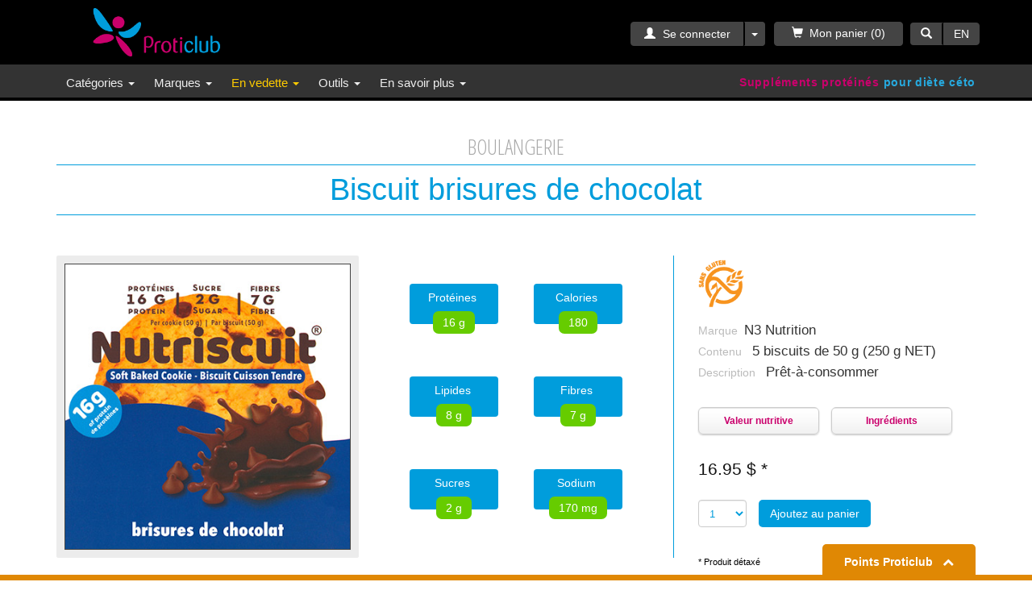

--- FILE ---
content_type: text/html; charset=UTF-8
request_url: https://www.proticlub.com/fr/produits/n3-nutrition/biscuit-brisures-de-chocolat
body_size: 12047
content:

<!DOCTYPE HTML>
<html lang="fr" xml:lang="fr" xmlns="http://www.w3.org/1999/xhtml" class="no-js">

<head>

<!-- Google tag (gtag.js) --><script async src="https://www.googletagmanager.com/gtag/js?id=G-MZ8LYJ2WNG"></script><script>  window.dataLayer = window.dataLayer || [];  function gtag(){dataLayer.push(arguments);}  gtag('js', new Date());  gtag('config', 'G-MZ8LYJ2WNG');</script><!-- End Google tag (gtag.js) --><meta charset="utf-8"><meta name="viewport" content="width=device-width, initial-scale=1.0"><meta http-equiv="Content-Type" content="text/html; charset=UTF-8"><link rel="stylesheet" href="//fonts.googleapis.com/css?family=Montserrat:400,700|Open+Sans|Open+Sans+Condensed:300,700"><link rel="stylesheet" href="https://stackpath.bootstrapcdn.com/font-awesome/4.7.0/css/font-awesome.min.css" integrity="sha384-wvfXpqpZZVQGK6TAh5PVlGOfQNHSoD2xbE+QkPxCAFlNEevoEH3Sl0sibVcOQVnN" crossorigin="anonymous"><link rel="stylesheet" href="https://cdnjs.cloudflare.com/ajax/libs/fancybox/2.1.5/jquery.fancybox.min.css" integrity="sha256-al7Uu0uyKADF89cFejXL3Yu0lobY3xGahFISKqe0C4A=" crossorigin="anonymous" /><link rel="stylesheet" href="https://cdnjs.cloudflare.com/ajax/libs/jquery.smartmenus/1.1.0/addons/bootstrap/jquery.smartmenus.bootstrap.min.css" integrity="sha256-cR8T7NOPJX/J4mreKR9F+Tivevlmy+aGrI5/S/zvmwU=" crossorigin="anonymous" /><link rel="stylesheet" type="text/css" media="screen" href="https://www.proticlub.com//assets/css/slideshow.css" /><link rel="stylesheet" type="text/css" media="screen" href="https://www.proticlub.com//assets/css/flickity.css" /><link rel="stylesheet" href="https://maxcdn.bootstrapcdn.com/bootstrap/3.3.2/css/bootstrap.min.css"><link rel="stylesheet" type="text/css" media="screen" href="https://www.proticlub.com//assets/css/style26.css" /><link rel="apple-touch-icon" sizes="57x57" href="https://www.proticlub.com/favicon/apple-icon-57x57.png"><link rel="apple-touch-icon" sizes="60x60" href="https://www.proticlub.com/favicon/apple-icon-60x60.png"><link rel="apple-touch-icon" sizes="72x72" href="https://www.proticlub.com/favicon/apple-icon-72x72.png"><link rel="apple-touch-icon" sizes="76x76" href="https://www.proticlub.com/favicon/apple-icon-76x76.png"><link rel="apple-touch-icon" sizes="114x114" href="https://www.proticlub.com/favicon/apple-icon-114x114.png"><link rel="apple-touch-icon" sizes="120x120" href="https://www.proticlub.com/favicon/apple-icon-120x120.png"><link rel="apple-touch-icon" sizes="144x144" href="https://www.proticlub.com/favicon/apple-icon-144x144.png"><link rel="apple-touch-icon" sizes="152x152" href="https://www.proticlub.com/favicon/apple-icon-152x152.png"><link rel="apple-touch-icon" sizes="180x180" href="https://www.proticlub.com/favicon/apple-icon-180x180.png"><link rel="icon" type="image/png" sizes="192x192"  href="https://www.proticlub.com/favicon/android-icon-192x192.png"><link rel="icon" type="image/png" sizes="32x32" href="https://www.proticlub.com/favicon/favicon-32x32.png"><link rel="icon" type="image/png" sizes="96x96" href="https://www.proticlub.com/favicon/favicon-96x96.png"><link rel="icon" type="image/png" sizes="16x16" href="https://www.proticlub.com/favicon/favicon-16x16.png"><link rel="manifest" href="https://www.proticlub.com/favicon/manifest.json"><meta name="msapplication-TileColor" content="#ffffff"><meta name="msapplication-TileImage" content="https://www.proticlub.com/favicon/ms-icon-144x144.png"><meta name="theme-color" content="#ffffff">
<title>Produit : Biscuit brisures de chocolat | PROTICLUB</title>

<meta name="description" lang="fr" content="Biscuit brisures de chocolat (N3 Nutrition): suppl&eacute;ment prot&eacute;in&eacute; de haute valeur biologique con&ccedil;u pour aider &agrave; perdre du poids sainement.">
<meta name="robots" content="index,follow" />
<meta name="googlebot" content="index,follow" />

<style>
	@media print {.modal-content, .section-pastilles {display:none;}}
</style>
	
</head>


<body class="fr">

  <!-- Google Tag Manager (noscript) -->
<noscript>
  <iframe src="https://www.googletagmanager.com/ns.html?id=GTM-N5X4ZGF"
    height="0" width="0" style="display:none;visibility:hidden"></iframe>
</noscript>
<!-- End Google Tag Manager (noscript) -->

<!------ MENU LG/MD/SM --------------------------------------------------------------------------------------------->            

<section class="container-fluid incmenu hidden-xs">
	<div class="container navbar section_entete">
	
		<div class="logo"><a href="/fr"><img src="/assets/img/00_images/logo_accueil.png" alt="logo proticlub"></a></div>
 
		<div class="login hidden-xs">
			<div class="btn-group">
        	    <button type="button" class="btn btn-login btn-compte" onclick="ShowLogin()" style="outline: none;"><span class="glyphicon glyphicon-user" aria-hidden="true"></span>
                Se connecter</button>
				<button type="button" class="btn btn-login dropdown-toggle" style="outline: none;" data-toggle="dropdown" aria-haspopup="true" aria-expanded="false">
					<span class="caret"></span>
					<span class="sr-only">Toggle Dropdown</span>
				</button>
				<ul class="dropdown-menu">
					<li ><a href="javascript:ShowLogin()">Se connecter</a></li>
					<li role="separator" class="divider"></li>
					<li class="disabled" disabled >
                <a href="javascript:void(0)">
                    Mon profil                </a></li>
					<li class="disabled" ><a href="javascript:void(0)">Mes commandes</a></li>
					<li class="disabled" ><a href="javascript:void(0)">Mes points Proticlub</a></li>
					<li role="separator" class="divider"></li>
					<li class="disabled" ><a href="javascript:void(0)">D&eacute;connexion</a></li>
				</ul>
			</div>
			
            <a type="button" href="/fr/panier" class="btn btn-login btn-panier" style="outline: none;"><span class="glyphicon glyphicon-shopping-cart" aria-hidden="true"></span>Mon panier (0)</a>
            
            <div class="btn-group extra" role="group">
                <a type="button" href="javascript:;" class="btn btn-search" data-toggle="modal" data-target="#popup_recherche" aria-expanded="false" aria-controls="popup_recherche"><span class="glyphicon glyphicon-search" aria-hidden="true"></span></a>             
                <a type="button" href="javascript:setLanguage('en')" class="btn btn-langue">EN</a> 
            </div>
		</div>
	</div>
</section>


<section class="sm-menu container-fluid hidden-xs">
	<div class="row">
		<div class="col-sm-12" style="padding:0;">
            <div class="container">
                <div class="row">
                    <div class="col-sm-9 col-md-8">

    <div class="navbar xnavbar-default" role="navigation">
				<ul class="nav navbar-nav">
					<li><a href="/fr/categories">Cat&eacute;gories <span class="caret"></span></a>
						<ul class="dropdown-menu"><li>
											<a href="/fr/categories/barres">Barres</a></li><li>
											<a href="/fr/categories/dejeuners">Déjeuners</a></li><li>
											<a href="/fr/categories/boulangerie">Boulangerie</a></li><li>
											<a href="/fr/categories/boissons">Boissons</a></li><li>
											<a href="/fr/categories/grignotines">Grignotines</a></li><li>
											<a href="/fr/categories/repas">Repas</a></li><li>
											<a href="/fr/categories/gaufrettes">Gaufrettes</a></li><li>
											<a href="/fr/categories/desserts">Desserts</a></li><li>
											<a href="/fr/categories/vitamines">Vitamines</a></li> <li class="divider"></li><li><a style="color:#000;margin-top: -4px;" href="/fr/categories">TOUT VOIR</a></li>
		</ul></li><li><a href="/fr/marques">Marques <span class="caret"></span></a>
						<ul class="dropdown-menu"><li><a href="/fr/marques/proti">Proti<span class="caret"></span></a><ul class="dropdown-menu"><li><a href="/fr/marques/proti/nutri-15">Nutri 15</a></li><li><a href="/fr/marques/proti/proti-15">Proti 15</a></li><li><a href="/fr/marques/proti/proti-bar">Proti Bar</a></li><li><a href="/fr/marques/proti/proti-chips">Proti Chips</a></li><li><a href="/fr/marques/proti/proti-max">Proti Max</a></li><li><a href="/fr/marques/proti/proti-meal">Proti Meal</a></li><li><a href="/fr/marques/proti/proti-pasta">Proti Pasta</a></li><li><a href="/fr/marques/proti/proti-snax">Proti Snax</a></li><li><a href="/fr/marques/proti/proti-square">Proti Square</a></li></ul></li><li><a href="/fr/marques/protidiet">Protidiet</a></li><li><a href="/fr/marques/health-wise">Health Wise</a></li><li><a href="/fr/marques/n3-nutrition">N3 Nutrition</a></li><li><a href="/fr/marques/sisu">Sisu</a></li><li><a href="/fr/marques/trophic">Trophic</a></li><li class="divider"></li><li><a style="color:#000;margin-top: -4px;" href="/fr/marques">TOUT VOIR</a></li></ul></li><li><a style="cursor: default;" class="vedette">En vedette <span class="caret"></span></a>
						<ul class="dropdown-menu"><li><a href="/fr/en-solde">En solde !</a></li><li><a href="/fr/meilleurs-vendeurs">Meilleurs vendeurs</a></li><li><a href="/fr/en-vedette/nouveautes">Nouveaut&eacute;s</a></li><li><a href="/fr/en-vedette/produits-detaxes">Produits d&eacute;tax&eacute;s</a></li><li class="divider"></li><li><a href="/fr/en-vedette/produits-keto-friendly">Keto Friendly </a></li><li><a href="/fr/en-vedette/produits-sans-gluten">Sans gluten </a></li></ul> <li><a style="cursor: default;">Outils <span class="caret"></span></a>
							     <ul class="dropdown-menu">
						         <li><a onclick="getMenuSansGluten('fr')" href="/fr/info-outil/sans-gluten">Produits sans&nbsp;gluten</a></li><li><a href="/fr/info-outil/valeurs-nutritives">Valeurs nutritives</a></li><li><a href="/fr/info-outil/allergenes">Allerg&egrave;nes alimentaires</a></li><li><a href="/fr/info-outil/comparatif">Comparatif de&nbsp;produits</a></li>
							     </ul></li>     <li>

      <a style="cursor: default">

        En savoir plus

        <span class="caret"></span>

      </a>

      <ul class="dropdown-menu">

        <li>

          <a href="/fr/en-savoir-plus/avantages">Avantages</a>

        </li>

        <li>

          <a href="/fr/en-savoir-plus/nos-boutiques">Nos boutiques</a>

        </li>

        <li>

          <a href="/fr/en-savoir-plus/points-proticlub">Points Proticlub</a>

        </li>

        <li>

          <a href="/fr/en-savoir-plus/rabais-cueillette">Rabais cueillette</a>

        </li>

        <li>

          <a href="/fr/en-savoir-plus/outils-de-recherche">Outils de recherche</a>

        </li>

        <li>

          <a href="/fr/en-savoir-plus/proteines-de-qualite">Prot&eacute;ines de qualit&eacute;</a>

        </li>

        <li>

          <a href="/fr/en-savoir-plus/keto-friendly">Keto Friendly</a>

        </li>
				<li class="divider"></li>
				<li><a href="#">Info Diète<span class="caret"></span></a>
					<ul class="dropdown-menu">
						<li><a href="/fr/en-savoir-plus/info-diete/proteines">Le rôle des protéines</a></li>
						<li><a href="/fr/en-savoir-plus/info-diete/physiologie">Comprendre la diète protéinée</a></li>					
						<li><a href="/fr/en-savoir-plus/info-diete/exercice">L’exercice physique</a></li>
					</ul></li>
					<li>	
					<a href="#">Info Cat&eacute;gories <span class="caret"></span></a>
					<ul class="dropdown-menu">
						<li><a href="/fr/en-savoir-plus/info-categories/barres">Barres</a></li>
						<li><a href="/fr/en-savoir-plus/info-categories/grignotines">Grignotines</a></li>
						<li><a href="/fr/en-savoir-plus/info-categories/dejeuners">D&eacute;jeuners</a></li>
						<li><a href="/fr/en-savoir-plus/info-categories/boulangerie">Boulangerie</a></li>
						<li><a href="/fr/en-savoir-plus/info-categories/boissons">Boissons</a></li>
						<li><a href="/fr/en-savoir-plus/info-categories/repas">Repas</a></li>
						<li><a href="/fr/en-savoir-plus/info-categories/gaufrettes">Gaufrettes</a></li>
						<li><a href="/fr/en-savoir-plus/info-categories/desserts">Desserts</a></li>
						<li><a href="/fr/en-savoir-plus/info-categories/complements">Compl&eacute;ments alimentaires</a></li>
					</ul></li>
					<li>	
					<a href="#">Info Marques  <span class="caret"></span></a>
					<ul class="dropdown-menu">
						<li><a href="/fr/en-savoir-plus/info-marques/proti">Proti</a></li>
						<li><a href="/fr/en-savoir-plus/info-marques/protidiet">Protidiet</a></li>
						<li><a href="/fr/en-savoir-plus/info-marques/health-wise">Health Wise</a></li>
						<li><a href="/fr/en-savoir-plus/info-marques/n3-nutrition">N3 Nutrition</a></li>
						<li><a href="/fr/en-savoir-plus/info-marques/sisu">Sisu</a></li>
					</ul></li>
					</ul>
													</li> </div></div>
                    <div class="col-sm-3 col-md-4 descriptif eng"><span class="francais"><span style="color: #ca006c;">Suppl&eacute;ments prot&eacute;in&eacute;s</span> <span style="color: #27aadf;">pour di&egrave;te c&eacute;to</span></span></div>	
                </div>	
            </div>	
		</div>	
	</div>	
</section>





<!------ MENU XS --------------------------------------------------------------------------------------------->


<section class="container-fluid visible-xs">
	<div class="row bande-top">
		<div class="col-xs-4 logo">
			<a href="/fr"><img src="/assets/img/00_images/logo_accueil.png" alt="logo proticlub" /></a>
		</div>
		<div class="col-xs-8">
        	<div class="row boite">
                            <div class="col-xs-10 descriptif"><span class="francais"><span style="color: #fff;">Suppl&eacute;ments prot&eacute;in&eacute;s</span><br><span style="color: #fff;">pour di&egrave;te c&eacute;to</span></span></div>
                            <div class="col-xs-2 langue"><a href="javascript:setLanguage('en')">EN</a></div>
            </div>
        </div>
    </div>
</section>


<section class="container-fluid nav-xs visible-xs">
    <div class="row">
        <div class="col-xs-12" style="padding:0;">
            <div class="container">
                <div class="row">
                    <div class="col-xs-12 btn-tap">
                        <ul class="menu">
                            <!--                        
                            <li>
                                <div><a href="javascript:setLanguage('en')"><span class="glyphicon glyphicon-globe" aria-hidden="true"></span></a></div>
                            </li>
                             -->                            
                            <li>
                                <div><a href="javascript:;" data-toggle="modal" data-target="#popup_recherche" aria-expanded="false" aria-controls="popup_recherche"><span class="glyphicon glyphicon-search" aria-hidden="true"></span></a></div>
                                <div><a href="javascript:;" data-toggle="modal" data-target="#popup_recherche" aria-expanded="false" aria-controls="popup_recherche">Recherche</a></div>
                            </li>
                            <li>
                                <div style="text-align:center; margin:auto; float:none;">
                                    <a data-toggle="popover" data-trigger="focus" data-placement="top" tabindex="0" title="Mon compte" data-html="true" data-content=' 
                                    <div>
                                    <ul class="list-popover">
                                        <li class="disabled" ><a href="/compte/profil" >Mon profil</a></li>
                                        <li class="disabled" ><a href="/compte/commandes">Mes commandes</a></li>
                                        <li class="disabled" ><a href="/compte/points">Mes points Proticlub</a></li>
                                        <li class="disabled" ><a href="/deconnexion">D&eacute;connexion</a></li>
                                    </ul></div>'>
                                    <div><a data-toggle="modal" data-target="#popup_login">
                                    <span class="glyphicon glyphicon-user " aria-hidden="true"></span></div>Connexion</a>                                    </a>
                                </div>
                            </li>
                            <li>
                                <div><a href="/fr/panier"><span class="glyphicon glyphicon-shopping-cart" aria-hidden="true"></span></a></div>
                                <div><a class="btn-panier"  id="btnXSpanier" onclick="showPanier('fr')">Panier (0)</a></div>
                            </li>
                            <li class="panneau">
                                <div id="menu-sidebar" data-toggle="modal" data-target="#sidebar">
                                    <span></span>
                                    <span></span>
                                    <span></span>
                                </div>
								<div class="nav-xs-menu">MENU</div>
                            </li>
                        </ul>
                    </div>
                </div>
            </div>
        </div>
    </div>
</section>



<!-- SIDEBAR -->
<div class="modal fade right" id="sidebar" tabindex="-1" role="dialog" aria-labelledby="filtres">
    <div class="modal-dialog"> 
        <div class="modal-content">
            <div class="modal-body"> 
                <div class="container-fluid"> 
                    <div class="row"> 
                        <div class="col-xs-12" style="padding:0;">
                    
                        <dl id="accordion">
                            
                            <div class="connect-OFF"><a data-toggle="modal" data-target="#popup_login">SE CONNECTER</a></div>                          
<div class="row menu">
  <div class="col-xs-12" style="padding:0;">
    <dl id="accordion">

      

				<div class="solo"><a href="/fr/en-solde">EN SOLDE !</a></div>
				<div class="solo"><a href="/fr/meilleurs-vendeurs">MEILLEURS VENDEURS</a></div>



				<dt class="section-produits"><span>CAT&Eacute;GORIES</span><span class="glyphicon glyphicon-plus-sign" aria-hidden="true" style="float:right"></span></dt>
									<dd>
						<ul><li>
											<a href="/fr/categories/barres">Barres</a></li><li>
											<a href="/fr/categories/dejeuners">Déjeuners</a></li><li>
											<a href="/fr/categories/boulangerie">Boulangerie</a></li><li>
											<a href="/fr/categories/boissons">Boissons</a></li><li>
											<a href="/fr/categories/grignotines">Grignotines</a></li><li>
											<a href="/fr/categories/repas">Repas</a></li><li>
											<a href="/fr/categories/gaufrettes">Gaufrettes</a></li><li>
											<a href="/fr/categories/desserts">Desserts</a></li><li>
											<a href="/fr/categories/vitamines">Vitamines</a></li><li><a href="/fr/categories">VOIR TOUS LES PRODUITS </a></li></ul></dd><dt class="section-produits"><span>MARQUES</span><span class="glyphicon glyphicon-plus-sign" aria-hidden="true" style="float:right"></span></dt>
									<dd>
						<ul><li><a href="/fr/marques/proti">Proti</a></li><li><a href="/fr/marques/protidiet">Protidiet</a></li><li><a href="/fr/marques/health-wise">Health Wise</a></li><li><a href="/fr/marques/n3-nutrition">N3 Nutrition</a></li><li><a href="/fr/marques/sisu">Sisu</a></li><li><a href="/fr/marques/trophic">Trophic</a></li><li><a href="/fr/marques">VOIR TOUS LES PRODUITS </a></li></ul></dd><dt class="section-produits">
        <span">EN VEDETTE </span>
        <span class="glyphicon glyphicon-plus-sign" aria-hidden="true" style="float:right"></span>
      </dt>
      <dd><ul>
      <li><a href="/fr/en-vedette/nouveautes">Nouveaut&eacute;s</a></li>

    <li><a href="/fr/en-vedette/produits-detaxes">Produits d&eacute;tax&eacute;s</a></li>

    <li><a href="/fr/en-vedette/produits-keto-friendly ">Keto Friendly </a></li>
    <li><a href="/fr/en-vedette/produits-sans-gluten">Sans gluten </a></li></ul><dd>      </ul></li>  <dt>
                          <span>OUTILS</span>
                          <span class="glyphicon glyphicon-plus-sign" aria-hidden="true" style="float:right"></span>
                        </dt>
                        <dd>
                          <ul>
                            <li>
                              <a href="/fr/info-outil/sans-gluten">Produits sans gluten</a>
                            </li>
                            <li>
                              <a href="/fr/info-outil/valeurs-nutritives">Valeurs nutritives</a>
                            </li>
                            <li>
                              <a href="/fr/info-outil/allergenes">Allerg&egrave;nes alimentaires</a>
                            </li>
                            <li>
                              <a href="/fr/info-outil/comparatif">Comparatif de produits</a>
                            </li>
                          </ul>
                        </dd>       <dt>
        <span>EN SAVOIR PLUS</span>
        <span class="glyphicon glyphicon-plus-sign" aria-hidden="true" style="float:right"></span>
      </dt>
      <dd>
        <ul>
          <li>
            <a href="/fr/en-savoir-plus/avantages">Avantages</a>
          </li>
          <li>
            <a href="/fr/en-savoir-plus/nos-boutiques">Nos boutiques</a>
          </li>
          <li>
            <a href="/fr/en-savoir-plus/points-proticlub">Points Proticlub</a>
          </li>
          <li>
            <a href="/fr/en-savoir-plus/rabais-cueillette">Rabais cueillette</a>
          </li>
          <li>
            <a href="/fr/en-savoir-plus/outils-de-recherche">Outils de recherche</a>
          </li>
          <li>
            <a href="/fr/en-savoir-plus/proteines-de-qualite">Prot&eacute;ines de qualit&eacute;</a>
          </li>
          <li>
            <a href="/fr/en-savoir-plus/keto-friendly">Keto Friendly</a>
          </li>
				

          <li>
            <a href="/fr/page/termes-et-conditions">Termes et conditions</a>
          </li>
          <li>
            <a href="/fr/page/confidentialite">Confidentialit&eacute;</a>
          </li>
        </ul>
      </dd><dt>
        <span>INFO DIÈTE</span>
        <span class="glyphicon glyphicon-plus-sign" aria-hidden="true" style="float:right"></span>
      </dt>
	  
      	<dd>
	  		<ul>
				<li><a href="/fr/en-savoir-plus/info-diete/proteines">Le rôle des protéines</a></li>
				<li><a href="/fr/en-savoir-plus/info-diete/physiologie">Comprendre la diète protéinée</a></li>					
				<li><a href="/fr/en-savoir-plus/info-diete/exercice">L’exercice physique</a></li>
			</ul>
		</dd>
		
		<dt>
        <span>INFO CAT&Eacute;GORIES</span>
        <span class="glyphicon glyphicon-plus-sign" aria-hidden="true" style="float:right"></span>
      	</dt>
					<dd><ul>
						<li><a href="/fr/en-savoir-plus/info-categories/barres">Barres</a></li>
						<li><a href="/fr/en-savoir-plus/info-categories/grignotines">Grignotines</a></li>
						<li><a href="/fr/en-savoir-plus/info-categories/dejeuners">D&eacute;jeuners</a></li>
						<li><a href="/fr/en-savoir-plus/info-categories/boulangerie">Boulangerie</a></li>
						<li><a href="/fr/en-savoir-plus/info-categories/boissons">Boissons</a></li>
						<li><a href="/fr/en-savoir-plus/info-categories/repas">Repas</a></li>
						<li><a href="/fr/en-savoir-plus/info-categories/gaufrettes">Gaufrettes</a></li>
						<li><a href="/fr/en-savoir-plus/info-categories/desserts">Desserts</a></li>
						<li><a href="/fr/en-savoir-plus/info-categories/complements">Compl&eacute;ments alimentaires</a></li>
					</ul>
	</dd>
	<dt>
        <span>INFO MARQUES</span>
        <span class="glyphicon glyphicon-plus-sign" aria-hidden="true" style="float:right"></span>
      </dt>
		<dd>
					<ul>
						<li><a href="/fr/en-savoir-plus/info-marques/proti">Proti</a></li>
						<li><a href="/fr/en-savoir-plus/info-marques/protidiet">Protidiet</a></li>
						<li><a href="/fr/en-savoir-plus/info-marques/health-wise">Health Wise</a></li>
						<li><a href="/fr/en-savoir-plus/info-marques/n3-nutrition">N3 Nutrition</a></li>
						<li><a href="/fr/en-savoir-plus/info-marques/sisu">Sisu</a></li>
					</ul>
				
			</dd><dt class="points-proticlub"><a href="/fr/en-savoir-plus/points-proticlub">POINTS PROTICLUB</a>
												<span class="glyphicon glyphicon-plus-sign" aria-hidden="true" style="float:right;color: #ca006c"></span></dt>
												<dd>
													<ul>
														<li><a href="/fr/en-savoir-plus/points-proticlub#point1">Une remise de 5% sur tous vos achats</a></li>
														<li><a href="/fr/en-savoir-plus/points-proticlub#point2">Comment obtenir des Points Proticlub</a></li>
														<li><a href="/fr/en-savoir-plus/points-proticlub#point3">Comment &eacute;changer vos Points Proticlub</a></li>
												</ul></dd>

    </dl><!-- Fin accordéon -->
  </div>
</div>                        </dl>
                            
                        </div>
                    </div>
                </div>
            </div>
        </div>
    </div>
</div>





<script>

function connexion()
{

	$('#popup_login').modal('show');
}
</script>












  <!------ FICHE PRODUIT --------------------------------------------------------------------------------------------->

  <div class="container ficheproduit">
    <div class="section_standard">

      <h2>
        Boulangerie      </h2>
      <div class="row">
        <div class="col-xs-12" style="text-align:center; margin:0px 0 20px 0;">
          <h1>
            Biscuit brisures de chocolat          </h1>
        </div>
      </div>

      <div class="row">

        <div class="col-xs-offset-2 col-xs-8 col-sm-offset-0 col-sm-6 col-md-4 section-image">
          <a class="fancybox-effects-a loupe" href="/upload/photos/282_photo8.jpg" target="_blank">
                                <img src="/upload/photos/282_photo10.jpg" />
                            </a>        </div>

        <div class="col-xs-offset-1 col-xs-10 col-sm-offset-0 col-sm-6 col-md-4 section-pastilles noselect">
          <button class="btn pastille" type="button">
            Prot&eacute;ines            <br />
            <span class="badge">
              16 g
            </span>
          </button>
          <button class="btn pastille" type="button">
            Calories            <br />
            <span class="badge">
              180            </span>
          </button>
          <button class="btn pastille" type="button">
            Lipides            <br />
            <span class="badge">
              8 g
            </span>
          </button>
          <button class="btn pastille" type="button">
            Fibres            <br />
            <span class="badge">
              7 g
            </span>
          </button>
          <button class="btn pastille" type="button">
            Sucres            <br />
            <span class="badge">
              2 g
            </span>
          </button>
          <button class="btn pastille" type="button">
            Sodium            <br />
            <span class="badge">
              170 mg
            </span>
          </button>
        </div>

        <div class="col-xs-10 col-xs-offset-1 col-sm-offset-0 col-sm-12 col-md-4 section-description">
          <div class="symboles">
            <span class="gluten"><a href="/fr/info-outil/sans-gluten"><img src="https://www.proticlub.com//assets/img/00_images/gluten_fr.png"></a></span></div><div><span class="poste">Marque&nbsp;&nbsp;</span>N3 Nutrition</div>
				<div><span class="poste">Contenu&nbsp;&nbsp;</span> 5 biscuits de 50 g (250 g NET)</div>
				<div><span class="poste">Description&nbsp;&nbsp;</span> Prêt-à-consommer</div>
				<div class="boutons-popup">
					<a class="btn btn-produit btn-sm" role="button" href="#" onclick="ShowModalValeurs()" style="outline:none;">Valeur nutritive</a>&nbsp;&nbsp;
					<a class="btn btn-produit btn-sm" role="button" href="#"  onclick="ShowModalIngredients()" style="outline:none;">Ingr&eacute;dients</a>
				</div><div class="prix"><div class="prix ">16.95 $&nbsp;*</div></div>
				<div class="ajout"><select class="form-control" id="replyNumber-282"
                                data-avantage="" data-prix=""
                                data-id="282"
                                data-idpanier="" ><option value="1"  >1</option><option value="2"  >2</option><option value="3"  >3</option><option value="4"  >4</option><option value="5"  >5</option><option value="6"  >6</option><option value="7"  >7</option><option value="8"  >8</option><option value="9"  >9</option><option value="10"  >10</option><option value="11"  >11</option><option value="12"  >12</option><option value="13"  >13</option><option value="14"  >14</option><option value="15"  >15</option><option value="16"  >16</option><option value="17"  >17</option><option value="18"  >18</option><option value="19"  >19</option><option value="20"  >20</option><option value="21"  >21</option><option value="22"  >22</option><option value="23"  >23</option><option value="24"  >24</option><option value="25"  >25</option><option value="1"  >1</option><option value="2"  >2</option><option value="3"  >3</option><option value="4"  >4</option><option value="5"  >5</option><option value="6"  >6</option><option value="7"  >7</option><option value="8"  >8</option><option value="9"  >9</option><option value="10"  >10</option><option value="11"  >11</option><option value="12"  >12</option><option value="13"  >13</option><option value="14"  >14</option><option value="15"  >15</option><option value="16"  >16</option><option value="17"  >17</option><option value="18"  >18</option><option value="19"  >19</option><option value="20"  >20</option><option value="21"  >21</option><option value="22"  >22</option><option value="23"  >23</option><option value="24"  >24</option><option value="25"  >25</option></select>
                    <button type="submit" id="btn_add" onclick="addPanier(this.id)" class="btn btn-ajout btn_add add_to_cart" data-id="282"

							style="outline:none;">Ajoutez au panier</button><p style="font-size:11px; margin-top:30px;color:black;">*&nbsp;Produit d&eacute;tax&eacute;</p>          </div>
        </div>

      </div>

    </div><!-- Fin section standard -->
  </div><!-- Fin container -->



  <footer class="container-fluid">  <div class="container">    <div class="row" style="margin:70px 0 20px 0;">      <div class="col-xs-12 logo">        <a href="/fr">          <img src="/assets/img/00_images/logo_accueil.png" alt="Logo proticlub" />        </a>      </div>    </div>    <div class="row">      <div class="col-xs-10 col-xs-offset-1 slogan">        <p class="slogan"><p class="slogan">Atteindre et maintenir<br class="hidden-lg hidden-md"><span class="couleur"> son poids sant&eacute; tout en saveur.</span></p></p>      </div>    </div><!--	      <div class="row">      <div class="col-xs-12 xcol-sm-3 xcol-sm-offset-3 telephone gauche">        Montr&eacute;al        <br />        <span>514.694.4189</span>      </div>      <div class="col-xs-12 col-sm-3 col-sm-offset-0 telephone droite">        Ext&eacute;rieur (sans frais)        <br />        <span>1.844.541.4189</span>      </div>-->	      </div>    <div class="row" style="margin:45px 0;">      <div class="col-xs-1"></div>      <div class="col-xs-10" style="border-bottom:#333 solid 2px;"></div>      <div class="col-xs-1"></div>    </div>    <div class="row">      <div class="col-sm-2 col-sm-offset-1 col-xs-offset-0 menu-footer hidden-xs">        <h5 style="color:#ca006c">OUTILS</h5>        <ul style="list-style: none;">          <li><a href="/fr/info-outil/sans-gluten">			                Produits sans gluten</a>		                </li>                        <li><a href="/fr/info-outil/valeurs-nutritives">			                Valeurs nutritives</a>		                </li>                        <li><a href="/fr/info-outil/allergenes">			                Allerg&egrave;nes alimentaires</a>		                </li>                        <li><a href="/fr/info-outil/comparatif">			                Comparatif de produits</a>		                </li>        </ul>        <br />        <h5 style="color:#ca006c">EN SAVOIR PLUS</h5>        <ul style="list-style: none;">          <li><a href="/fr/en-savoir-plus/avantages">  Avantages</a></li>          <li><a href="/fr/en-savoir-plus/nos-boutiques">  Nos boutiques</a></li>          <li><a href="/fr/en-savoir-plus/points-proticlub">  Points Proticlub</a></li>          <li><a href="/fr/en-savoir-plus/rabais-cueillette">  Rabais cueillette</a></li>          <li><a href="/fr/en-savoir-plus/outils-de-recherche">  Outils de recherche</a></li>          <li><a href="/fr/en-savoir-plus/proteines-de-qualite">  Prot&eacute;ines de qualit&eacute;</a></li>          <li><a href="/fr/en-savoir-plus/keto-friendly">  Keto Friendly</a></li>          <li><br />          </li>          <li><a href="/fr/page/termes-et-conditions">  Termes et conditions</a></li>          <li><a href="/fr/page/confidentialite">  Confidentialit&eacute;</a></li>        </ul>        <br />        <h5>          <a href="javascript:setLanguage('en')">ENGLISH SITE</a>        </h5>      </div>      <div class="col-sm-2 menu-footer hidden-xs">        <h5 style="color:#ca006c">CAT&Eacute;GORIES</h5>        <ul style="list-style: none;">          <li><a href="/fr/categories/barres">  Barres</a></li>          <li><a href="/fr/categories/dejeuners">  D&eacute;jeuners</a></li>          <li><a href="/fr/categories/boulangerie">  Boulangerie</a></li>          <li><a href="/fr/categories/boissons">  Boissons</a></li>          <li><a href="/fr/categories/grignotines">  Grignotines</a></li>          <li><a href="/fr/categories/repas">  Repas</a></li>          <li><a href="/fr/categories/gaufrettes">  Gaufrettes</a></li>          <li><a href="/fr/categories/desserts">  Desserts</a></li>          <li><a href="/fr/categories/vitamines">  Vitamines</a></li>        </ul>        <br />        <h5 style="color:#ca006c">MARQUES</h5>        <ul style="list-style: none;">          <li><a href="/fr/marques/proti">  Proti</a></li>          <li><a href="/fr/marques/protidiet">  Protidiet</a></li>          <li><a href="/fr/marques/health-wise">  Health Wise</a></li>          <li><a href="/fr/marques/n3-nutrition">  N3 Nutrition</a></li>          <li><a href="/fr/marques/cal-k">  Cal-K</a></li>          <li><a href="/fr/marques/sisu">  Sisu</a></li>        </ul>      </div>        <div class="col-sm-3 col-xs-6 contact gauche">        	<div class="standard">                <h5 style="color:#ca006c">POINTE-CLAIRE</h5>                <h4>514.694.4189</h4>                <h5 class="hidden-xs"><a href="mailto:info@proticlub.com?subject=Boutique Proticlub de Pointe-Claire">info@proticlub.com</a></h5>                <h5 class="visible-xs"><a href="mailto:info@proticlub.com?subject=Boutique Proticlub de Pointe-Claire">Courriel</a></h5>                <p>620, St-Jean, #207<br />Pointe-Claire, QC<br />H9R 3K2</p>                <br>                <p><a href="https://goo.gl/maps/Ae64c" target="_blank"><span class="btn btn-localisation" style="background-image: url(/assets/img/00_images/btn_localisation.png);"></span></a></p>                <br>                <h5>HEURES D'AFFAIRES</h5>                <div class="zone-horaire">					<div class="box">										<table class="horaire" style="width:147px;">						<tr><td class="jour">L</td><td class="heure">Ferm&eacute;</td></tr>						<tr><td class="jour">M</td><td class="heure">11h00 - 18h00</td></tr>						<tr><td class="jour">M</td><td class="heure">11h00 - 18h00</td></tr>						<tr><td class="jour">J</td><td class="heure">Ferm&eacute;</td></tr>						<tr><td class="jour">V</td><td class="heure">11h00 - 18h00</td></tr>					</table>										<!--Horaire temporaire-->					<h5 class="special">						<a href="/fr/page/horaire-special-des-fetes">&#8250; Horaire des Fêtes</a>					</h5>															</div>				</div>            </div>        </div>        <div class="col-sm-3 col-xs-6 contact droite">        	<div class="standard">                <h5 style="color:#ca006c">SAINT-LAMBERT</h5>                <h4>450.671.5586</h4>                <h5 class="hidden-xs"><a href="mailto:info@proticlub.com?subject=Boutique Proticlub de Saint-Lambert">info@proticlub.com</a></h5>                <h5 class="visible-xs"><a href="mailto:info@proticlub.com?subject=Boutique Proticlub de Saint-Lambert">Courriel</a></h5>                <p>25, Desaulniers<br />Saint-Lambert, QC<br />J4P 1L7</p>                <br>                <p><a href="https://goo.gl/maps/yXUmw" target="_blank"><span class="btn btn-localisation" style="background-image: url(/assets/img/00_images/btn_localisation.png);"></span></a></p>                <br>                <h5>HEURES D'AFFAIRES</h5>                                    <table class="horaire">                        <tr><td class="jour">L</td><td class="heure">Ferm&eacute;</td></tr>                        <tr><td class="jour">M</td><td class="heure">11h00 - 18h00</td></tr>                        <tr><td class="jour">M</td><td class="heure">11h00 - 18h00</td></tr>                        <tr><td class="jour">J</td><td class="heure">11h00 - 18h00</td></tr>                        <tr><td class="jour">V</td><td class="heure">Ferm&eacute;</td></tr>                    </table>				<!--Horaire temporaire-->				<h5 class="special">					<a href="/fr/page/horaire-special-des-fetes">&#8250; Horaire des Fêtes</a>				</h5>				            </div>        </div>          </div>        <div class="row" style="margin:45px 0 25px 0;">      <div class="col-xs-1"></div>      <div class="col-xs-10" style="border-bottom:#333 solid 2px;"></div>      <div class="col-xs-1"></div>    </div>	<div class="row social">        <div class="col-xs-12">             <h5>SUIVEZ-NOUS</h5>            <div>                 <a href="https://www.facebook.com/ProticlubBoutique" target="_blank"><i class="fa fa-facebook" aria-hidden="true"></i></a>                 <a href="https://twitter.com/Proticlub" target="_blank"><i class="fa fa-twitter" aria-hidden="true"></i></a>                 <a href="https://www.instagram.com/" target="_blank"><i class="fa fa-instagram" aria-hidden="true"></i></a>             </div>        </div>    </div>    <div class="row" style="margin:25px 0 45px 0;">      <div class="col-xs-1"></div>      <div class="col-xs-10" style="border-bottom:#333 solid 2px;"></div>      <div class="col-xs-1"></div>    </div>  </div></footer><section class="container-fluid syclone">  <div>    <div class="row">      <div class="col-xs-12" style="text-align:center; font-size:14px; color:#666;">        r&eacute;alisation        <span style="color:#FFF">:</span>        <a href="http://www.syclone.com/" target="_blank">SYCLONE</a>      </div>    </div>  </div></section><div class="container-fluid">	<div class="row onglet">		<div class="col-xs-12">			<div class="container">				<div class="row">					<div class="col-xs-8 col-xs-offset-2 col-sm-4 col-sm-offset-8 col-md-3 col-md-offset-9 col-lg-2 col-lg-offset-10 points-proticlub">            <a href="/fr/en-savoir-plus/points-proticlub" style="cursor:pointer">              Points Proticlub &nbsp; <i class="fa fa-chevron-up" aria-hidden="true"></i>            </a>					</div>				</div>			</div>		</div>	</div></div><a href="javascript:" id="return-to-top">  <i class="fa fa-chevron-up" aria-hidden="true"></i></a>
  <!-- FENÊTRE LOGIN --><div class="modal fade" id="popup_login" tabindex="-1" role="dialog" aria-labelledby="gridSystemModalLabel" aria-hidden="true">    <div class="modal-dialog">        <div class="modal-content">            <div class="modal-header">                <button type="button" class="close" data-dismiss="modal" aria-label="Close"><span aria-hidden="true">&times;</span></button>                <h3 class="modal-title" id="gridSystemModalLabel">Se connecter</h3>			</div>            <div class="modal-body">                <div class="container-fluid">                    <div class="row">                        <div class="col-xs-12" style="border-radius:10px; padding: 5px 20px 20px 20px;">                            <h3 class="deja">Me connecter &agrave; Proticlub</h3>                           <form action="/connexion" method="post">                                <div class="form-group">                                    <!--<label for="exampleInputEmail1">Adresse courriel</label> -->                                  	<input type="email" class="form-control" id="email" name="email" placeholder="Adresse courriel" />                                </div>                                <div class="form-group">                                    <!--<label for="exampleInputPassword1">Mot de passe</label> -->                                  	<input type="password" class="form-control" name="password" id="password" placeholder="Mot de passe" />                                </div>                            	<h5><a href="javascript:DemandeEmail()">&#8250; Mot de passe oubli&eacute;?</a></h5>                                <div><button type="submit" class="btn btn-login-modal">Connexion</button></div>                            </form>                            <h3 class="nouveau">Je veux m'inscrire d&egrave;s maintenant</h3>							<div class="experience">Cr&eacute;ez un compte Proticlub afin de profiter de l'exp&eacute;rience d'achat sur notre site.</div>                            <div><button type="submit" class="btn btn-signup-modal" onclick="document.location='/achat/inscription';">Cr&eacute;er un compte</button></div>							<div class="assistance">Besoin d&rsquo;assistance? Contactez-nous au 514.694.4189 ou au 450.671.5586</div>						</div>					</div>				</div>            </div>			<div class="modal-footer">                <span style="float:left; padding: 0 0 0 15px;"><img src="/assets/img/00_images/logo_petit.png" alt="logo proticlub"></span>                <button type="button" class="btn btn-default" data-dismiss="modal" style="margin:4px 5px 0 0;">Fermer</button>            </div>        </div>    </div></div><!-- FENÊTRE SOCIAL --><div class="modal fade" id="popup_social" tabindex="-1" role="dialog" aria-labelledby="gridSystemModalLabel" aria-hidden="true">    <div class="modal-dialog">        <div class="modal-content">            <div class="modal-header">                <button type="button" class="close" data-dismiss="modal" aria-label="Close"><span aria-hidden="true">&times;</span></button>                <h3 class="modal-title" id="gridSystemModalLabel"></h3>                <h4 style="color:#000;"></h4>			</div>            <div class="modal-body">                <div class="container-fluid" style="text-align:center; padding: 100px 0;">                    <div class="addthis_sharing_toolbox"></div>				</div>            </div>			<div class="modal-footer">                <span style="float:left; padding: 0 0 0 15px;"><img src="/assets/img/00_images/logo_petit.png" alt="logo proticlub"></span>                <button type="button" class="btn btn-default" data-dismiss="modal" style="margin:4px 5px 0 0;">Fermer</button>            </div>        </div>    </div></div><!-- FENÊTRE CONFIRMATION --><div class="modal fade confirmation" id="confirme_add">    <div class="modal-dialog">        <div class="modal-content">            <!-- Modal Header -->            <div class="modal-header">                <button type="button" class="close" data-dismiss="modal" aria-label="Close"><span aria-hidden="true">&times;</span></button>                <h3 class="modal-title" id="mytitre">Confirmation</h3>            </div>            <!-- Modal body -->            <div class="modal-body">                <div class="card-text" id="headerConfirme"></div>                <div class="voir" id="bodyConfirme"></div>            </div>            <!-- Modal footer -->            <div class="modal-footer" style="background-color:Window;">                <button type="button" id="btnConfirme" class="btn btn-sm btn-warning" style="display: none;" onclick="SendInfo()" data-dismiss="modal">Confirmer l'envoi</button>                <button type="button" class="btn btn-danger" data-dismiss="modal">OK</button>            </div>        </div>    </div></div><!-- FENÊTRE SUPPRIME --><div class="modal fade" id="confirme_delete">    <div class="modal-dialog erreur">        <div class="modal-content">            <div class="modal-header">                <h3 id="mytitre" class="modal-title">Confirmation</h3>                <button type="button" class="close" data-dismiss="modal">&times;</button>            </div>            <div>                <p class="card-text" style="margin-left: 10px;" ></p>            </div>            <div class="modal-body">              Voulez-vous vraiment supprimer cet article de votre panier&nbsp;?            </div>            <div class="modal-footer" style="background-color:Window;">                <button type="button" id="btnConfirme" class="btn btn-sm btn-secondary" data-dismiss="modal">Non</button>              <button type="button" id="btnOkDelete" data-idproduit="" data-id="" class="btn btn-danger" onclick="DeleteProduitLigne('fr')" data-dismiss="modal">Oui</button>            </div>        </div>    </div></div><!-- FENÊTRE VERIFICATION --><div class="modal fade" id="verification_popup">	<div class="modal-dialog">		<div class="modal-content">		<!-- dialog body -->			<div class="modal-body">				<button type="button" class="close" data-dismiss="modal">&times;</button>        Verification en cours			</div>		<!-- dialog buttons -->		</div>	</div></div><!-- FENÊTRE LÉGENDE VALEURS NUTRITIVES --><div class="modal fade" id="popup_legende-valeurs" tabindex="-1" role="dialog" aria-labelledby="gridSystemModalLabel" aria-hidden="true">  <div class="modal-dialog">    <div class="modal-content">      <div class="modal-header">        <button type="button" class="close" data-dismiss="modal" aria-label="Close">          <span aria-hidden="true">&times;</span>        </button>        <h3 class="modal-title" id="gridSystemModalLabel">Valeurs nutritives</h3>        <h4 style="color:#000;">Abr&eacute;viations</h4>      </div>      <div class="modal-body">        <div class="container-fluid">          <div class="O-valeurs tab-legende">                        </div>        </div>      </div>      <div class="modal-footer">        <span style="float:left; padding: 0 0 0 15px;">          <img src="/assets/img/00_images/logo_petit.png" />        </span>        <button type="button" class="btn btn-default" data-dismiss="modal" style="margin:4px 5px 0 0;">Fermer</button>      </div>    </div>  </div></div><!-- FENÊTRE LÉGENDE ALLERGÈNES --><div class="modal fade" id="popup_legende-allergenes" tabindex="-1" role="dialog" aria-labelledby="gridSystemModalLabel" aria-hidden="true">  <div class="modal-dialog">    <div class="modal-content">      <div class="modal-header">        <button type="button" class="close" data-dismiss="modal" aria-label="Close">          <span aria-hidden="true">&times;</span>        </button>        <h3 class="modal-title" id="gridSystemModalLabel">Allerg&egrave;nes alimentaires</h3>        <h4 style="color:#000;">Abr&eacute;viations</h4>      </div>      <div class="modal-body">        <div class="O-allergene tab-legende">          <div>            <span class="couleur1" style="float:left">&#8226;</span>&nbsp; = &nbsp;Contient            <br />            <span class="couleur2" style="float:left">&#8226;</span>&nbsp; = &nbsp;Peut contenir          </div>          <div class="row">             		           </div>        </div>      </div>      <div class="modal-footer">        <span style="float:left; padding: 0 0 0 15px;">          <img src="/assets/img/00_images/logo_petit.png" />        </span>        <button type="button" class="btn btn-default" data-dismiss="modal" style="margin:4px 5px 0 0;">Fermer</button>      </div>    </div>  </div></div><!-- FENETRE.RECHERCHE --><div class="modal fade" id="popup_recherche" tabindex="-1" role="dialog" aria-labelledby="popup_recherche">    <div class="modal-dialog" role="document">        <div class="modal-content">            <div class="modal-body">                <form action="/fr/outils-de-recherche" method="post">                <div class="input-group">                  <input type="search" style="outline: none;" class="form-control" placeholder="Recherche" name="txt" value="" />                  <span class="input-group-btn">                    <button class="btn btn-danger" type="submit" style="outline: none;">OK</button>                  </span>                </div>                </form>             </div>        </div>    </div></div><!-- FENÊTRE PROMO --><div class="modal fade promo" id="popup_promo">    <div class="modal-dialog">        <div class="modal-content">            <!-- Modal Header -->            <div class="modal-header">                <button type="button" class="close" data-dismiss="modal" aria-label="Close"><span aria-hidden="true">&times;</span></button>                <h3 class="modal-title" id="mytitre" style="text-align: center;"></h3>            </div>            <!-- Modal body -->            <div class="modal-body" style="text-align: center;">                <div><img src="" style="padding: 25px 0; width: 175px;"></div>                <h3 style="padding: 0 25px 15px 25px; line-height: 28px; font-size: 21px;"></h3>				<div style="padding: 0 0 30px 0;"></div>            </div>        </div>    </div></div><!-- /.Confirmation courriel - Mot de passe oublier --><div class="modal fade confirmation" id="modalgetEmail" data-backdrop="static" >  <div class="modal-dialog erreur">    <div class="modal-content">		<!-- Modal Header -->		<div class="modal-header">			<button type="button" class="close" data-dismiss="modal" aria-label="Close"><span aria-hidden="true" style="color: #C00F12; margin: 5px 20px 0 0;">&times;</span></button>			<h3 class="modal-title" id="mytitre">Mot de passe oublié</h3>		</div>		<!-- Modal body -->		<div class="modal-body">			<div class="card-text"></div>			<h4>Inscrire le courriel de votre compte</h4>			<input type="email" class="form-control" name="mailModal" id="mailModal" value="" placeholder=" Votre adresse courriel " />			<div id="divmsgSendMail" style="display:none; color: darkred; font-size: 14px; padding: 14px 0 0 1px;"></div>		</div>		<div id="spinSendPass" style="display:none;color:red;font-weight:bold;margin:15px auto; text-align: center;;"><i class="fa fa-spinner fa-spin" style="font-size:48px"></i></div>		<!-- Modal footer -->		<div class="modal-footer">			<!--<button type="button" class="btn btn-danger" data-dismiss="modal">Fermer</button>-->			<button type="button" id="btnConfirmeSendMail" class="btn btn-success" onclick="SendInfo()">Envoyer</button>		</div>	      </div>  </div></div>  <!-- Modal compte bloqué-->  <div class="modal fade" id="modalisbloque" role="dialog"  data-backdrop="static">    <div class="modal-dialog">      <div class="modal-content">        <div class="modal-header">          <button type="button" class="close" data-dismiss="modal">&times;</button>          <h4 class="modal-title">Compte bloqu&eacute;</h4>        </div>        <div class="modal-body">          <p>D&eacute;sol&eacute;, ce compte a &eacute;t&eacute; d&eacute;sactiv&eacute;. Pour toute assistance, veuillez nous contacter au 514.694.4189 ou sans frais au 1.855.541.4189.</p>        </div>        <div class="modal-footer">          <span style="float:left; padding: 0 0 0 15px;">          <img src="/assets/img/00_images/logo_petit.png" />        </span>          <button type="button" class="btn btn-default" data-dismiss="modal"> Fermer</button>        </div>      </div>    </div>  </div>
  
<script src="https://cdnjs.cloudflare.com/ajax/libs/jquery/2.1.3/jquery.min.js" integrity="sha256-IFHWFEbU2/+wNycDECKgjIRSirRNIDp2acEB5fvdVRU=" crossorigin="anonymous"></script>
<script src="https://cdnjs.cloudflare.com/ajax/libs/twitter-bootstrap/3.3.2/js/bootstrap.min.js" integrity="sha256-yO7sg/6L9lXu7aKRRm0mh3BDbd5OPkBBaoXQXTiT6JI=" crossorigin="anonymous"></script>
<script src="https://cdnjs.cloudflare.com/ajax/libs/modernizr/2.6.2/modernizr.min.js" integrity="sha256-zyXsGPIj9MUc4RKKQuZEzcIkTYj4nRpRRA2dvlH07+g=" crossorigin="anonymous"></script>
<script src="https://cdnjs.cloudflare.com/ajax/libs/bootbox.js/4.4.0/bootbox.min.js" integrity="sha256-4F7e4JsAJyLUdpP7Q8Sah866jCOhv72zU5E8lIRER4w=" crossorigin="anonymous"></script>
<script src="https://cdnjs.cloudflare.com/ajax/libs/jquery.smartmenus/1.1.0/jquery.smartmenus.min.js" integrity="sha256-L+Zo9Q4bGfdY06BqwMYLDoacazH6GrQxkLavPdT0a44=" crossorigin="anonymous"></script>
<script src="https://cdnjs.cloudflare.com/ajax/libs/jquery.smartmenus/1.1.0/addons/bootstrap/jquery.smartmenus.bootstrap.min.js" integrity="sha256-yQjrAGXVhM4+j4+qFh1W4wg7dPC3IjJ9BId2RO3peEY=" crossorigin="anonymous"></script>
<script src="https://cdnjs.cloudflare.com/ajax/libs/fancybox/2.1.5/jquery.fancybox.pack.js" integrity="sha256-vFC/ScvnnuSbTui1byb/SHe8SUXBbyYLFIG6I1XJY0c=" crossorigin="anonymous"></script>
<script src="https://cdn.jsdelivr.net/jquery.validation/1.16.0/jquery.validate.min.js"></script>
<script type="text/javascript" src="https://www.proticlub.com/assets/js/validator.js"></script>
<script type="text/javascript" src="https://www.proticlub.com/assets/js/cbpHorizontalMenu.min.js"></script>
<script type="text/javascript" src="https://www.proticlub.com/assets/js/collapse.js"></script>
<script type="text/javascript" src="https://www.proticlub.com/assets/js/nika.js"></script>

<script>
	var langue = "fr";
	$(document).ready(function() {
		$('.fancybox').fancybox();
		$(".fancybox-effects-a").fancybox({
			helpers: {
				title : {
					type : 'outside'
				},
				overlay : {
					locked : false
				}
			}
		});
	});


	jQuery(document).ready(function($) {
		$("a.fancybox").fancybox({
			 padding: 0
		});
	});
	
</script>




<script>

	$(function() {
	cbpHorizontalMenu.init();
	});
	
	$(function () {
	$('[data-toggle="tooltip"]').tooltip()
	})
	
	$(document).ready(function () {
	$('[data-toggle="popover"]').popover();
	});

	$(document).ready(function() {
		var cur_stus;
		$('#accordion dd').hide();
		$('#accordion dt').attr('stus', '');

		$('#accordion dt').click(function(){
			cur_stus = $(this).attr('stus');
			if(cur_stus != "active")
			{
				//reset everthing - content and attribute
				$('#accordion dd').slideUp();
				$('#accordion dt').attr('stus', '');
				$('#accordion dt').removeClass('active');

				//then open the clicked data
				$(this).next().slideDown();
				$(this).attr('stus', 'active');
				$(this).addClass('active');
			}
			//Remove else part if do not want to close the current opened data
			else
			{
				$(this).next().slideUp();
				$(this).attr('stus', '');
				$(this).removeClass('active');
			}
			return false;
		});
	});
	
	
	$(window).scroll(function () {
	if ($(this).scrollTop() >= 1500) {
	  $('#return-to-top').fadeIn(200);    // Fade in the arrow
	} else {
	  $('#return-to-top').fadeOut(200);   // Else fade out the arrow
	}
	});
	$('#return-to-top').click(function () {      // When arrow is clicked
	$('body,html').animate({
	  scrollTop: 0                       // Scroll to top of body
	}, 500);
	});



	$(document).ready(function() {
		/*
		 *  Simple image gallery. Uses default settings
		 */

		$('.fancybox').fancybox();
		/*
		 *  Different effects
		 */

		// Change title type, overlay closing speed
		$(".fancybox-effects-a").fancybox({
			helpers: {
				title : {
					type : 'outside'
				},
				overlay : {
					locked : false
				}
			}
		});
	});



</script>





  <!-- MODAL : VALEURS NUTRITIVES -->

  <div class="modal fade" id="popup_valeurs" tabindex="-1" role="dialog" aria-labelledby="gridSystemModalLabel" aria-hidden="true">
    <div class="modal-dialog noselect" onmousedown='return false;' onselectstart='return false;'>
      <div class="modal-content">
        <div class="modal-header">
          <button type="button" class="close" data-dismiss="modal" aria-label="Close">
            <span aria-hidden="true">&times;</span>
          </button>
          <div class="modal-title" id="gridSystemModalLabel">
            Valeur nutritive          </div>
          <h4 style="color:#000;">
            Biscuit brisures de chocolat          </h4>
          <h5 style="color:#000;">
            Pour 1 biscuit (50 g)
          </h5>
        </div>
        <div class="modal-body">
          <div class="container-fluid modal-valeurnutritive">
            <table class="table table-hover">
              <tbody>
                <tr class="thick">
                  <td class="table-valeurs_A">
                    Teneur                  </td>
                  <td class="table-valeurs_A" style="text-align:right">
                    % valeur quotidienne                  </td>
                </tr>
                <tr>
                  <td class="table-valeurs_A" colspan="2">
                    Calories&nbsp;&nbsp;
                    <span class="table-valeurs_B">
                      180                    </span>
                  </td>
                </tr>
                <tr>
                  <td class="table-valeurs_A">
                    Lipides&nbsp;8 g
                  </td>
                  <td style="text-align:right">
                    10 %
                  </td>
                </tr>
                <tr>
                  <td class="table-valeurs_B">
                    &nbsp;&nbsp;&nbsp;&nbsp;satur&eacute;s&nbsp;1 g
                  </td>
                  <td style="text-align:right">
                    4 %
                  </td>
                </tr>
                <tr>
                  <td class="table-valeurs_B">
                    &nbsp;&nbsp;&nbsp;&nbsp;+ trans&nbsp;0 g
                  </td>
                  <td style="text-align:right"></td>
                </tr>


                <tr>
                  <td class="table-valeurs_A">
                    Glucides&nbsp;18 g
                  </td>
                  <td style="text-align:right">
                  </td>
                </tr>
                <tr>
                  <td class="table-valeurs_B">
                    &nbsp;&nbsp;&nbsp;&nbsp;Fibres&nbsp;7 g
                  </td>
                  <td style="text-align:right">
                    25 %
                  </td>
                </tr>
                <tr>
                  <td class="table-valeurs_B">
                    &nbsp;&nbsp;&nbsp;&nbsp;Sucres&nbsp;2 g
                  </td>
                  <td style="text-align:right">
                    2 %
                  </td>
                </tr>
                <tr>
                  <td class="table-valeurs_B">
                    &nbsp;&nbsp;&nbsp;&nbsp;Polyalcools&nbsp;3 g
                  </td>
                  <td style="text-align:right"></td>
                </tr>

                <tr>
                  <td class="table-valeurs_A" colspan="2">
                    Prot&eacute;ines&nbsp;16 g
                  </td>
                </tr>


                <tr>
                  <td class="table-valeurs_A" colspan="2">
                    Cholest&eacute;rol&nbsp;25 mg
                  </td>
                </tr>
                
                
                <tr class="thick">
                  <td class="table-valeurs_A">
                    Sodium&nbsp;170 mg
                  </td>
                  <td style="text-align:right">
                    7 %
                  </td>
                </tr>
                
                
                <tr>
                  <td class="table-valeurs_B">
                    Potassium&nbsp;150 mg
                  </td>
                  <td style="text-align:right">
                    3 %
                  </td>
                </tr>

                <tr>
                  <td class="table-valeurs_B">
                    Calcium&nbsp;175 mg
                  </td>
                  <td style="text-align:right">
                    13 %
                  </td>
                </tr>
                <tr>
                  <td class="table-valeurs_B">
                    Fer&nbsp;1 mg
                  </td>
                  <td style="text-align:right;">
                    6 %
                  </td>
                </tr>
              </tbody>
            </table>
          </div>
        </div>
        <div class="modal-footer">
          <span style="float:left; padding: 0 0 0 15px;">
            <img src="/assets/img/00_images/logo_petit.png" />
          </span>
        </div>
      </div>
    </div>
  </div>


  <!-- MODAL : INGRÉDIENTS -->

  <div class="modal fade" id="popup_ingredients" tabindex="-1" role="dialog" aria-labelledby="gridSystemModalLabel" aria-hidden="true">
    <div class="modal-dialog noselect" onmousedown='return false;' onselectstart='return false;'>
      <div class="modal-content">
        <div class="modal-header">
          <button type="button" class="close" data-dismiss="modal" aria-label="Close">
            <span aria-hidden="true">&times;</span>
          </button>

          <div class="modal-title" id="gridSystemModalLabel">
            Ingr&eacute;dients et allerg&egrave;nes          </div>
          <h4 style="color:#000;">
            Biscuit brisures de chocolat          </h4>
        </div>
        <div class="modal-body">

          <div class="container-fluid ingredient">
            <p><span style="color:#093; font-weight:700">INGR&Eacute;DIENTS : </span>Mélange de protéines (isolat de protéine de lait, poudre de blanc d’œuf, collagène bovin), farine d’amande, œuf entier liquide, huile de canola, glycérine, érythritol (biologique), inuline de racine de chicorée, fibre soluble de maïs, pépites de chocolat (sucre, chocolat non sucré, beurre de cacao, lécithine de soja, extrait naturel de vanille), gomme d’acacia, poudre à pâte, arômes naturels, sel de mer, tocophérols (vitamine E), acide citrique, stévia.</p><p><span style="color:#C00; font-weight:700">Contient : </span>Soja, Protéines de lait, Oeufs, Noix</p><p><span style="color:#F60; font-weight:700">Peut contenir : </span>Substances laitières</p>          </div>
        </div>
        <div class="modal-footer">
          <span style="float:left; padding: 0 0 0 15px;">
            <img src="/assets/img/00_images/logo_petit.png" />
          </span>
        </div>
      </div>
    </div>
  </div>



  <script>


	$(document).ready(function() {
		$('.fancybox').fancybox();
		$(".fancybox-effects-a").fancybox({
			helpers: {
				title : {
					type : 'outside'
				},
				overlay : {
					locked : false
				}
			}
		});
	});


	jQuery(document).ready(function($) {
		$("a.fancybox").fancybox({
			 padding: 0
		});
	});

  </script>

</body>
</html>


--- FILE ---
content_type: text/css
request_url: https://www.proticlub.com//assets/css/style26.css
body_size: 17516
content:
/*
font-family: 'Open Sans Condensed', sans-serif;
font-family: 'Open Sans', sans-serif;
font-family: 'Montserrat', sans-serif;


#return-to-top {z-index:100;}
.nav_boutons {z-index: 1100;}
.collapse.navbar-collapse {z-index:100;}
.grille .gluten img {z-index:999;}
.grille .item .solde {z-index:999;}
.ficheproduit .gluten img {z-index:999;}
.modal {z-index:2000;}
.login {z-index:1500;}
.tooltip {z-index: 2000;}

Fuchia : #ca006c;
Bleu : #009ddc ;
Background barre : #f1eeeb;
Vert : #5cb85c

Sans gluten : #f7931e;
Valeurs : #8dc53e;
Allergènes : #ed2a7a;
Comparatif : #27aae0;

@media (min-width: 992px) and (max-width: 1200px)  {}
@media (min-width: 768px) and (max-width: 991px)  {}
@media (max-width: 767px) {}
@media (min-width: 451px) and (max-width: 767px)  {}
@media (max-width: 450px) {}

*/





/*******************************************************************************************************/
/*                                                                                                     */
/*      BASE                                                                                           */
/*                                                                                                     */
/*******************************************************************************************************/




a:hover,
a:active, 
a:focus {outline:none;}

*:focus {outline: none;}

body {font-family:Arial, Helvetica, sans-serif; padding:0;}

#return-to-top {
    position: fixed;
    bottom: 70px;
    right: 63px;
    background: rgb(0, 0, 0);
    background: rgba(200, 200, 200, 0.6);
    width: 50px;
    height: 50px;
    display: block;
    text-decoration: none;
    -webkit-border-radius: 35px;
    -moz-border-radius: 35px;
    border-radius: 35px;
    display: none;
    -webkit-transition: all 0.3s linear;
    -moz-transition: all 0.3s ease;
    -ms-transition: all 0.3s ease;
    -o-transition: all 0.3s ease;
    transition: all 0.3s ease;
	z-index:100;
}

#return-to-top i {
    color: #fff;
    margin: 0;
    position: relative;
    left: 16px;
    top: 13px;
    font-size: 19px;
    -webkit-transition: all 0.3s ease;
    -moz-transition: all 0.3s ease;
    -ms-transition: all 0.3s ease;
    -o-transition: all 0.3s ease;
    transition: all 0.3s ease;
	z-index:100;
}

.tooltip {z-index: 2000;}
.tooltip.in {filter: alpha(opacity=100); opacity: 1;}
.tooltip.bottom {padding: 11px 0 0 10px; margin-top: 6px;}
.tooltip.top {padding: 10px 0; margin-top: -3px;}
.tooltip-inner {max-width: 200px; padding: 10px 20px; color: #fff; text-align: center; text-decoration: none; background-color: #47a3da; border-radius: 5px;}
.tooltip-arrow {position: absolute; width: 0; height: 0; border-color: transparent; border-style: solid;}
.tooltip.bottom .tooltip-arrow {top:-3px; left: 50%; margin-left: 2px; border-width: 0 5px 5px; border-bottom-color: #fff;}
.tooltip.top .tooltip-arrow {bottom: 2px; left: 50%; margin-left: -5px; border-width: 5px 5px 0; border-top-color: #000;}

.nav_boutons.eng .tooltip-inner {min-width:120px; padding: 10px 15px;}

.onglet {position:fixed; bottom:0; width:100%; background-color: transparent; z-index:1000; border-bottom:7px solid #e08804;}
.onglet .container {padding:0 30px;}
.onglet .points-proticlub {background-color:#e08804; text-align:center; padding:12px 0 6px 0; border-radius: 5px 5px 0 0; font-weight:bold;}
.onglet .points-proticlub a {color:#FFF;}
.onglet .points-proticlub a:hover {color:#FFF; text-decoration:none;}
#homepage .onglet {display: none;}

.noselect {
  -webkit-touch-callout: none; /* iOS Safari */
    -webkit-user-select: none; /* Safari */
     -khtml-user-select: none; /* Konqueror HTML */
       -moz-user-select: none; /* Firefox */
        -ms-user-select: none; /* Internet Explorer/Edge */
            user-select: none; /* Non-prefixed version, currently
                                  supported by Chrome and Opera */
}

.T10 {padding-top:10px;}
.T20 {padding-top:20px;}
.T30 {padding-top:30px;}
.T40 {padding-top:40px;}
.T60 {padding-top:60px;}
.B10 {padding-bottom:10px;}
.B20 {padding-bottom:20px;}
.B30 {padding-bottom:30px;}
.B40 {padding-bottom:40px;}
.B60 {padding-bottom:60px;}


@media print {
	.outil-gluten,
	.outil-valeurs,
	.outil-allergene,
	.outil-comparatif,
	.modal-content {display:none;}
}

@media (max-width: 767px) {
	#return-to-top {bottom: 85px; right: 25px;}
}

@media only screen and (min-device-width : 768px) and (max-device-width : 1024px) and (orientation : landscape) {
	body {cursor:pointer;}
}

@media only screen and (min-device-width : 768px) and (max-device-width : 1024px) and (orientation : portrait) {
	body {cursor:pointer;}
}

@media only screen and (max-device-width: 414px) and (max-device-height: 736px) {
	body {cursor:pointer;}
}

.btn-link {color: #fff; background-color: #009ddc; border-color: #009ddc;}
.btn-link:hover,
.btn-link:focus,
.btn-link.focus,
.btn-link:active,
.btn-link.active,
.open > .dropdown-toggle.btn-link {color: #fff; background-color: #266bbe; border-color: #266bbe; text-decoration:none;}

.btn-esthe-novo {
  padding: 15px 20px;
  font-size: 18px;
  line-height: 1.3333333;
  color:#FFF;
  border-radius: 6px;
  border: 2px solid #FFF;
  background-color: rgba(0,0,0,0.6);
}

.bouton-details {background-image: url(/assets/img/00_images/btn_details.png);}
.bouton-achat {background-image: url(/assets/img/00_images/btn_achat.png);}

.bouton-panier	{
	background:url(images/pre.png) repeat-x; height:40px;
	box-shadow: 0px 1px 2px 0px rgba(0,0,0,0.2);
	-moz-box-shadow: 0px 1px 2px 0px rgba(0,0,0,0.2);
	-webkit-box-shadow: 0px 1px 2px 0px rgba(0,0,0,0.2);
	width:auto; 
	margin:0;
	text-align:center;
	border-radius:6px;
	-moz-border-radius:6px;
	-webkit-border-radius:6px;
	font-size:12px; color:#555; font-family: 'Open Sans', sans-serif; line-height:12px;font-weight:700;text-shadow:0px 1px #fff;
	position:relative;
	cursor:pointer;
	-webkit-transition: all 0.2s ease-out;
	-moz-transition: all 0.2s ease-out;
	-o-transition: all 0.2s ease-out;
	-ms-transition: all 0.2s ease-out;
	padding:6px 15px;
	overflow: hidden;
	border: 1px solid #ccc;
	margin-top: 10px;
}
    
.bouton-panier:hover	{	
	background:url(images/prehover.png) repeat-x;
	box-shadow: inset 0px 1px 1px 0px rgba(0,0,0,0.2);
	-moz-box-shadow: inset 0px 1px 1px 0px rgba(0,0,0,0.2);
	-webkit-box-shadow: inset 0px 1px 1px 0px rgba(0,0,0,0.2);
	border: 1px solid #999;
}

.btn-select {background-color: #e8e8e8; border-color: #bbb;}

.btn-fleche {
  	width: 60px;
  	height: 60px;
	background-color: #999;
	background-image:url(/assets/img/00_images/background-bouton.png); 
	background-position:55% 50%; 
  	border-radius: 30px;
	border: #fff 3px solid;
	cursor: default;
}

.btn-fleche:hover,
.btn-fleche:focus,
.btn-fleche.focus,
.btn-fleche:active,
.btn-fleche.active,
.open > .dropdown-toggle.btn-fleche {
	background-color: #999;
	background-image:url(/assets/img/00_images/background-bouton.png); 
	background-position:55% 50%; 
	border-color: #fff;
}

.btn-localisation {
  	width: 30px;
  	height: 30px;
  	border-radius: 15px;
	background-position:center; 
	background-repeat:no-repeat;
	color: #fff;
	background-color: #337ab7;
	border-color: #337ab7;
}

.btn-localisation:hover,
.btn-localisation:focus,
.btn-localisation.focus,
.btn-localisation:active,
.btn-localisation.active,
.open > .dropdown-toggle.btn-localisation {color: #fff; background-color: #333; border-color: #333;}

.btn-principal {color: #fff; background-color: #009ddc; border-radius: 5px;}
.btn-principal:focus,
.btn-principal.focus,
.btn-principal:active,
.btn-principal.active,
.open > .dropdown-toggle.btn-principal {color: #fff; background-color: #009ddc; border-radius: 5px;}
.btn-principal:hover {color: #fff; background-color: #666;}

.btn-principal-F {color: #fff; background-color: #ca006c; border-radius: 5px;}
.btn-principal-F:focus,
.btn-principal-F.focus,
.btn-principal-F:active,
.btn-principal-F.active,
.open > .dropdown-toggle.btn-principal-F {color: #fff; background-color: #ca006c; border-radius: 5px;}
.btn-principal-F:hover {color: #fff; background-color: #666;}

.btn-search {color: #fff; background-color: #444; border-color: #444; border-right:3px solid #000;}
.btn-search:focus,
.btn-search.focus,
.btn-search:active,
.btn-search.active,
.open > .dropdown-toggle.btn-search {color: #fff; background-color: #444;}
.btn-search:hover {color: #fff; background-color: #666;}

.btn-langue {color: #fff; background-color: #444; border-color: #444;}
.btn-langue:focus,
.btn-langue.focus,
.btn-langue:active,
.btn-langue.active,
.open > .dropdown-toggle.btn-langue {color: #fff; background-color: #444;}
.btn-langue:hover {color: #fff; background-color: #666;}

.btn-login-modal {color: #fff; background-color: #009ddc; border-radius: 5px; width:150px;}
.btn-login-modal:focus,
.btn-login-modal.focus,
.btn-login-modal:active,
.btn-login-modal.active,
.open > .dropdown-toggle.btn-login-modal {color: #fff; background-color: #009ddc; border-radius: 5px;}
.btn-login-modal:hover {color: #fff; background-color: #666;}

.btn-signup-modal {color: #fff; background-color: #ca006c; border-radius: 5px; width:150px;}
.btn-signup-modal:focus,
.btn-signup-modal.focus,
.btn-signup-modal:active,
.btn-signup-modal.active,
.open > .dropdown-toggle.btn-signup-modal {color: #fff; background-color: #009ddc; border-radius: 5px;}
.btn-signup-modal:hover {color: #fff; background-color: #666;}


.btn-secondaire {color: #fff; background-color: #ccc; border-color: #f1eeeb; border-radius: 5px;}
.btn-secondaire:hover,
.btn-secondaire:focus,
.btn-secondaire.focus,
.btn-secondaire:active,
.btn-secondaire.active,
.open > .dropdown-toggle.btn-secondaire {color: #fff; background-color: #666;}

.btn-acheter {
	color: #fff;
	background-color: #404040;
	border-radius: 10px;
	font-size: 14px;
	padding: 12px 35px;
	font-weight: bold;
	letter-spacing: 1px;
	font-family: Arial, Helvetica, sans-serif;
}

.btn-acheter:hover,
.btn-acheter:focus,
.btn-acheter.focus,
.btn-acheter:active,
.btn-acheter.active,
.open > .dropdown-toggle.btn-acheter {color: #fff; background-color: #333;}

.btn-liste {
  	width: 34px;
  	height: 34px;
  	border-radius: 18px;
	background-position:center; 
	background-repeat:no-repeat;
	color: #fff;
	background-color: #009ddc;
	border-color: #009ddc;
}

.btn-liste:hover,
.btn-liste:focus,
.btn-liste.focus,
.btn-liste:active,
.btn-liste.active,
.open > .dropdown-toggle.btn-liste {color: #fff; background-color: #333; border-color: #333;}





/*******************************************************************************************************/
/*                                                                                                     */
/*      MENU + ENTÊTE                                                                                  */
/*                                                                                                     */
/*******************************************************************************************************/


.incmenu {background-color:#000;}
.navbar {border: 0px; border-radius:0; margin-bottom:0; min-height:auto;}

.section_entete	{background-color:#000; height:80px; margin-bottom:0px;}
.section_entete	.logo {position:absolute; left:60px; top: 7px;}
.section_entete	.logo img {height:66px; width:auto;}

.sm-menu.container-fluid  {border-bottom: 4px solid #000; background-color:#333; height:45px;}
#homepage .sm-menu.container-fluid  {border-bottom: 4px solid #333; background-color:#333; height:45px;}

.sm-menu .nav { }
.sm-menu .nav > li > a {position: relative; display: block; padding: 13px 12px 11px 12px; color:#eee; font-size:15px; margin-bottom:1px;}
.sm-menu .nav > li > a:hover,
.sm-menu .nav > li > a:active,
.sm-menu .nav > li > a:focus {background-color: #009ddc; color:#fff; text-decoration: none;}
.sm-menu .nav .open > a,
.sm-menu .nav .open > a:hover,
.sm-menu .nav .open > a:focus {background-color: #009ddc;}

.sm-menu .nav li a.vedette {color: #FC0;}
.sm-menu .nav li a.vedette:hover,
.sm-menu .nav li a.vedette:active,
.sm-menu .nav li a.vedette:focus {color:#eee;}

.sm-menu .descriptif {font-size:14px; letter-spacing:0.05em; font-weight:bold; text-align:right; padding-top:12px;}

.dropdown-menu {background-color: #f3f3f3;}
.dropdown-menu > li > a {display: block; padding: 3px 20px; clear: both; font-weight: normal; line-height: 1.42857143; color: #111; white-space: nowrap;}
.dropdown-menu > li > a:hover,
.dropdown-menu > li > a:focus {color: #111; text-decoration: none; background-color: #009ddc;}

.nav_boutons {position: absolute; top: 110px; float: right; right: 5px; list-style: none; z-index: 1100;}
.nav_boutons > li {float: left; position: relative; display: block;}
.nav_boutons > li > a {position: relative; display: block; padding: 0px 0px 0px 12px; line-height: 20px;}
.nav_boutons > li > a:hover,
.nav_boutons > li > a:focus {background-color: none; text-decoration: none;}

.login {position: absolute;	top: 27px; right: 10px; z-index:1500;}

.login .btn {padding: 3px 12px; margin-left:7px;}
.login .btn-login {color: #fff; background-color: #444; border-color: #444;}
.login .btn-login:hover,
.login .btn-login:focus,
.login .btn-login:active {color: #fff; background-color: #009ddc; border-color: #009ddc;}

.login .dropdown-toggle {height:30px; border-left:#000 2px solid;}
.login .dropdown-toggle:hover,
.login .dropdown-toggle:focus,
.login .dropdown-toggle:active {color: #fff; background-color: #888; border-color: #888; border-left:#000 2px solid;}

.login .btn-compte {width:140px; height:30px; text-align:center; margin-right:1px;}
.login .btn-compte .glyphicon {margin-right:5px;}
.login .btn-panier {width:160px; height:30px; text-align:center;}
.login .btn-panier .glyphicon {margin-right:8px;}
.login .btn-group.extra { margin-left:5px;}


@media (min-width: 992px) and (max-width: 1199px) {
	.section_entete	.logo {left:45px;}
	.section_entete	.descriptif {right:25px;}
	.nav_boutons {right: 25px;}
	.login {right: 25px;}
}

@media (min-width: 768px) and (max-width: 991px) {
	.section_entete	.logo {left:0px;}
	.nav_boutons {right: 25px;}
	.login {right: 25px;}
	.sm-menu .descriptif {font-size:13px; line-height:15px; padding-top:8px;}
}

@media (max-width: 767px) {
	body {background: none;}
	.bande-top {background-color:#000; z-index:333333; border-bottom: 1px solid #fff;}
	.bande-top .logo {padding:10px 0 10px 20px;}
	.bande-top .logo img {width:150px; height:auto;}
	.bande-top .boite {text-align:right; padding-top:20px;}
	.bande-top .boite .descriptif {font-size:11px; color: #fff; letter-spacing:0.03em; padding:5px 10px 5px 0; text-align:right; border-right:#888 1px solid;}
	.bande-top .boite .langue {text-align:left; padding:10px 0 0 10px;}
	.bande-top .boite .langue a {font-size:14px; font-weight:bold; color: #009ddc; text-decoration:none;}
	.bande-top .boite .langue a:hover {color: #009ddc; text-decoration:none;}

	.navbar-default {background-color: transparent; border-color: transparent;}
	.navbar-collapse {margin: auto; border:none;}
	.collapse.navbar-collapse {max-height:1000px; z-index:100;}

	.navbar-header {padding:35px 0 0 40px; text-align:center;}
	.navbar-header .hamburger {text-align:center; margin:auto; padding:0px;}
	.navbar-header .navbar-toggle {padding: 0px; background-color: transparent; border: none; border-radius: 0; float:none; margin:auto; z-index:1000;}
	.navbar-header .navbar-toggle:hover, .navbar-header .navbar-toggle:focus {background-color: transparent;}
	.navbar-header .navbar-toggle .icon-bar {width:35px; padding:2px; margin:5px auto; background-color: #fff;}

	.menu {margin: 0 0 10px 0; padding:0; width:auto; min-height:inherit; position: inherit;}
	.menu #accordion {margin: 0; padding: 0; }
/*
	.menu #accordion dt {padding: 10px 5px; cursor: pointer; color: #009ddc; font-size:16px; font-family: 'Montserrat', sans-serif; font-weight: 600; border-top:#ccc solid 1px;}
	.menu #accordion dt a {color: #009ddc; text-decoration:none;}
	.menu #accordion dt.points-proticlub {}
	.menu #accordion dt.points-proticlub a {color: #ca006c; text-transform:uppercase;}
	
	.menu #accordion dd {padding:1px 0 30px 25px; background-color:inherit;}
	.menu #accordion dd ul { }
	.menu #accordion dd ul li {font-size:14px; font-family: 'Montserrat', sans-serif; line-height:25px; padding:5px 0; margin-left: 0px; font-weight:bold; letter-spacing: 1px;}
	.menu #accordion dd ul li a {cursor: pointer; color: #ccc; text-decoration:none;}
	.menu #accordion dd ul li a:hover {text-decoration:none; color: #eee;}
	.menu #accordion dd .disabled {padding:0; margin:0; line-height:0px;}
	.menu #accordion dd .disabled a {visibility:hidden;}
	
	.menu #accordion .connect-OFF {padding: 30px 5px 10px 5px; cursor: pointer;}
	.menu #accordion .connect-OFF a {cursor: pointer; color:#ca006c; font-size:16px; font-family: 'Montserrat', sans-serif; font-weight: 600;}
	.menu #accordion .connect-OFF a:hover {text-decoration:none;}
	.menu #accordion .connect-ON {padding: 30px 5px 10px 5px; cursor: pointer; border-top:none;}
	.menu #accordion .connect-ON a {cursor: pointer; color:#ca006c; font-size:16px; font-family: 'Montserrat', sans-serif; font-weight: 600;}
	.menu #accordion .connect-ON a:hover {text-decoration:none;}
	.menu #accordion .connect-ON .glyphicon-plus-sign {color:#ca006c;}
*/
	.nav-xs {position:fixed; width:100%; background-color: #000; bottom:0; z-index:4000; text-align:center; padding:15px 0 10px 0; border-top:1px solid #FFF;}
	.nav-xs .btn-tap ul.menu {list-style: none; text-align:center; margin:auto; padding:0;}
	.nav-xs .btn-tap ul.menu li {display:inline-block; width:20%; margin:0 5px 0 5px; cursor:pointer;}
	.nav-xs .btn-tap ul.menu li a .glyphicon {color: #009ddc; font-size:23px; padding-bottom:5px;}
	.nav-xs .btn-tap ul.menu li a {color:#FFF; text-decoration: none; font-size:10px;}
	.nav-xs .btn-tap ul.menu li .nav-xs-menu {color:#FFF; text-decoration: none; font-size:10px;}




	.nav-xs .popover {background-color:#fff; text-decoration: none;}
	.nav-xs .popover.top {margin-top: -20px;}
	.nav-xs .popover-title {padding: 10px 10px; margin:auto; text-align:center; font-size: 14px; background-color: #f7f7f7; border-bottom: 1px solid #ebebeb; border-radius: 5px 5px 0 0;}
	.nav-xs .btn-tap ul.list-popover {list-style: none; text-align:center; margin:auto; padding:0;}
	.nav-xs .btn-tap ul.list-popover li {display:inline-block; width:100%; margin:10px 0;}
	.nav-xs .btn-tap ul.list-popover li a {color:#009ddc; text-decoration: none; font-size:14px; font-weight:bold;}
}

@media (max-width: 330px) {
	.bande-top .slogan {line-height:21px; padding:30px 5px 10px 5px; font-size:15px; letter-spacing:0.01em;}
}



@media (max-width: 767px) {


	/*********************************************************************************/
	/*   Sidebar (menu)                                                              */
	/*********************************************************************************/

/*
	#menu-sidebar span:nth-child(1) {top: 0px;}
	#menu-sidebar span:nth-child(2),#menu-sidebar span:nth-child(3) {top: 12px;}
	#menu-sidebar span:nth-child(4) {top: 24px;}
	#menu-sidebar.open span:nth-child(1) {top: 12px; width: 0%; left: 50%;}
	
	#menu-sidebar.open span:nth-child(2) {
		-webkit-transform: rotate(45deg);
		   -moz-transform: rotate(45deg);
			 -o-transform: rotate(45deg);
				transform: rotate(45deg);
	}
	
	#menu-sidebar.open span:nth-child(3) {
		-webkit-transform: rotate(-45deg);
		   -moz-transform: rotate(-45deg);
			 -o-transform: rotate(-45deg);
				transform: rotate(-45deg);
	}
	
	#menu-sidebar.open span:nth-child(4) {top: 12px; width: 0%; left: 50%;}
*/

	#menu-sidebar {
		width: 35px;
		height: 30px;
		margin:0 auto;
		-webkit-transform: rotate(0deg);
		-moz-transform: rotate(0deg);
		-o-transform: rotate(0deg);
		transform: rotate(0deg);
		-webkit-transition: .5s ease-in-out;
		-moz-transition: .5s ease-in-out;
		-o-transition: .5s ease-in-out;
		transition: .5s ease-in-out;
		cursor: pointer;
		z-index:3000000;
		background-color: transparent;
	}
	
	#menu-sidebar span {
		width: 35px;
		height: 3px;
		margin:5px auto;
		display: block;
		background: #009ddc;
		border-radius: 3px;
		opacity: 1;
		left: 0;
		cursor: pointer;
		/*position:fixed;*/
		-webkit-transform: rotate(0deg);
		-moz-transform: rotate(0deg);
		-o-transform: rotate(0deg);
		transform: rotate(0deg);
		-webkit-transition: .25s ease-in-out;
		-moz-transition: .25s ease-in-out;
		-o-transition: .25s ease-in-out;
		transition: .25s ease-in-out; 
	}




	/*********************************************************************************/
	/*   Sidebar (modal)                                                             */
	/*********************************************************************************/

	#sidebar .modal-content {background-color:#000; xborder-left:1px solid #888;}
	#sidebar .modal-body {background-color:#000; text-align:left;}
	
	#sidebar.left .modal-dialog,
	#sidebar.right .modal-dialog {
		position: fixed;
		margin: auto;
		width: 300px;
		height:calc(100% - 70px);
		-webkit-transform: translate3d(0%, 0, 0);
		-ms-transform: translate3d(0%, 0, 0);
		-o-transform: translate3d(0%, 0, 0);
		transform: translate3d(0%, 0, 0);
	}
	
	#sidebar.left .modal-content,
	#sidebar.right .modal-content {height: 100%; overflow-y: auto; border-radius: 0px;}
	
	#sidebar.left .modal-body,
	#sidebar.right .modal-body {padding: 15px 5px 15px 0px;}
	
	#sidebar.right.fade .modal-dialog {
		right: -320px;
		-webkit-transition: opacity 0.3s linear, right 0.3s ease-out;
		-moz-transition: opacity 0.3s linear, right 0.3s ease-out;
		-o-transition: opacity 0.3s linear, right 0.3s ease-out;
		transition: opacity 0.3s linear, right 0.3s ease-out;
	}
	
	#sidebar.right.fade.in .modal-dialog {right:0;}

	#sidebar .modal-body {background-color: #000; height:100%; margin:auto;}

	#sidebar #accordion dt {padding: 10px 15px; cursor: pointer; color: #009ddc; font-size:16px; font-family: 'Montserrat', sans-serif; font-weight: 600; border-top:#ccc solid 1px;}
	#sidebar #accordion dt a {color: #009ddc; text-decoration:none;}
	#sidebar #accordion dt.points-proticlub {}
	#sidebar #accordion dt.points-proticlub a {color: #ca006c; text-transform:uppercase;}
	#sidebar #accordion dt.section-produits {color: #FC0;}
	
	#sidebar #accordion dd {padding:1px 0 30px 0px; background-color:inherit;}
	#sidebar #accordion dd ul { }
	#sidebar #accordion dd ul li {font-size:14px; font-family: 'Montserrat', sans-serif; line-height:25px; padding:5px 0; margin-left: 0px; font-weight:bold; letter-spacing: 1px;}
	#sidebar #accordion dd ul li a {cursor: pointer; color: #eee; text-decoration:none;}
	#sidebar #accordion dd ul li a:hover {text-decoration:none; color: #eee;}
	#sidebar #accordion dd .disabled {padding:0; margin:0; line-height:0px;}
	#sidebar #accordion dd .disabled a {visibility:hidden;}

	#sidebar #accordion .solo {padding: 10px 15px; cursor: pointer; font-size:16px; font-family: 'Montserrat', sans-serif; font-weight: 600; border-top:#ccc solid 1px;}
	#sidebar #accordion .solo a {color: #FC0;}
	#sidebar #accordion .solo a:hover {text-decoration:none;}
	
	#sidebar #accordion .connect-OFF {padding: 30px 5px 10px 15px; cursor: pointer;}
	#sidebar #accordion .connect-OFF a {cursor: pointer; color:#ca006c; font-size:16px; font-family: 'Montserrat', sans-serif; font-weight: 600;}
	#sidebar #accordion .connect-OFF a:hover {text-decoration:none;}
	#sidebar #accordion .connect-ON {padding: 30px 5px 10px 15px; cursor: pointer; border-top:none;}
	#sidebar #accordion .connect-ON a {cursor: pointer; color:#ca006c; font-size:16px; font-family: 'Montserrat', sans-serif; font-weight: 600;}
	#sidebar #accordion .connect-ON a:hover {text-decoration:none;}
	#sidebar #accordion .connect-ON .glyphicon-plus-sign {color:#ca006c;}
}




/*******************************************************************************************************/
/*                                                                                                     */
/*      ACCUEIL                                                                                        */
/*                                                                                                     */
/*******************************************************************************************************/


#homepage .section_bandeau {background-color: #000;}
#homepage .section_bandeau .icones {text-align:center; padding:40px 0 30px 0; color: #fff;}
#homepage .section_bandeau .icones img {width: 175px;}
#homepage .section_bandeau .icones h2 {text-align:center; color: #fff; font-size: 24px; font-weight: bold; font-family: 'Open Sans Condensed', sans-serif; letter-spacing: 0.025em;}
#homepage .section_bandeau .icones .points h2 {color:#bb0200;}
#homepage .section_bandeau .icones .soldes h2 {color:#27aadf;}
#homepage .section_bandeau .icones .cueillette h2 {color:#f19125;}
#homepage .section_bandeau .icones .offre {text-align:center; padding: 0 50px 20px 50px; font-size: 16px;}
#homepage .section_bandeau .icones .btn {border: none;}
#homepage .section_bandeau .icones .points .btn {background-color:#bb0200;}
#homepage .section_bandeau .icones .soldes .btn {background-color:#27aadf;}
#homepage .section_bandeau .icones .cueillette .btn {background-color:#f19125;}
#homepage .section_bandeau .icones a.btn {color: #fff; xfont-weight: bold;}
#homepage .section_bandeau .icones a:hover.btn {background-color:#555;}

#homepage .carousel-indicators li {
    width: 10px;
    height: 10px;
    margin: 1px 10px;
    border: 1px solid #bbb;
    border-radius: 10px;
}

#homepage .carousel-indicators .active {
    width: 12px;
    height: 12px;
    margin: 0px 10px;
	background-color: #bbb;
}

#homepage .tagline {text-align:center; font-family: 'Open Sans Condensed', sans-serif; font-size:60px; line-height: 40px; color:#999; padding:15px 0 0px 0;}
#homepage .tagline .mincir {color:#009ddc;}
#homepage .tagline .saveur {color:#ca006c;}

#homepage .ruban {text-align: center; padding:10px 0 20px 0;}
#homepage .ruban h2 {border-bottom:1px solid #ca006c; margin:40px 0 0 0px; padding-bottom:10px; padding-left:20px; text-align:center;}
#homepage .ruban h2 a {color: #009ddc; font-size:28px; font-weight:normal; font-family: 'Open Sans Condensed', sans-serif;}
#homepage .ruban h2 a:hover {color: #009ddc; text-decoration:none;}
#homepage .ruban h2 a .fa {color: #ca006c; font-size:22px; padding-left:5px;}

#homepage .ruban .main-carousel {margin-bottom:0px;}
#homepage .ruban .carousel-cell .info {text-align:center; display: table-cell; vertical-align: middle;}
#homepage .ruban .carousel-cell .info h3 {margin:0 auto; padding:0px 10px 0px 10px;}
#homepage .ruban .carousel-cell a,
#homepage .ruban .carousel-cell a:hover {text-decoration:none;}

#homepage .ruban.promo {padding:30px 0px 10px 0px;}
#homepage .ruban.promo .carousel-cell {margin:15px 10px 15px 10px;}
#homepage .ruban.promo .carousel-cell .image {margin-bottom: 8px;} 
#homepage .ruban.promo .carousel-cell .image img {border:#999 solid 1px;  border-radius: 8px 8px 8px 8px;}
#homepage .ruban.promo .carousel-cell .info {background-color:#f2f2f2; background-color:#009ddc; border-radius: 5px; height:45px;}
#homepage .ruban.promo .carousel-cell .info h3 {color:#009ddc; color: #fff; font-size:13px; font-weight: bold;}
#homepage .ruban.promo .carousel-cell .image img {width:275px;} 
#homepage .ruban.promo .carousel-cell .info {width:275px;}

#homepage .ruban.produits {padding:10px 0px 100px 0px;}
#homepage .ruban.produits .carousel-cell {margin:15px 10px 15px 10px;}
#homepage .ruban.produits .carousel-cell .image {margin-bottom: 8px;} 
#homepage .ruban.produits .carousel-cell .image img {border:#999 solid 1px;  border-radius: 8px 8px 8px 8px;}
#homepage .ruban.produits .carousel-cell .info {background-color:#f2f2f2;  border-radius: 5px; height:40px;}
#homepage .ruban.produits .carousel-cell .info h3 {color:#111; font-size: 12px; line-height: 16px;}
#homepage .ruban.produits .carousel-cell .image, 
#homepage .ruban.produits .carousel-cell .image img, 
#homepage .ruban.produits .carousel-cell .info {width:200px;}

#homepage .collapsing {-webkit-transition-duration: .9s; -o-transition-duration: .9s; transition-duration: .9s;}

#homepage h2.titre {text-align:center; font-family: 'Open Sans Condensed', sans-serif; font-size:58px; line-height:60px; color:#999; margin:20px 0 20px 0;}


@media (min-width: 992px) and (max-width: 1200px) {
	#homepage .section_bandeau .icones .offre {padding: 0 20px 20px 20px; font-size: 16px;}
	#homepage .tagline {font-size:54px;}
}


@media (min-width: 768px) and (max-width: 991px)  {
	#homepage .section_bandeau .icones img { width: 175px;}
	#homepage .section_bandeau .icones h2 {font-size: 23px; letter-spacing: 0.015em;}
	#homepage .section_bandeau .icones .offre {padding: 0 20px 20px 20px; font-size: 16px;}
	#homepage .tagline {text-align:center; font-size:48px; line-height:48px; padding:0px 0 20px 0;}
}

@media (max-width: 767px) {
	#homepage {padding-top:0px; padding-bottom:0px;}
	#homepage .section_bandeau {visibility: hidden; display: none;}
	
	#homepage .carousel {background-color: #000; }	
	#homepage .carousel .carousel-inner {}		
	#homepage .carousel .carousel-inner .item {height: 500px; padding-top: 30px;}	
	#homepage .carousel .carousel-inner .item img {position: relative; left: 50%; margin-left:-125px; width: 250px;}	
	#homepage .carousel .carousel-inner .item h2 {text-align:center; color: #fff; font-size: 24px; font-weight: bold; font-family: 'Open Sans Condensed', sans-serif; letter-spacing: 0.025em;}
	#homepage .carousel .carousel-inner .item.points h2 {color:#b81f24;}
	#homepage .carousel .carousel-inner .item.soldes h2 {color:#27aadf;}
	#homepage .carousel .carousel-inner .item.cueillette h2 {color:#f19125;}
	#homepage .carousel .carousel-inner .item .offre {text-align:center; font-size: 16px;}
	#homepage .carousel .carousel-inner .item .CTA {padding: 20px 0;}
	#homepage .carousel .carousel-inner .item .btn {border: none;}
	#homepage .carousel .carousel-inner .item.points .btn {background-color:#b81f24;}
	#homepage .carousel .carousel-inner .item.soldes .btn {background-color:#27aadf;}
	#homepage .carousel .carousel-inner .item.cueillette .btn {background-color:#f19125;}
	#homepage .carousel .carousel-inner .item a.btn {color: #fff; xfont-weight: bold;}
	#homepage .carousel .carousel-inner .item a:hover.btn {background-color:#555;}
	
	#homepage .tagline {text-align:center; font-size:48px; line-height:48px; padding:0px 0 20px 0;}

	#homepage .zone1 {margin-top:7px; padding-top:0px;}
	#homepage .ruban h2 {text-align:center; padding-left:0px;}
	#homepage .ruban .carousel-cell {margin:15px 10px 0px 10px;}
	#homepage .ruban .carousel-cell .info h3 {font-size: 12px; line-height: 14px; padding:0px 5px 0px 5px;}
	#homepage .ruban .carousel-cell .resume {padding:5px 0 5px 0;}
	#homepage .ruban .carousel-cell .image, 
	#homepage .ruban .carousel-cell .image img, 
	#homepage .ruban .carousel-cell .info {width:125px;}
}


.section_slideshow {background-color:#fff; padding: 50px 0 20px 0; min-height:675px;}
.section_outils	{background-color: #1a1a1a; padding: 20px 0 40px 0; border-bottom: 5px solid #fff;}
.section_centre	{border-bottom:3px solid #333; background-image:url(/assets/img/00_images/background_centre.jpg); background-size:cover; background-attachment:fixed; padding: 250px 0;}
.section_marques {background-color: #fff; text-align: center; margin: 20px 0 60px 0;}
.section_presentation {border-top:3px solid #333; background-image:url(/assets/img/00_images/background_esthe-novo.jpg); background-size:cover; background-attachment:fixed;}
.section_esthe-novo	{padding: 250px 0 160px 0;}
.section_proticlub {text-align: center; background-image:url(/assets/img/00_images/background-grade.png); background-position: center top; background-repeat:repeat-x; padding:130px 0px 50px 0px;}

.tag {text-align:center; font-family: 'Open Sans Condensed', sans-serif; font-size:58px; line-height:60px; color:#999; margin:20px 0 20px 0;}
.tag .mincir {color:#009ddc;}
.tag .saveur {color:#ca006c;}

#homepage .section_outils .outils {text-align: center; padding: 30px 10px 0px 10px; color: #fff; font-family: 'Open Sans', sans-serif; font-weight:600;}
#homepage .section_outils .outils img {width: 175px;}
#homepage .section_outils .outils h2 {text-align:center; color: #fff; font-size: 19px; font-weight: bold; font-family: 'Open Sans Condensed', sans-serif; letter-spacing: 0.025em;}

.section_centre .cadre,
.section_esthe-novo .cadre {border: 3px solid #fff; background-color: rgba(0,0,0,0.6); color:#FFF; padding: 40px 25px; display: inline-block; text-align:center;}
.section_centre .cadre .phrase,
.section_esthe-novo .cadre .phrase {font-size:30px; font-family:'Lucida Sans Unicode', 'Lucida Grande', sans-serif;}
.section_centre .symbole,
.section_esthe-novo .symbole {text-align:center; margin-top:-32px;}
.section_centre .symbole .glyphicon,
.section_esthe-novo .symbole .glyphicon {font-size:28px; line-height:0; padding-top:19px;}
.section_centre .symbole a,
.section_esthe-novo .symbole a {color:#FFF;}
.section_centre .symbole a:hover,
.section_esthe-novo .symbole a:hover {color: #000;}

.section_marques table tr td {text-align: center; padding:5px;}
.section_marques table tr td img {width: 100%; max-width:175px; height: auto;}

.section_proticlub .tag {text-align:center; font-family: 'Open Sans Condensed', sans-serif; font-size:58px; line-height:60px; color:#ca006c; margin:10px 0 30px 0;}
.section_proticlub .phrase {font-size:19px; line-height:33px; font-family:'Lucida Sans Unicode', 'Lucida Grande', sans-serif; color:#777; padding:0 75px;}

.nav_esthe-novo {margin: 30px 0 0 0; text-align:center;}
.nav_social {margin: 65px 0px; text-align:center;}


@media (max-width: 767px) {
	.section_outils	{background-color: #1c1c1c; padding: 0px 0 20px 0;}
	.outils	{text-align: center; padding: 15px 0;}
	.section_centre	{padding: 100px 0; min-height: 250px; background-size:cover; background-position:0px 0px; background-attachment:inherit;}
	.section_centre .points	{font-size:21px;}
	.section_esthe-novo {padding: 120px 0 30px 0; min-height: 250px;}
	.section_esthe-novo .points	{font-size:21px;}
	.section_centre .cadre,
	.section_esthe-novo .cadre {padding: 20px 15px 50px 15px;}
	.section_centre .cadre .phrase,
	.section_esthe-novo .cadre .phrase {font-size:21px;}
	.section_proticlub .phrase {font-size:17px; line-height:28px; padding:0 0px;}
	.section_marques {margin: 20px 0 20px 0;}
	.section_marques .marque {margin-bottom:40px;}
	.section_marques .marque img {width: 100%; max-width:150px;}
	.tag {font-size:48px; line-height:50px; margin:20px 0 40px 0;}
	#homepage h2.titre {font-size:44px; line-height:44px; margin:20px 0 30px 0;}
	#homepage .section_outils .outils {padding: 30px 10px 0px 10px;}
	#homepage .section_outils .outils img {width: 175px; max-width: 100%;}
	#homepage .section_outils .outils h2 {font-size: 17px; letter-spacing: 0.045em;}
}

@media (min-width: 451px) and (max-width: 767px)  {
	.section_presentation {background-position:-100px -100px; background-attachment:inherit; background-size:240%; background-repeat:no-repeat;}
	.social_twitter,
	.social_facebook,
	.social_share,
	.social_youtube {margin:0 17px;}
}

@media only screen and (min-device-width : 768px) and (max-device-width : 1024px) and (orientation : landscape) {
	.section_centre	{padding: 200px 0; min-height: 450px; background-size:cover; background-position:0px 0px; background-attachment:inherit;}
	.section_esthe-novo	{padding: 160px 0 60px 0;}
	.section_presentation {padding: 0; background-size:cover; background-position:0px 0px; background-attachment:inherit;}
}

@media only screen and (min-device-width : 768px) and (max-device-width : 1024px) and (orientation : portrait) {
	.section_centre	{padding: 200px 0; min-height: 450px; background-size:cover; background-position:0px 0px; background-attachment:inherit;}
	.section_esthe-novo	{padding: 160px 0 60px 0;}
	.section_presentation {padding: 0; background-size:cover; background-position:-100px 0px; background-attachment:inherit; }
}

@media (max-width: 450px)  {
	.section_presentation {background-position:-100px -50px; background-attachment:inherit; background-size:280%; background-repeat:no-repeat;}
	.social_twitter,
	.social_facebook,
	.social_share,
	.social_youtube {margin:35px;}
}






/*******************************************************************************************************/
/*                                                                                                     */
/*      GRILLES                                                                                        */
/*                                                                                                     */
/*******************************************************************************************************/


#nombretotal {font-size:18px; text-align:center; margin:20px 0 70px 0; font-weight:bold; color:#ca006c; letter-spacing:0.05em;}

.tri .btn {font-size:14px; padding:6px 12px;}

.soustitre-grille {font-size:19px; color:#ca006c; text-transform:uppercase; font-weight:bold; letter-spacing:0.05em; margin: 0 0 10px 0;}
.soustitre-grille .paranthese {font-size:24px; color:#009ddc;}

.grille	{text-align: center; padding:0 30px 0 0; background-color:#fff; margin-top:50px;}
.grille div {text-align: center;}
.grille .item img {width:255px; height:auto; border: #777 solid 1px; box-shadow: 1px 1px 1px 0px rgba(0,0,0,0.3); -moz-box-shadow: 1px 1px 1px 0px rgba(0,0,0,0.3); -webkit-box-shadow: 1px 1px 1px 0px rgba(0,0,0,0.3);}
.grille li {padding: 5px 45px; color: #666; font-size:13px; font-weight:600; display: inline-block; vertical-align:top; list-style:none;}
.grille .gluten img {position: absolute; top:-30px; left:-20px; width:75px; height: auto; border: 0; box-shadow: none; z-index:999;}

.grille .item {position: relative; background: #f2f2f2; padding: 5px 0 30px 0; border-radius:20px; -moz-border-radius:20px; -webkit-border-radius:20px; margin-bottom: 75px; text-align: center;}
.grille .item .categorie {font-size: 21px; font-weight: 500; text-transform: uppercase; letter-spacing: 2px; margin: 10px 0 10px 0; color:#888;}
.grille .item .nom {font-size: 19px; line-height: 22px; font-weight: 500; width:275px; height: 70px; display: table-cell; vertical-align: middle; padding: 15px 15px 10px 15px;}
.grille .item .nom a {color: #009ddc}
.grille .item .description {font-size:13px; margin: 0px 0 10px 0; color:#777;}

.grille .item .prix {font-size: 26px; font-weight: bold; letter-spacing:0.02em; margin: 25px 0 15px 0; padding:2px 10px; color:#009ddc; font-family: Arial, Helvetica, sans-serif;}
.grille .item .prixsolde {font-size: 24px; color: #c3c3c3; font-weight: normal; text-decoration:line-through; letter-spacing:0;}
.grille .item .solde {position:absolute; top: 213px; left: 215px; width:111px; height: 122px; background-image:url(/assets/img/00_images/solde.png); background-position: center; background-repeat:no-repeat; color:#FFF; font-size: 21px; font-weight: 700; text-align:center; padding: 39px 4px 0 0; z-index:999;}
.grille .item .promo {position:absolute; top: 213px; left: 215px; width:111px; height: 122px; background-image:url(/assets/img/00_images/promo.png); background-position: center; background-repeat:no-repeat; color:#FFF; font-size: 21px; font-weight: 700; text-align:center; padding: 39px 4px 0 0; z-index:999;}

.grille .item .achat {margin-top:25px; text-align:center; color:#C00; height:30px;}
.grille .item .achat select {width:60px; height:34px; font-size:13px; margin-right:5px; display:inline-block;}
.grille .item .achat .btn-ajout {height:34px; font-size:14px; padding:16px 13px; line-height:0; color: #fff; background-color: #009ddc; border-radius: 5px; margin-left:5px; display:inline-block;}
.grille .item .achat .btn-ajout:focus,
.grille .item .achat .btn-ajout:active {color: #fff; background-color: #009ddc; border-radius: 5px;}
.grille .item .achat .btn-ajout:hover {color: #fff; background-color: #666;}

/*
.filtre .nav {padding-left: 0; margin-bottom: 0; list-style: none;}
.filtre .nav > li {position: relative; display: block;}
.filtre .nav > li > a {position: relative; display: block; font-weight:700; padding: 20px 15px;}
.filtre .nav > li .selection {color: #ca006c;}
.filtre .nav > li > a:hover,
.filtre .nav > li > a:focus {text-decoration: none;	background-color: #eee;}
*/



@media (min-width: 992px) and (max-width: 1200px)  {
	.tri .btn {font-size:13px; padding:6px 10px;}
	.grille li {padding: 5px 35px;}
	.grille img {width:240px;}
}

@media (min-width: 768px) and (max-width: 991px)  {
	.tri .btn {font-size:11px; padding:4px 6px;}
	.grille li {padding: 5px 20px;}
	.grille img {width:190px;}
}

@media (max-width: 767px) {
	.grille	{margin-top:40px;}
	.titre-grille {border-bottom: none; border-top: none; margin:5px 0;}
	.filtre {visibility:visible;}
	.filtre .navbar-toggle {float: none; padding: 9px 10px; margin-top:0px; margin-bottom: 8px; background-color: #009ddc; border-radius: 4px;}
	.filtre .navbar-header {padding: 5px 0px 10px 0px;}
	.filtre .navbar-header a {font-size:12px; font-weight:bold; color:#ca006c; cursor:pointer; text-decoration:none;}
	.filtre .navbar-header a .fa {font-size:24px; color:#ca006c; cursor:pointer;}
	.filtre .navbar-toggle:focus {outline: 0;}
	.filtre .navbar-toggle:hover {background-color: #999;}
	.filtre .navbar-collapse {padding-right: 0px; padding-left: 0px;  border-bottom:thin solid #999}
	.filtre .navbar-collapse li {border-top:thin solid #999}
	.filtre .nav > li > a {padding: 10px 0px;}
	.filtre .selection {height:25px; font-size:15px; font-weight:bold; color:#009ddc; text-transform:uppercase;}
}

@media (min-width: 451px) and (max-width: 767px)  {
	.titre-grille {font-size:32px;}
	.grille	{text-align: center;}
	.grille li {padding: 15px 12px;}
	.grille img {width:275px;}
	.grille .item .nom {font-size: 18px; line-height: 22px; font-weight: 500;}
	.grille .item .details {left:120px;}
	.grille .item .achat {right:44px;}
}

@media (max-width: 450px) {
	.titre-grille {font-size:27px; }
	.grille	{text-align: center;}
	.grille li {padding: 15px 0px;}
	.grille img {width:275px;}
	.grille .item .nom {margin:15px;}
}





/*******************************************************************************************************/
/*                                                                                                     */
/*      FICHE PRODUIT                                                                                  */
/*                                                                                                     */
/*******************************************************************************************************/


.ficheproduit .section-image {text-align:center; padding:0 0 0 15px;}
.ficheproduit .section-pastilles {text-align: center; padding:0;}
.ficheproduit .section-description {text-align:left; padding: 30px 0 0 30px; border-left: solid 1px #009ddc; height: 375px; font-size:17px; line-height: 26px;}

.ficheproduit .section-image img {width: 100%; height: auto; background-color:#444; border:10px solid #ececec; padding:1px; border-radius:2px; -moz-border-radius:2px; -webkit-border-radius:2px;}
.ficheproduit .section-image .agrandir {font-size:12px; text-align:center; margin-top:10px; color:#aaa;}
.ficheproduit .section-image .solde {position:absolute; top: 62px; left: 330px; width:111px; height: 122px; background-image:url(/assets/img/00_images/solde.png); background-position: center; background-repeat:no-repeat; color:#FFF; font-size: 21px; font-weight: 700; text-align:center; padding: 40px 4px 0 0; z-index:999;}
.ficheproduit .section-image .promo {position:absolute; top: 62px; left: 330px; width:111px; height: 122px; background-image:url(/assets/img/00_images/promo.png); background-position: center; background-repeat:no-repeat; color:#FFF; font-size: 21px; font-weight: 700; text-align:center; padding: 40px 4px 0 0; z-index:999;}

.ficheproduit .section-pastilles .pastille {margin: 35px 20px 30px 20px; color: #fff; background-color: #009ddc; border-color: transparent; font-size: 14px; height: 50px; width: 110px; cursor: default; outline:none;}
.ficheproduit .section-pastilles .pastille:hover,
.ficheproduit .section-pastilles .pastille:focus,
.ficheproduit .section-pastilles .pastille.focus,
.ficheproduit .section-pastilles .pastille:active,
.ficheproduit .section-pastilles .pastille.active {color: #fff;	background-color: #009ddc; border-color: transparent; outline:none;}
.ficheproduit .section-pastilles .badge {display: inline-block; min-width: 40px; padding: 7px 12px; font-size: 14px; font-weight: 400; line-height: 1; color: #fff; text-align: center; white-space: nowrap; vertical-align: middle; background-color: #6C0; border-radius: 7px; margin: 8px 0;}
.ficheproduit .section-pastilles .badge:empty {display: none;}
.ficheproduit .section-pastilles .btn .badge {position: relative; top: -1px;}
.ficheproduit .section-pastilles .btn-xs .badge {top: 0; padding: 1px 5px;}

.ficheproduit .section-description .symboles {margin:-25px 0 15px 0px}
.ficheproduit .section-description .symboles .keto {margin-right:15px;}
.ficheproduit .section-description .symboles .keto img {background-color: transparent; height:55px; width:auto;}
.ficheproduit .section-description .symboles .gluten img {background-color: transparent; height:60px; width:auto;}
.ficheproduit .section-description .glucidesnets {margin-bottom:2px;}
.ficheproduit .section-description .glucidesnets .nom {color: #6C0; font-size:14px;}
.ficheproduit .section-description .glucidesnets .nombre {color: #009ddc;}
.ficheproduit .section-description .poste {color: #bbb; font-size:14px;}
.ficheproduit .section-description .prix {color: #111; font-size:21px; margin:30px 0 20px 0;}
.ficheproduit .section-description .prixsolde {color: #c3c3c3; font-size:21px; text-decoration:line-through; margin:30px 0 20px 0;}
.ficheproduit .section-description .prix-solde {color: #F00; font-size:24px; margin-top:10px;}
.ficheproduit .section-description .prix-solde .poste {color: #F00; font-size:16px;}
.ficheproduit .section-description .ajout {margin-top:25px; color:#F00;}
.ficheproduit .section-description .ajout select {width:60px; height:34px; font-size:13px; margin-right:5px; display:inline-block;}
.ficheproduit .section-description .ajout .btn-ajout {height:34px; font-size:14px; padding:16px 13px; line-height:0; color: #fff; background-color: #009ddc; border-radius: 5px; margin-left:5px; display:inline-block;}
.ficheproduit .section-description .ajout .btn-ajout:focus,
.ficheproduit .section-description .ajout .btn-ajout:active {color: #fff; background-color: #009ddc; border-radius: 5px;}
.ficheproduit .section-description .ajout .btn-ajout:hover {color: #fff; background-color: #666;}

.ficheproduit .loupe {cursor: -webkit-zoom-in; cursor: -moz-zoom-in; cursor: -ms-zoom-in; cursor: zoom-in;}
.ficheproduit .extra-marque {font-weight:normal; font-size:12px;}
.ficheproduit .ingredient img {height: auto; max-width: 100%;}

.ficheproduit .btn-produit  {	
	position:relative;
	background:url(images/pre.png) repeat-x; 
	min-height:30px;
 	width:150px; 
	font-size:12px;	
	color: #ca006c; 
	font-weight: bold;
	text-align:center;
	line-height:12px;
	cursor:pointer;
	padding:10px 10px;
	overflow: hidden;
	border: 1px solid #ccc;
	margin-top: 30px;
	-webkit-box-shadow: 0px 1px 2px 0px rgba(0,0,0,0.2);
	   -moz-box-shadow: 0px 1px 2px 0px rgba(0,0,0,0.2);
	        box-shadow: 0px 1px 2px 0px rgba(0,0,0,0.2);
	-webkit-border-radius:6px;
	   -moz-border-radius:6px;
	        border-radius:6px;
	-webkit-transition: all 0.2s ease-out;
	   -moz-transition: all 0.2s ease-out;
	    -ms-transition: all 0.2s ease-out;
	     -o-transition: all 0.2s ease-out;
}

.ficheproduit .btn-produit:focus {color: #ca006c;}
.ficheproduit .btn-produit:hover,
.ficheproduit .btn-produit:active  {	
	background:url(images/prehover.png) repeat-x;
	border: 1px solid #999;
	-webkit-box-shadow: inset 0px 1px 1px 0px rgba(0,0,0,0.2);
	   -moz-box-shadow: inset 0px 1px 1px 0px rgba(0,0,0,0.2);
	        box-shadow: inset 0px 1px 1px 0px rgba(0,0,0,0.2);
}


@media (min-width: 992px) and (max-width: 1200px)  {
	.ficheproduit .section-image .solde {top: 40px; left: 250px; width:111px; height: 122px; font-size: 21px; padding: 40px 4px 0 0;}
	.ficheproduit .section-image .promo {top: 40px; left: 250px; width:111px; height: 122px; font-size: 21px; padding: 40px 4px 0 0;}
	.ficheproduit .section-pastilles .pastille {margin: 25px 14px 25px 14px;}
	.ficheproduit .section-description  {padding: 15px 0 0 20px; height: 310px; font-size:15px;}
}

@media (min-width: 768px) and (max-width: 991px)  {
	.ficheproduit .section-image .solde {top: 65px; left: 315px; width:111px; height: 122px; font-size: 21px; padding: 40px 4px 0 0;}
	.ficheproduit .section-image .promo {top: 65px; left: 315px; width:111px; height: 122px; font-size: 21px; padding: 40px 4px 0 0;}
	.ficheproduit .section-pastilles {text-align:right; padding:0;}
	.ficheproduit .section-pastilles .pastille {margin: 40px 15px 28px 50px;}
	.ficheproduit .section-description {margin: 40px 0 0 15px; padding: 20px 0 0 0; width:725px; text-align:center; border-top: solid 1px #009ddc; border-left: none; height: auto; font-size:16px;}
	.ficheproduit .section-description .symboles {margin:25px 0 25px 0px}
	.ficheproduit .section-description .keto {margin:0 10px;}
	.ficheproduit .section-description .keto img {height:70px;}
	.ficheproduit .section-description .gluten {margin:0 10px;}
	.ficheproduit .section-description .gluten img {height:80px;}
	.ficheproduit .section-description .detail {margin:15px 0 15px 0;}
	.ficheproduit .section-description .boutons-popup {margin: 0px 0 40px 0;}
	.ficheproduit .section-description .ajout {margin-top:50px;}
}

@media (max-width: 767px) {
	.ficheproduit .section-image {padding:0; margin-top:15px; margin-bottom:0px;}
	.ficheproduit .section-image .agrandir {font-size:10px; margin-top:10px; margin-bottom:15px;}
	.ficheproduit .section-image .solde {position: inherit; top:-60px; left: inherit; margin: auto;}
	.ficheproduit .section-image .promo {position: inherit; top:-60px; left: inherit; margin: auto;}
	.ficheproduit .section-description {padding: 20px 0 0 0; margin-top:0px; text-align:center; border-left: none; height: auto; font-size:16px;}
	.ficheproduit .section-description .symboles {margin:0px 0 0px 0px}
	.ficheproduit .section-description .keto {margin:0 10px;}
	.ficheproduit .section-description .keto img {height:80px;}
	.ficheproduit .section-description .gluten {margin:0 10px;}
	.ficheproduit .section-description .gluten img {height:90px;}
	.ficheproduit .section-description .detail {margin:15px 0 15px 0;}
	.ficheproduit .section-description .boutons-popup {margin: 0px 0 40px 0;}
	.ficheproduit .section-description .prix {color: #111; font-size:24px; margin:30px 0 30px 0;}
	.ficheproduit .section-description .ajout {margin-top:20px; margin-bottom:35px;}
	.ficheproduit .section-pastilles {text-align:center; xborder-top: solid 1px #009ddc; xborder-bottom: solid 1px #009ddc; padding:15px 0; margin-bottom:20px;}
}

@media (min-width: 451px) and (max-width: 767px)  {
	.ficheproduit .section-image img {max-width: 70%;}
	.ficheproduit .section-pastilles .pastille {margin: 20px 20px;}
}

@media (max-width: 450px) {
	.ficheproduit .section-image img {max-width: 100%;}
	.ficheproduit .section-pastilles {height: auto;}
	.ficheproduit .section-pastilles .pastille {margin: 15px 15px;}
}





/*******************************************************************************************************/
/*                                                                                                     */
/*      FICHE SUPPLÉMENT                                                                               */
/*                                                                                                     */
/*******************************************************************************************************/


.fichesupplement .section-image {text-align:right; padding:0 30px 0 0px;}
.fichesupplement .section-image img {width: 100%; max-width:400px; height: auto; background-color:#444; border:10px solid #ececec; padding:1px; border-radius:2px; -moz-border-radius:2px; -webkit-border-radius:2px;}
.fichesupplement .section-image .agrandir {font-size:12px; text-align:center; margin-top:10px; color:#aaa; padding:0}
.fichesupplement .section-description {text-align:left; padding: 30px 0 0 30px; height: 375px; font-size:17px; line-height: 26px;}

.fichesupplement .section-description .poste {color: #bbb; font-size:14px;}
.fichesupplement .section-description .prix {color: #111; font-size:21px; margin:30px 0 20px 0;}
.fichesupplement .section-description .prixsolde {color: #c3c3c3; font-size:21px; text-decoration:line-through; margin:30px 0 20px 0;}

.fichesupplement .section-description .prix-solde {color: #F00; font-size:24px; margin-top:10px;}
.fichesupplement .section-description .prix-solde .poste {color: #F00; font-size:16px;}

.fichesupplement .section-description .ajout {margin-top:25px; text-align:left; color:#F00;}
.fichesupplement .section-description .ajout select {width:60px; height:34px; font-size:13px; margin-right:5px; display:inline-block;}
.fichesupplement .section-description .ajout .btn-ajout {height:34px; font-size:14px; padding:16px 13px; line-height:0; color: #fff; background-color: #009ddc; border-radius: 5px; margin-left:5px; display:inline-block;}
.fichesupplement .section-description .ajout .btn-ajout:focus,
.fichesupplement .section-description .ajout .btn-ajout:active {color: #fff; background-color: #009ddc; border-radius: 5px;}
.fichesupplement .section-description .ajout .btn-ajout:hover {color: #fff; background-color: #666;}

.fichesupplement .loupe {cursor: -webkit-zoom-in; cursor: -moz-zoom-in; cursor: -ms-zoom-in; cursor: zoom-in;}

.fichesupplement .btn-produit  {	
	position:relative;
	background:url(images/pre.png) repeat-x; 
	min-height:30px;
 	min-width:110px; 
	font-size:12px;	
	color: #06F; 
	font-weight: bold;
	text-align:center;
	line-height:12px;
	cursor:pointer;
	padding:10px 10px;
	overflow: hidden;
	border: 1px solid #ccc;
	margin-top: 30px;
	-webkit-box-shadow: 0px 1px 2px 0px rgba(0,0,0,0.2);
	   -moz-box-shadow: 0px 1px 2px 0px rgba(0,0,0,0.2);
	        box-shadow: 0px 1px 2px 0px rgba(0,0,0,0.2);
	-webkit-border-radius:6px;
	   -moz-border-radius:6px;
	        border-radius:6px;
	-webkit-transition: all 0.2s ease-out;
	   -moz-transition: all 0.2s ease-out;
	    -ms-transition: all 0.2s ease-out;
	     -o-transition: all 0.2s ease-out;
}

.fichesupplement .btn-produit:focus {color: #ca006c;}
.fichesupplement .btn-produit:hover,
.fichesupplement .btn-produit:active  {	
	background:url(images/prehover.png) repeat-x;
	border: 1px solid #999;
	-webkit-box-shadow: inset 0px 1px 1px 0px rgba(0,0,0,0.2);
	   -moz-box-shadow: inset 0px 1px 1px 0px rgba(0,0,0,0.2);
	        box-shadow: inset 0px 1px 1px 0px rgba(0,0,0,0.2);
}


@media (min-width: 992px) and (max-width: 1200px)  {
	.fichesupplement .section-description  {padding: 15px 0 0 20px; height: 310px; font-size:15px;}
}

@media (min-width: 768px) and (max-width: 991px)  {
	.fichesupplement .section-image {text-align:center; padding:0 0px 0 15px;}
	.fichesupplement .section-description {margin: 40px 0 0 15px; padding: 20px 0 0 0; width:725px; text-align:left; border-top: solid 1px #009ddc; border-left: none; height: auto; font-size:16px;}
}

@media (max-width: 767px) {
	.fichesupplement .section-image {text-align:center; padding:0 0px 0 0px;}
	.fichesupplement .section-image .agrandir {font-size:10px; margin-top:10px; margin-bottom:15px;}
	.fichesupplement .section-description {text-align:center;}
	.fichesupplement .boutons-popup  {margin: 0px 0 40px 0;}
	.fichesupplement .section-description .ajout  {padding: 30px 0 0 0; margin:auto; text-align:center;}
}

@media (min-width: 451px) and (max-width: 767px)  {
	.fichesupplement .section-image img {max-width: 70%;}
	.fichesupplement .section-description {margin-top: 40px; padding: 30px 0 0 30px; border-top: solid 1px #009ddc; border-left: none; height: auto; font-size:16px;}
	.fichesupplement .produit-description {font-size:98%; padding: 15px 0 0 0;}
}

@media (max-width: 450px) {
	.fichesupplement .section-image img {max-width: 100%;}
	.fichesupplement .produit-description {font-size:92%; padding: 10px 0 0 0;}
	.fichesupplement .section-description  {margin-top: 40px; padding: 20px 0 0 0; border-top: solid 1px #009ddc; border-left: none; height: auto; font-size:15px;}
}





/*******************************************************************************************************/
/*                                                                                                     */
/*      PAGE STANDARD                                                                                  */
/*                                                                                                     */
/*******************************************************************************************************/


.section_standard {background-color: #fff; margin: 40px 0 80px 0; min-height: 400px;}

.section_standard h1 {margin:10px 0 30px 0; color:#009ddc; font-size:38px; padding:10px 0; border-bottom:#009ddc solid 1px; border-top:#009ddc solid 1px; text-align:center;}
.section_standard h2 {text-align:center; font-family: 'Open Sans Condensed', sans-serif; margin:45px 0 0 0; color:#aaa; font-size:26px; line-height:24px; text-transform:uppercase;}
.section_standard h4 {color:#009ddc;}

.section_standard .form-control {height: 34px; padding: 6px 12px 6px 9px; font-size: 12px; color: #009ddc;}
.section_standard .form-group .titre {color:#ca006c; font-size:24px; font-weight:500; padding:0 15px;}
.section_standard .titre {color:#ca006c; font-size:24px; line-height:26px; font-weight:500;}
.section_standard .message {color:#777; font-size:20px; line-height:25px;}
.section_standard .message.vente {color:#777; font-size:17px; line-height:22px;}
.section_standard .message .important {color:#C00}
.section_standard .message .email {font-weight: bold;}
.section_standard .message p {margin-bottom:30px;}
.section_standard .message .numero {pointer-events: none;}
.section_standard .message .numero > a {text-decoration:none; color:inherit;}
.section_standard .message-promo {color:#777; line-height:28px; text-align:center; color:#C00; font-size:28px;}
.section_standard .form-group .control-label {color:#666; font-size:13px; font-weight: bold;}
.section_standard .form-group .champ-acces {padding:0px 15px;}
.section_standard .form-group .texte {color:#666; font-size:13px; line-height: 18px; font-weight:500; padding:0 15px;}
.section_standard .form-group .question {color:#009ddc; font-size:15px; line-height: 21px; font-weight:600; padding:0 15px; margin-top:15px;}
.section_standard .form-group .donnees {color:#009ddc; font-size:14px; line-height:13px; font-weight:500;}

.section_standard.compte-profil .form-group .donnees {color:#000; font-size:14px; line-height:18px; font-weight:500;}
.section_standard.compte-profil .titre {font-size:20px; text-align: center; border-bottom: 1px solid #222; width: 600px; margin: auto; display: block; padding: 25px 15px 5px 15px;}
.section_standard.compte-profil .titre2 {font-size:15px; font-weight: bold; color:#009ddc; text-transform:uppercase; padding: 15px 0 0 15px;}
.section_standard.compte-profil .form-control {width: 550px;}


@media (min-width: 992px) and (max-width: 1200px)  {
	.section_standard.compte-profil .form-control {width: 500px;}
}

@media (min-width: 768px) and (max-width: 991px)  {
	.section_standard.compte-profil .form-control {width: 475px;}
}

@media (max-width: 767px) {
	.section_standard {margin: 0px 0 40px 0;}
	.section_standard.compte-profil {}
	.section_standard .form-group .titre {color:#ca006c; font-size:20px; font-weight:500; text-align:center; padding:0 15px;}
	.section_standard .form-group .donnees {font-weight:500; padding-top:8px;} 
	.section_standard .message-promo {font-size:24px; line-height:30px;}
	.section_standard.compte-profil .titre {width: 100%;}
	.section_standard.compte-profil .form-control {width: 100%;}
	.section_standard.compte-profil .form-horizontal {margin-right: 0px;}
}

@media (min-width: 451px) and (max-width: 767px)  {
	.section_standard h1 {font-size:28px; padding:8px 0; margin:10px 0 15px 0;} 
	.section_standard h2 {font-size:21px; line-height:21px; margin:20px 0 0 0;}
}

@media (max-width: 450px) {
	.section_standard h1 {font-size:22px; padding:7px 0; margin:10px 0 15px 0;} 
	.section_standard h2 {font-size:18px; line-height:18px; margin:20px 0 0 0;} 
	.section_standard h3 {font-size:19px;}
	.section_standard .titre {font-size:21px; line-height:23px;}
}





/*******************************************************************************************************/
/*                                                                                                     */
/*      PAGES STATIQUES                                                                                */
/*                                                                                                     */
/*******************************************************************************************************/


.section_statique {background-color: #fff; margin: 40px 0 80px 0; min-height: 400px; color:#555; font-size:15px; line-height: 23px; font-weight:500; text-align:justify;}

.section_statique h1 {margin:10px 0 30px 0; color:#009ddc; font-size:38px; padding:10px 0; border-bottom:#009ddc solid 1px; border-top:#009ddc solid 1px; text-align:center;}
.section_statique h2 {text-align:center; font-family: 'Open Sans Condensed', sans-serif; margin:45px 0 0 0; color:#aaa; font-size:26px; line-height:24px; text-transform:uppercase;}
.section_statique h3 {color:#ca006c; font-size:19px; line-height:24px; margin-top:40px; text-align:left; font-weight:bold;}
.section_statique h4 {color:#009ddc;}

.section_statique .photo {text-align:center;}
.section_statique .photo img {width: 100%; height: auto;}

.section_statique .keto .photo {margin-top:15px;}
.section_statique .keto .photo img {max-width:375px;}

.section_statique .texte {padding-right:0;}
.section_statique .resume {text-align:justify; display: table-cell; vertical-align: middle;}
.section_statique .symbole {text-align: right; padding-right:30px;}
.section_statique .symbole img {width: 185px; max-width:200px; height: auto;}

.section_statique .points h3 {margin-top:0px;}
.section_statique .points .programme h3 {color:#b7120e;}
.section_statique .points .obtenir h3 {color:#8cc447;}
.section_statique .points .echanger h3 {color:#37bae9;}
.section_statique .points .programme,
.section_statique .points .obtenir,
.section_statique .points .echanger {display:table; height:200px; margin-bottom:40px;}

.section_statique .avantages a.btn {text-decoration: none;}
.section_statique .avantages .recette {text-align: center; margin-top:-50px;}
.section_statique .avantages .recette .btn-recette {}
.section_statique .avantages .recette .glyphicon {color:#ca006c;}
.section_statique .avantages .btn-principal {width:180px; margin:15px 0 30px 0;}


@media (min-width: 768px) and (max-width: 991px)  {
	.section_statique .avantages .recette {margin-top:-20px;}
	.section_statique .keto .photo img {max-width:300px;}
}

@media (max-width: 767px) {
	.section_statique .photo {text-align:center}
	.section_statique .photo img {width: auto; max-width:350px; height: auto;}
	.section_statique .keto .photo {margin-top:0px;}
	.section_statique .keto .photo img {max-width:275px;}
	.section_statique .texte {padding-right:15px;}
	.section_statique .symbole {text-align: center; padding-right:0px;}
	.section_statique .points {height: auto; margin-bottom:40px;}
	.section_statique .points h3,
	.section_statique .avantages .recette {margin-top:-40px; margin-bottom:40px;}
}





/*******************************************************************************************************/
/*                                                                                                     */
/*      PAGES INFOS                                                                                    */
/*                                                                                                     */
/*******************************************************************************************************/


.section_info {background-color: #fff; margin: 40px 0 80px 0; min-height: 400px; color:#555; font-size:15px; line-height: 23px; font-weight:500; text-align:justify;}

.section_info h1 {margin:10px 0 30px 0; color:#009ddc; font-size:38px; padding:10px 0; border-bottom:#009ddc solid 1px; border-top:#009ddc solid 1px; text-align:center;}
.section_info h2 {text-align:center; font-family: 'Open Sans Condensed', sans-serif; margin:45px 0 0 0; color:#aaa; font-size:26px; line-height:24px; text-transform:uppercase;}
.section_info h3 {color:#ca006c; font-size:19px; line-height:24px; margin-top:40px; text-align:left; font-weight:bold;}
.section_info h4 {color:#009ddc;}

.section_info .photo {text-align:center;}
.section_info .photo img {width: 100%; height: auto;}

.section_info .xbarres .photo {padding: 0px 0;}
.section_info .xbarres .photo img {max-width:400px;}

.section_info .boulangerie .photo {padding: 60px 0;}
.section_info .boulangerie .photo img {max-width:350px;}

.section_info .complements .photo {padding: 60px 0;}
.section_info .complements .photo img {max-width:350px;}

.section_info .proti .photo {padding: 80px 0;}
.section_info .proti .photo img {max-width:350px;}

.section_info .protidiet .photo {padding: 75px 0;}
.section_info .protidiet .photo img {max-width:215px;}

.section_info .HealthWise .photo {padding: 60px 0;}
.section_info .HealthWise .photo img {max-width:375px;}

.section_info .N3 .photo {padding: 60px 0;}
.section_info .N3 .photo img {max-width:375px;}

.section_info .trophic .photo {padding: 60px 0;}
.section_info .trophic .photo img {max-width:350px;}

.section_info .sisu .photo {padding: 30px 0;}
.section_info .sisu .photo img {max-width:350px;}

.section_info .texte {padding-right:0;}
.section_info .resume {margin-top: 25px;}
.section_info ul li {margin-bottom: 10px;}

.section_info .diete .btn-page-info-top {min-width: 180px;}
.section_info .produit .btn-page-info-top {min-width: 180px;}
.section_info .marque .btn-page-info-top {min-width: 180px; margin-bottom: 40px;}

.section_info .boutons {text-align: left; margin-top: 50px;}
.section_info .boutons .btn-page-info-bottom {min-width: 180px; margin: 0 5px 10px 0;}


@media (min-width: 992px) and (max-width: 1200px)  {
	.section_info .boutons .btn-page-info-bottom {width: 180px;}
}

@media (min-width: 768px) and (max-width: 991px)  {
	.section_info .photo {text-align:center}
	.section_info .photo img {width: auto; max-width:450px; height: auto;}
	.section_info .boutons {text-align: center; margin-top: 50px;}
	.section_info .bouton-top {text-align: center; margin-top: 50px;}
}

@media (max-width: 767px) {
	.section_info .photo {text-align:center}
	.section_info .photo img {width: auto; max-width:350px; height: auto;}
	.section_info .texte {padding-right:15px;}
	.section_info .boutons {text-align: center; margin-top: 50px;}
	.section_info .bouton-top {text-align: center; margin-top: 50px;}
}

@media (max-width: 991px) {
	.section_info .protidiet .photo img {max-width:275px;}
	.section_info .complements .photo {padding: 20px 0 50px 0;}	
	.section_info .proti .photo {padding: 20px 0 50px 0;}	
	.section_info .protidiet .photo {padding: 0px 0 35px 0;}	
	.section_info .HealthWise .photo {padding: 20px 0 50px 0;}
	.section_info .N3 .photo {padding: 20px 0 50px 0;}
	.section_info .trophic .photo {padding: 20px 0 50px 0;}
	.section_info .sisu .photo {padding: 0px 0 15px 0;}
	.section_info .boutons .btn-page-info-bottom {min-width: 180px;}
}






/*******************************************************************************************************/
/*                                                                                                     */
/*      EN SAVOIR PLUS                                                                                 */
/*                                                                                                     */
/*******************************************************************************************************/


#savoirplus .statique {background-color: #fff; margin: 40px 0 80px 0; min-height: 400px; color:#555; font-size:15px; line-height: 23px; font-weight:500; text-align:justify;}
#savoirplus .statique h1 {margin:10px 0 30px 0; color:#009ddc; font-size:38px; padding:10px 0; border-bottom:#009ddc solid 1px; border-top:#009ddc solid 1px; text-align:center;}
#savoirplus .statique h2 {text-align:center; font-family: 'Open Sans Condensed', sans-serif; margin:45px 0 0 0; color:#aaa; font-size:26px; line-height:24px; text-transform:uppercase;}
#savoirplus .statique .note {padding: 0 15px 40px 15px; font-weight: bold;}

#savoirplus .statique .theme .icone {text-align: center;}
#savoirplus .statique .theme .icone img {width: 225px;}
#savoirplus .statique .theme .image {text-align: center;}
#savoirplus .statique .theme .image img {width: 100%; max-width: 300px; padding-bottom: 30px;}
#savoirplus .statique .theme .description {display:table; height:225px; margin-bottom:40px;}
#savoirplus .statique .theme .description .resume {display: table-cell; vertical-align: middle;}
#savoirplus .statique .theme .description .resume h3 {color:#111; font-size:19px; line-height:24px; text-align:left; font-weight:bold; margin-top: 0;}
#savoirplus .statique .theme .description .ligne {border-bottom: solid 1px #333; padding-top:15px; width: 100px;}
#savoirplus .statique .theme .description .explications {padding-top: 15px; font-size: 13px; color: #333;}

#savoirplus.keto .statique .theme .description {height:auto; margin-bottom:40px;}

#savoirplus.outils .statique .theme .description.gluten .resume h3 {color:#f7931e;}
#savoirplus.outils .statique .theme .description.valeurs .resume h3 {color:#8dc53e;}
#savoirplus.outils .statique .theme .description.allergenes .resume h3 {color:#ed2a7a;}
#savoirplus.outils .statique .theme .description.comparatif .resume h3 {color:#27aae0;}
#savoirplus.points .statique .theme .description.programme .resume h3 {color:#ba0000;}
#savoirplus.points .statique .theme .description.obtenir .resume h3 {color:#8ac53e;}
#savoirplus.points .statique .theme .description.echanger .resume h3 {color:#2cbbeb;}
#savoirplus.keto .statique .theme .description.cetogene .resume h3 {color:#8dc53e;}
#savoirplus.keto .statique .theme .description.glucides .resume h3 {color:#2cbbeb;}
#savoirplus.keto .statique .theme .description.papilles .resume h3 {color:#ed2a7a;}
#savoirplus.cueillette .statique .theme .description .resume h3 {color:#f19125;}


@media (min-width: 992px) and (max-width: 1200px)  {
	#savoirplus .statique .theme .icone img {width: 200px;}
	#savoirplus .statique .theme .description {height:200px;}
	#savoirplus .statique .theme .description .resume {padding: 0 20px 0 0;}
}
	
@media (min-width: 768px) and (max-width: 991px)  {
	#savoirplus .statique .theme .icone img {width: 200px;}
	#savoirplus .statique .theme .description {height:200px;}
	#savoirplus .statique .theme .description .resume {padding: 0 0px 0 0;}
}

@media (max-width: 767px) {
	#savoirplus .statique .note {padding: 0 30px 30px 30px;}
	#savoirplus .statique .theme .icone img {width: 200px;}
	#savoirplus .statique .theme .description {display: inherit; height: auto; margin-bottom:40px;}
	#savoirplus .statique .theme .description .resume {display: inherit; padding: 0 30px 0 30px;}
	#savoirplus .statique .theme .description .resume h3 {text-align:center; margin: 20px 0 20px 0;}
	#savoirplus .statique .theme .description .explications { }
}





/*******************************************************************************************************/
/*                                                                                                     */
/*      OUTIL : GLUTEN                                                                                 */
/*                                                                                                     */
/*******************************************************************************************************/


.outil-gluten .choix {background-color:#eeeee5; margin-top:15px; padding:30px 25px 30px 25px;}
.outil-gluten .choix .liste {text-align:left; padding: 0 0 0 15px; font-weight:bold;}
.outil-gluten .choix .compteur {font-family: Arial, Helvetica, sans-serif; font-size: 13px; font-weight: 700; color: #090; text-align:right; padding-top:9px;}
.outil-gluten .choix .compteur .cadre {background-color:#009ddc; color: #eeeee5; border-radius:5px; padding:7px 21px;}
.outil-gluten .table {border-right:1px solid #eeeee5; border-left:1px solid #eeeee5; border-bottom:1px solid #eeeee5;}
.outil-gluten .table > tbody > tr > td {border-top:0;}
.outil-gluten .tab-element {font-family:Arial, Helvetica, sans-serif; font-size: 15px; padding-left: 30px; font-weight:700; color: #333; border-top:0;}
.outil-gluten .tab-vide  {height:0px; background-color:#fff; border:none; line-height:0; padding:0;}


@media (max-width: 767px) {
	.outil-gluten .icone {text-align:center; height:165px; overflow:hidden;}
	.outil-gluten .choix {margin-top:30px; padding:30px 15px 25px 15px; border-top:0;}
	.outil-gluten .choix .liste {font-weight: normal;}
	.outil-gluten .choix .compteur .cadre {padding:7px 15px;}
}





/*******************************************************************************************************/
/*                                                                                                     */
/*      OUTIL : VALEURS NUTRITIVES                                                                     */
/*                                                                                                     */
/*******************************************************************************************************/


.outil-valeurs .choix {background-color:#eeeee5; margin:60px 0 0 0; padding:30px 15px 5px 15px;}
.outil-valeurs .liste {padding-left:15px; font-weight:bold;}
.outil-valeurs .compteur {font-family: Arial, Helvetica, sans-serif; font-size: 13px; font-weight: 700; color: #090; text-align:right; padding-top:9px;}
.outil-valeurs .compteur .cadre {background-color:#009ddc; color: #eeeee5; border-radius:5px; padding:7px 21px;}

.outil-valeurs .table {border:1px solid #eeeee5;}
.outil-valeurs .table-fixed thead {width: 1138px; background-color:#eeeee5;}
.outil-valeurs .table-fixed tbody {height: auto; width: 100%; overflow-y: scroll; overflow-x: hidden; -webkit-overflow-scrolling: touch;}
.outil-valeurs .table-fixed thead, .table-fixed tbody, .table-fixed tr, .table-fixed td, .table-fixed th {display: block;}
.outil-valeurs .table-fixed tbody td, .table-fixed thead > tr> th {border-bottom: 0;}

.outil-valeurs .table .col-sm-1 {width: 86px;}
.outil-valeurs .table .col-sm-2 {width: 250px;}

.outil-valeurs .tab-abreviations {vertical-align: middle; cursor:default; text-align: center; border-top: 0px; font-family:Arial, Helvetica, sans-serif; font-size: 12px; font-weight:bold; color: #ca006c; padding: 10px 0 0 0;}
.outil-valeurs .tab-tri {text-align: center; border-top:0; padding-bottom:20px;}
.outil-valeurs .tab-produit	{font-family: Arial, Helvetica, sans-serif; font-size: 12px; padding-left: 20px; font-weight: 700;}
.outil-valeurs .tab-chiffre	{font-family: Arial, Helvetica, sans-serif; font-size: 13px; color: #555; text-align:center; font-weight: 700; padding-top:15px;}

.outil-valeurs .zoneclic {padding:0px 25px 10px 25px;}
.outil-valeurs .tooltip-inner {max-width: 140px; padding: 4px 8px; border-radius: 4px; background-color:#333;}


@media (min-width: 992px) and (max-width: 1200px)  {
	.outil-valeurs .table-fixed thead {width: 938px;}
	.outil-valeurs .table .col-sm-1 {width: 72px;}
	.outil-valeurs .table .col-sm-2 {width: 195px;}
}

@media (min-width: 768px) and (max-width: 991px)  {
	.outil-valeurs .table-fixed thead {width: 718px;}
	.outil-valeurs .table .col-sm-1 {width: 55px;}
	.outil-valeurs .table .col-sm-2 {width: 150px;}
	.outil-valeurs .zoneclic {padding:0px 15px 10px 15px;}
}

@media (max-width: 767px) {
	.outil-valeurs .icone {text-align:center; height:165px; overflow:hidden;}
	.outil-valeurs .table {font-family:Arial, Helvetica, sans-serif; border:1px solid #eeeee5; margin-top:30px; width:100%;}
	.outil-valeurs .choix {background-color:#eeeee5; padding:30px 15px 25px 15px; border-top:0;}
	.outil-valeurs .choix.compteur {font-family: Arial, Helvetica, sans-serif; font-size: 13px; font-weight: 700; text-align:right; padding:38px 15px 0 0;}
	.outil-valeurs .choix.compteur .cadre {background-color:#009ddc; color: #eeeee5; border-radius:5px; padding:7px 15px;}
	.outil-valeurs .tab-produit {font-size: 13px; line-height:15px; padding: 30px 0 0 2%; font-weight:700; color: #333; border-top: 3px solid #eeeee5; border-bottom:0; }
	.outil-valeurs .tab-produit .extra-marque {font-size: 12px; line-height:12px;}
	.outil-valeurs .glyphicon-cog {color:#ca006c; background-color:transparent;}
	.outil-valeurs .tab-validation {text-align: center; border: 0px; width:10%; padding:0; margin-bottom:30px; padding-bottom:30px;}
	.outil-valeurs .tab-validation.abreviation {font-weight:bold; font-size:11px; color:#ca006c; padding-bottom: 0px;}
}

@media only screen and (min-device-width : 768px) and (max-device-width : 1024px) and (orientation : landscape) {
	.outil-valeurs .zoneclic {padding:8px 25px 12px 25px;}
}

@media only screen and (min-device-width : 768px) and (max-device-width : 1024px) and (orientation : portrait) {
	.outil-valeurs .zoneclic {padding:8px 15px 12px 15px;}
}





/*******************************************************************************************************/
/*                                                                                                     */
/*      OUTIL : ALLERGÈNE                                                                              */
/*                                                                                                     */
/*******************************************************************************************************/


.outil-allergene .tableau {width: 1140px; border:1px solid #eeeee5; margin:60px 0 0 0;}
.outil-allergene .tableau .col-sm-1 {width: 90px; padding:0;}
.outil-allergene .tableau .col-sm-3 {width: 290px; padding:0;}

.outil-allergene .tableau .entete {background-color:#eeeee5; color:#009ddc;}
.outil-allergene .tableau .entete .choix {padding:30px 15px 15px 30px;}
.outil-allergene .tableau .entete .choix .liste {padding-left:15px; font-weight:bold}
.outil-allergene .tableau .entete .choix .compteur {font-family: Arial, Helvetica, sans-serif; font-size: 13px; font-weight: 700; text-align:right; padding-top:9px; padding-right:30px;}
.outil-allergene .tableau .entete .choix .compteur .cadre {background-color:#009ddc; color: #eeeee5; border-radius:5px; padding:7px 21px;}
.outil-allergene .tableau .entete .abreviations {margin:0; cursor:default; text-align: center; font-family:Arial, Helvetica, sans-serif; font-size: 12px; font-weight:bold; color: #222; padding: 10px 0 0 0;}
.outil-allergene .tableau .entete .sansitem {margin:0; text-align: center; padding: 10px 0 15px 0;}
.outil-allergene .tableau .entete .sansitem .glyphicon {padding: 5px 0; font-size:15px; color: #F00; line-height:0; font-weight:bold;}
.outil-allergene .tableau .entete .contient_oui {color:#222; text-align:left; font-size:12px; font-weight:normal; padding: 0; padding-left:30px;}
.outil-allergene .tableau .entete .contient_oui .fa {color:#ca006c;}
.outil-allergene .tableau .entete .contient_peut {color:#222; text-align:left; font-size:12px; font-weight:normal; padding: 0; padding-left:30px;}
.outil-allergene .tableau .entete .contient_peut .fa {color:#999;}

.outil-allergene .tableau .listeproduits {height: auto; margin:0; overflow-y: scroll; overflow-x: hidden; -webkit-overflow-scrolling: touch;}
.outil-allergene .tableau .listeproduits .produit {font-family: Arial, Helvetica, sans-serif; font-size: 13px; padding: 10px 0 10px 30px; font-weight: 700; color: #333;}
.outil-allergene .tableau .listeproduits .symbole {text-align: center; padding: 20px 0 10px 0;}

.outil-allergene .couleur1 {font-size:33px; color:#ca006c; line-height:18px; font-weight:bold;}
.outil-allergene .couleur2 {font-size:33px; color:#999; line-height:18px; font-weight:bold;}

.outil-allergene .zoneclic {padding:0px 25px 10px 25px;}
.outil-allergene .tooltip-inner {max-width: 180px; padding: 4px 8px; border-radius: 4px; background-color:#333;}
.outil-allergene .tooltip.bottom {padding: 11px 0 0 0; margin-top: 9px;}
.outil-allergene .tooltip.bottom .tooltip-arrow {top: 0px; left: 50%; margin-left: -5px; border-width: 0 5px 5px; border-bottom-color: #222;}


@media (min-width: 992px) and (max-width: 1200px)  {
	.outil-allergene .tableau {width: 940px;}
	.outil-allergene .tableau .listeproduits {width:938px}
	.outil-allergene .zoneliste {width: 938px;}
	.outil-allergene .tableau .col-sm-1 {width: 80px;}
	.outil-allergene .tableau .col-sm-3 {width: 200px;}
}

@media (min-width: 768px) and (max-width: 991px)  {
	.outil-allergene .tableau {width: 720px;}
	.outil-allergene .tableau .listeproduits {width:718px}
	.outil-allergene .zoneliste {width: 718px;}
	.outil-allergene .tableau .col-sm-1 {width: 57px;}
	.outil-allergene .tableau .col-sm-3 {width: 187px;}
	.outil-allergene .zoneclic {padding:0px 15px 10px 15px;}
}

@media (max-width: 767px) {
	.outil-allergene .icone {text-align:center; height:165px; overflow:hidden;}
	.outil-allergene .table {font-family:Arial, Helvetica, sans-serif; border:1px solid #eeeee5; margin-top:30px; width:100%;}
	.outil-allergene .choix {background-color:#eeeee5; padding:30px 15px 25px 15px; border-top:0;}
	.outil-allergene .choix.compteur {font-family: Arial, Helvetica, sans-serif; font-size: 13px; font-weight: 700; text-align:right; padding:38px 15px 0 0;}
	.outil-allergene .choix.compteur .cadre {background-color:#009ddc; color: #eeeee5; border-radius:5px; padding:7px 15px;}
	.outil-allergene .tab-produit {font-size: 13px; line-height:15px; padding: 30px 0 0 2%; font-weight:700; color: #333; border-top: 3px solid #eeeee5; border-bottom:0; }
	.outil-allergene .tab-produit .extra-marque {font-size: 12px; line-height:12px;}
	.outil-allergene .glyphicon-cog {color:#ca006c; background-color:transparent;}
	.outil-allergene .tab-validation {text-align: center; border: 0px; width:11.11%; padding:0; margin-bottom:30px; padding-bottom:30px;}
	.outil-allergene .tab-validation.abreviation {font-weight:bold; font-size:11px; color:#222; padding-bottom: 10px;}
}

@media only screen and (min-device-width : 768px) and (max-device-width : 1024px) and (orientation : landscape) {
	.outil-allergene .zoneclic {padding:8px 25px 12px 25px;}
}

@media only screen and (min-device-width : 768px) and (max-device-width : 1024px) and (orientation : portrait) {
	.outil-allergene .zoneclic {padding:8px 15px 12px 15px;}
}





/*******************************************************************************************************/
/*                                                                                                     */
/*      OUTIL : COMPARATIF                                                                             */
/*                                                                                                     */
/*******************************************************************************************************/


.outil-comparatif { }

.outil-comparatif .indicateur {position: absolute; width:209px; height:176px; top: 155px; left:250px; background-repeat:no-repeat;}

.outil-comparatif .listes {margin-top:10px;}
.outil-comparatif .listes .col-xs-5 {width:535px; text-align:right; color: #ca006c; font-size:25px; font-family: "Times New Roman", Times, serif; padding-right:30px;}
.outil-comparatif .listes .col-xs-4 {width:445px; padding:0;}

.outil-comparatif .table {margin-top:30px; width:770px; margin-left:200px;}
.outil-comparatif .table tr {height:10px}
.outil-comparatif .table .col0 {width:40%; border-top:none;}
.outil-comparatif .table .col1 {width:40%; border-top:none; border-left:1px solid #eeeee5; border-right:1px solid #eeeee5;}
.outil-comparatif .table .col-x {width:12%; border-top:none; border-right:1px solid #eeeee5;}
.outil-comparatif .table .col-y {width:12%; border-top:none;}

.outil-comparatif .tab-chiffre {background-color:#FFF; border:none; font-size:55px; line-height:30px; font-family: "Times New Roman", Times, serif; text-align: center; color: #ca006c;}
.outil-comparatif .tab-entete {border-top:0; border-bottom:0; border-right:1px solid #eeeee5; background-color: #eeeee5; padding: 10px 0 10px 30px; font-size:21px; color:#009ddc;}
.outil-comparatif .tab-entete .table tr {background-color: #eeeee5; padding: 0;}
.outil-comparatif .tab-contient {border-top:0; border-bottom:0; border-right:1px solid #eeeee5; background-color: #eeeee5; color:#009ddc; padding-top:15px; padding-right:20px;}
.outil-comparatif .tab-gluten {width:100%; background-color:#fff;}
.outil-comparatif .tab-gluten .tab-element {color: #f7931e; padding-top:14px;}
.outil-comparatif .tab-element {font-family:Arial, Helvetica, sans-serif; font-size: 15px; line-height:15px; padding-left: 30px; font-weight:700; color: #333;}
.outil-comparatif .tab-produit {text-align: center; font-size:13px; line-height:15px;}
.outil-comparatif .tab-legende {border-top:0; border-bottom:0; background-color:#fff; padding: 0px 0 0px 15px;}
.outil-comparatif .tab-legende .block {display:inline-block;}
.outil-comparatif .couleur1 {font-size:33px; color:#ca006c; font-weight:bold; line-height:15px;}
.outil-comparatif .couleur2 {font-size:33px; color:#999; font-weight:bold; line-height:15px;}
.outil-comparatif .tab-vide {height:0px; background-color:#fff; padding: 10px 0 10px 0; text-align:center; border-right:none; border-left:none;}
.outil-comparatif .tooltip-inner {max-width: 200px; padding: 6px 12px; color: #fff; text-align: center; text-decoration: none; background-color: #000; border-radius: 4px;}
.outil-comparatif .glyphicon-ok {color: #f7931e; font-size:18px; padding-bottom:7px; line-height:15px;}

.outil-comparatif .fibres-g,
.outil-comparatif .sucres-g,
.outil-comparatif .polyalcools-g {color: #aaa; font-weight:normal; padding-left:50px;}


@media (min-width: 992px) and (max-width: 1200px)  {
	.outil-comparatif .indicateur {left:140px;}
	.outil-comparatif .listes .col-xs-5 {width:430px; padding-right:30px;}
	.outil-comparatif .listes .col-xs-4 {width:440px;}
	.outil-comparatif .table {margin-left:100px;}
}
	
@media (min-width: 768px) and (max-width: 991px)  {
	.outil-comparatif .indicateur {left:30px;}
	.outil-comparatif .listes .col-xs-5 {width:310px; padding-right:30px;}
	.outil-comparatif .listes .col-xs-4 {width:415px;}
	.outil-comparatif .table {width:710px; margin-left:5px;}
}
	
@media (max-width: 767px) {
	.outil-comparatif .icone {text-align:center; height:165px; overflow:hidden;}
	.outil-comparatif .table {width:100%; max-width:720px; margin-left:0px;}
	.outil-comparatif .tab-contient_xs {border-top:0; border-bottom:0; border-right:1px solid #eeeee5; background-color: #eeeee5; padding: 0px 0 12px 20px; color:#009ddc;}
	.outil-comparatif .tab-entete {padding: 10px 0 10px 20px; font-size:18px;}
	.outil-comparatif .tab-chiffre {font-size:38px;}
	.outil-comparatif .tab-element {font-size: 13px; padding-left: 20px;}
	.outil-comparatif .listes .col-xs-5 {width:10%; padding-right:5px; text-align:center;}
	.outil-comparatif .listes .col-xs-4 {width:85%;}
	.outil-comparatif .btn-liste {width: 24px; height: 24px; border-radius: 18px;}
}





/*******************************************************************************************************/
/*                                                                                                     */
/*      OUTILS - LISTES                                                                                */
/*                                                                                                     */
/*******************************************************************************************************/


.liste {padding: 0; margin: auto;}
.liste > li {position: relative; display: inline; list-style: none;}
.liste > li > a {display: inline; line-height: 45px; color: #999; padding: 0 25px; font-family: Arial, Helvetica, sans-serif; font-size: 15px; font-weight: 800;}
.liste > li > a:hover,
.liste > li > a:focus {color:#666; text-decoration: none; background-color: none;}





/*******************************************************************************************************/
/*                                                                                                     */
/*      ACHATS - GÉNÉRAL                                                                               */
/*                                                                                                     */
/*******************************************************************************************************/

#achat .alerte2 {background-color: red; color: #fff; font-size:15px; padding:15px 15px 5px 15px; text-align:center;}
#achat .alerte2 .fa {font-size: 24px;}
#achat .alerte2 a {color: #fff; text-decoration:underline;}

#achat .table > thead > tr > th,
#achat .table > tbody > tr > th,
#achat .table > tfoot > tr > th {vertical-align: middle; padding: 7px 0; font-family:Arial, Helvetica, sans-serif; font-size: 17px; font-weight:bold; color: #fff; text-align: center; background-color:#009ddc; border:0;}

#achat .table > thead > tr > td,
#achat .table > tbody > tr > td,
#achat .table > tfoot > tr > td {vertical-align: middle; font-family:Arial, Helvetica, sans-serif; border-top: 0;}
#achat .table {margin-top: 20px;}


#achat .navigation {}
#achat .navigation .btn {width:225px;}
#achat .navigation .btn.retour {margin-top: 10px; margin-bottom: 10px;}



@media (max-width: 767px) {
	#achat .table > thead > tr > th,
	#achat .table > tbody > tr > th,
	#achat .table > tfoot > tr > th {font-size: 13px;}
}

@media only screen and (min-device-width : 768px) and (max-device-width : 1024px) and (orientation : landscape) {
	#achat .supprime .tooltip {visibility:hidden;}
}

@media only screen and (min-device-width : 768px) and (max-device-width : 1024px) and (orientation : portrait) {
	#achat .supprime .tooltip {visibility:hidden;}
}

@media only screen and (max-device-width: 414px) and (max-device-height: 736px) {
	#achat .supprime .tooltip {visibility:hidden;}
}





/*******************************************************************************************************/
/*                                                                                                     */
/*      ACHATS - PANIER                                                                                */
/*                                                                                                     */
/*******************************************************************************************************/


/*#achat.panier .alerte2 {background-color: #03C; color: #fff; font-size:15px; padding:15px 15px 5px 15px; text-align:center;}
/*#achat.panier .alerte2 a {color: #fff; text-decoration:underline;}

/*#achat.panier .article {width: 50%; border-bottom: 1px solid #dddddd;}*/
#achat.panier .article-photo {width: 5%;}
#achat.panier .article-nom {width: 45%;}
#achat.panier .cout {width: 18%;}
#achat.panier .quantite {width: 5%;}
#achat.panier .montant {width: 25%;}
#achat.panier .supprime {width: 2%;}
#achat.panier .vide {width: 2%;}

#achat.panier .table th.article {text-align:left; padding-left:65px; border-bottom: 1px solid #dddddd;}

#achat.panier .article-photo {text-align:left; padding:7px 5px 7px 15px; border-bottom: 1px solid #dddddd;}
#achat.panier .article-photo img {width:40px; height:40px;}
#achat.panier .article-nom {text-align:left; padding:7px 20px 7px 5px; border-bottom: 1px solid #dddddd;}
#achat.panier .article-nom a {text-decoration:underline;}
#achat.panier .cout {text-align:center; border-bottom: 1px solid #dddddd; padding:0}
#achat.panier .quantite {text-align:center; border-bottom: 1px solid #dddddd;}
#achat.panier .quantite select {width:60px; padding: 5px 3px; font-size:13px;}
#achat.panier .montant {text-align:right; font-weight:700; border-bottom: 1px solid #dddddd; padding-right:90px;}
#achat.panier .supprime {text-align:center; font-weight:700; border-bottom: 1px solid #dddddd; padding:0;}
#achat.panier .supprime .btn {border: 0; background:none; color:#C30;}
#achat.panier .supprime .btn:active {border: 0; background-color: transparent; color: #333;}
#achat.panier .supprime .tooltip.top {padding: 8px 0; margin-top: -3px; width:88px;}
#achat.panier .supprime .tooltip-inner {padding: 10px 3px; font-size: 12px; color: #fff; text-align: center; text-decoration: none; background-color: #222; border-radius: 0px;}
#achat.panier .supprime .tooltip.top .tooltip-arrow {bottom: 0px; left: 50%; margin-left: -5px; border-width: 5px 5px 0; border-top-color: #000;}
#achat.panier .horstaxe {text-align:left; padding:20px 0px 10px 65px; font-size:11px; line-height: 0; xbackground-color:#fcfcfc; height:30px;}
#achat.panier .soustotal {text-align:right; padding:0px 0px 3px 0; font-weight:bold;}
#achat.panier .soustotal-montant {text-align:right; font-weight:bold; padding:0px 88px 3px 0;}

#achat.panier .pointsplus {color:#999; padding:10px 0 10px 0px; margin-top:10px; text-align:center; border-top:1px solid #C00; border-bottom:1px solid #C00;}
#achat.panier .pointsplus span {font-size:22px; color:#5cb85c;}
#achat.panier .pointsplus a {text-decoration:underline; cursor:pointer;}
#achat.panier .pointsplus a:hover {color:#5cb85c;}
#achat.panier .popover {font-size:12px; line-height:20px; letter-spacing:0.02em; max-width: 325px;}
#achat.panier .popover a {color:#39C; text-decoration:underline;}
#achat.panier .popover a:hover {color:#c00;}
#achat.panier .popover.top {margin-top: -20px;}
#achat.panier .popover-title {padding: 12px 14px; margin: 0; color:#ca006c;}
#achat.panier .popover-content {color:#009ddc;}

#achat.panier .navigation {text-align:right; margin-top:20px; padding-right: 133px;}

@media (min-width: 992px) and (max-width: 1200px)  {
	#achat.panier .alerte {font-size:20px; line-height:30px; letter-spacing:0.02em;}
}

@media (min-width: 768px) and (max-width: 991px)  {
	#achat.panier .alerte {font-size:19px; line-height:30px; letter-spacing:0.015em;}
	#achat.panier .montant {padding-right:35px;}
	#achat.panier .soustotal-montant {padding:0px 33px 3px 0;}
	#achat.panier .navigation {padding-right: 77px;}
}

@media (max-width: 767px) {
	#achat.panier .alerte {font-size:19px; line-height:30px; letter-spacing:0.02em; padding:10px 15px 15px 15px;}
	#achat.panier h1 {margin:10px 0 10px 0;}
	#achat.panier .article-photo {width:5%;}
	#achat.panier .article-nom {width:55%;}
	#achat.panier .cout {width:15%;}
	#achat.panier .quantite {width:5%;}
	#achat.panier .montant {width:18%;}
	#achat.panier .supprime {width:2%;}
	#achat.panier .vide {width:2%;}
	#achat.panier .table th.article {padding-left:40px;}
	#achat.panier .article-photo {text-align:left; padding:7px 0px 7px 0px;}
	#achat.panier .article-photo img {width:30px; height:30px;}
	#achat.panier .article-nom {padding:7px 0px 7px 10px; font-size:13px;}
	#achat.panier .cout {font-size:12px;}
	#achat.panier .quantite {}
	#achat.panier .quantite select {width:40px; padding: 5px 3px; font-size:12px;}
	#achat.panier .montant {font-size:12px; padding-right:7px;}
	#achat.panier .horstaxe {padding:20px 0px 10px 40px;}
	#achat.panier .soustotal {text-align:right; padding:5px 10px 0 0;}
	#achat.panier .soustotal-montant {padding:5px 5px 0 0;}
	#achat.panier .pointsplus {padding:10px 0px 10px 0px; text-align:center;}
	#achat.panier .navigation {text-align: center; padding-right:inherit;}
}





/*******************************************************************************************************/
/*                                                                                                     */
/*      ACHATS - MODE (TAMPON)                                                                         */
/*                                                                                                     */
/*******************************************************************************************************/

@media (min-width: 1200px)  {
	.col-lg-offset-1 {margin-left:8%;}
}

#achat.mode .livraison-espace {padding-left: 150px;}
#achat.mode .cueillette-espace {padding-left: 100px;}

#achat.mode .livraison-espace .selectionner,
#achat.mode .cueillette-espace .selectionner {color: #C30; padding-bottom:15px; font-size:13px; font-weight:bold;}
#achat.mode .livraison-espace label,
#achat.mode .cueillette-espace label {display: inherit}
#achat.mode .livraison-espace .col-xs-11,
#achat.mode .cueillette-espace .col-xs-11 {padding-left:0;}
#achat.mode .livraison-espace .col-xs-11.decalage,
#achat.mode .cueillette-espace .col-xs-11.decalage {xpadding-left:10px;}
#achat.mode .livraison-espace .livraison-adresses .champ {margin:7px 0 3px 0;}
#achat.mode .livraison-espace .form-horizontal .control-label {text-align:left;}
#achat.mode .cueillette-espace .bloc {padding:0px 0 20px 0;}
#achat.mode .bloc.adresse-ajout {padding:20px 0 20px 0;}
#achat.mode .bloc .box {background-color:#FC0; width:250px; text-align:center; padding:10px 0; font-weight:bold;}
#achat.mode .bloc .calcul {margin-top:10px;}
#achat.mode .bloc .calcul a {text-decoration:underline; color:#06F; font-size:12px;}
#achat.mode .bloc .calcul-exp {color:#000; font-size:12px; padding:20px 120px 0 0;}

#achat.mode .navigation {text-align:left; padding-left: 230px; margin-top:45px;}

#achat.mode .btn-success.disabled, 
.btn-success.disabled.active, 
.btn-success.disabled.focus, 
.btn-success.disabled:active, 
.btn-success.disabled:focus, 
.btn-success.disabled:hover, 
.btn-success[disabled], 
.btn-success[disabled].active, 
.btn-success[disabled].focus, 
.btn-success[disabled]:active, 
.btn-success[disabled]:focus, 
.btn-success[disabled]:hover, fieldset[disabled] 
.btn-success, fieldset[disabled] 
.btn-success.active, fieldset[disabled] 
.btn-success.focus, fieldset[disabled] 
.btn-success:active, fieldset[disabled] 
.btn-success:focus, fieldset[disabled] 
.btn-success:hover {background-color: #999; border-color: #999;}

#achat.mode .popover {font-size:12px; line-height:20px; letter-spacing:0.02em; max-width: 325px;}
#achat.mode .popover a {color:#39C; text-decoration:underline;}
#achat.mode .popover a:hover {color:#c00;}
#achat.mode .popover.top {margin-top: -20px;}
#achat.mode .popover-title {padding: 12px 14px; margin: 0; color:#ca006c;}
#achat.mode .popover-content {color:#009ddc;}


@media (min-width: 992px) and (max-width: 1200px)  {
	#achat.mode .livraison-espace {padding-left: 75px;}
	#achat.mode .cueillette-espace {padding-left: 50px;}
}

@media (min-width: 768px) and (max-width: 991px)  {
	#achat.mode .livraison-espace .col-xs-11,
	#achat.mode .cueillette-espace .col-xs-11 {padding-left:10px;}
	#achat.mode .bloc .calcul-exp {padding:20px 60px 0 0;}
	#achat.mode .livraison-espace {padding-left: 15px;}
	#achat.mode .cueillette-espace {padding-left: 20px;}
}

@media (max-width: 767px) {
	#achat.mode .livraison-espace {margin-bottom:15px; padding-left: 15px;}
	#achat.mode .cueillette-espace {margin-top:15px; padding-left: 15px;}
	
	#achat.mode .livraison-espace .col-xs-11 label,
	#achat.mode .cueillette-espace .col-xs-11 label {font-size:13px;}
	
	#achat.mode .livraison-espace .padright,
	#achat.mode .cueillette-espace .padright {padding-right:0px;}
	
	#achat.mode .livraison-espace .padleft,
	#achat.mode .cueillette-espace .padleft {padding-left:10px;}
	
	#achat.mode .livraison-espace .selectionner {padding-left:10px;}
	#achat.mode .cueillette-espace .selectionner {padding-left:0px;}
	
	#achat.mode .livraison-adresses .adresses {padding-left:10px;}
	#achat.mode .livraison-adresses .adresse-ajout .col-xs-11 {padding-left:10px;}
	#achat.mode .cueillette-adresses .col-xs-11 {padding-left:10px;}
	
	#achat.mode .bloc .calcul-exp {padding:20px 20px 0 0;}

	#achat.mode .navigation {text-align:center; padding-left:0; margin-top:45px;}


}




/*******************************************************************************************************/
/*                                                                                                     */
/*      ACHATS - CAISSE                                                                                */
/*                                                                                                     */
/*******************************************************************************************************/


/*********************************/
/*      Tableau                  */
/*********************************/

#achat.caisse .article {width: 55%; border-bottom: 1px solid #dddddd;}
#achat.caisse .article-photo {width: 5%;}
#achat.caisse .article-nom {width: 50%;}
#achat.caisse .cout {width: 15%;}
#achat.caisse .quantite {width: 5%;}
#achat.caisse .montant {width: 20%;}

#achat.caisse .table th.article {text-align:left; padding-left:65px;}

#achat.caisse .article-photo {text-align:left; padding:7px 5px 7px 15px; border-bottom: 1px solid #dddddd;}
#achat.caisse .article-photo img {width:40px; height:40px;}
#achat.caisse .article-nom {text-align:left; padding:7px 20px 7px 5px; border-bottom: 1px solid #dddddd;}
#achat.caisse .article-nom a {text-decoration:underline;}
#achat.caisse .cout {text-align:center; border-bottom: 1px solid #dddddd; padding:0}
#achat.caisse .quantite {text-align:center; border-bottom: 1px solid #dddddd;}
#achat.caisse .quantite select {width:60px; padding: 5px 3px; font-size:13px;}
#achat.caisse .montant {text-align:right; font-weight:700; border-bottom: 1px solid #dddddd; padding-right:90px;}
#achat.caisse .horstaxe {text-align:left; padding:20px 0px 10px 65px; font-size:11px; font-weight:normal; line-height:0;}


/*********************************/
/*      Calculs                  */
/*********************************/

#achat.caisse .soustotal-nom {text-align:right; font-weight:bold; padding:0px 0px 3px 0;}
#achat.caisse .soustotal-montant {text-align:right; font-weight:bold; padding:0px 90px 3px 0;}

#achat.caisse .livraison-nom {text-align:right; padding:3px 0; border-top: none; color: #999;}
#achat.caisse .livraison-montant {text-align:right; padding:3px 90px 3px 0; border-top: none; color: #999;}

#achat.caisse .taxes-nom {text-align:right; padding:3px 0; border-top: none; color: #999;}
#achat.caisse .taxes-montant {text-align:right; padding:3px 90px 3px 0; border-top: none; color: #999;}

#achat.caisse .total-nom {text-align:right; font-weight:bold; padding:5px 0px 20px 0;}
#achat.caisse .total-montant {text-align:right; font-weight:bold; padding:5px 90px 20px 0;}

#achat.caisse .rabais-nom {text-align:right; border-top: none; color: #999; padding-right:0;}
#achat.caisse .rabais-montant {text-align:right; font-size:14px; color:#093; font-weight:700; padding-right:90px;}
#achat.caisse .table tr td.rabais-nom {padding-bottom: 3px;}
#achat.caisse .table tr td.rabais-montant {padding-bottom: 3px;}

#achat.caisse .points-nom {text-align:right; border-top: none; color: #999; padding-right:0;}
#achat.caisse .points-montant {text-align:right; font-size:14px; color:#093; font-weight:700; padding-right:90px;}
#achat.caisse .table tr td.points-nom {padding-top: 0px;}
#achat.caisse .table tr td.points-montant {padding-top: 0px;}

#achat.caisse .grandtotal {text-align:right; padding:15px 0; font-weight:bold; border-top: none; border-bottom: 1px solid #009ddc; font-size:18px; color:#009ddc; background-color: #fcf9fa;}
#achat.caisse .grandtotal-montant {text-align:right; font-weight:bold; padding:15px 88px 15px 0px; border-top: none; border-bottom: 1px solid #009ddc; font-size:18px; color:#009ddc; background-color: #fcf9fa;}

#achat.caisse .space {padding:5px 0; line-height:0;}
#achat.caisse .vide {border-bottom: 0;}


/*********************************/
/*      Résumé                   */
/*********************************/

#achat.caisse .resume {padding:5px 30px 15px 30px;}
#achat.caisse .resume .box {text-align:center; background-color:#fcf9fa; border:1px solid #009ddc; padding:0 0 20px 0; height:140px;}
#achat.caisse .resume .box .cadre {background-color:#009ddc; font-family:Arial, Helvetica, sans-serif; font-size: 14px; font-weight:bold; color: #fff; text-align:center; padding:3px 0;}
#achat.caisse .resume .box .nom {font-weight:bold; margin:20px 0 7px 0; font-size: 15px;}
#achat.caisse .resume .box.notification {}
#achat.caisse .navigation {text-align:center; margin-top:10px;}


@media (min-width: 992px) and (max-width: 1200px)  {
	#achat.caisse .montant {padding-right:70px;}
	#achat.caisse .soustotal-montant {padding:0px 70px 3px 0;}
	#achat.caisse .livraison-montant {padding:3px 70px 3px 0;}
	#achat.caisse .taxes-montant {padding:3px 70px 3px 0;}
	#achat.caisse .total-montant {padding:3px 70px 20px 0;}
	#achat.caisse .rabais-montant {padding-right:70px;}
	#achat.caisse .points-montant {padding-right:70px;}
	#achat.caisse .grandtotal-montant {padding:15px 68px 15px 0px;}
}

@media (min-width: 768px) and (max-width: 991px)  {
	#achat.caisse .montant {padding-right:40px;}
	#achat.caisse .soustotal-montant {padding:0px 40px 3px 0;}
	#achat.caisse .livraison-montant {padding:3px 40px 3px 0;}
	#achat.caisse .taxes-montant {padding:3px 40px 3px 0;}
	#achat.caisse .total-montant {padding:3px 40px 20px 0;}
	#achat.caisse .rabais-montant {padding-right:40px;}
	#achat.caisse .points-montant {padding-right:40px;}
	#achat.caisse .grandtotal-montant {padding:15px 38px 15px 0px;}
	#achat.caisse .navigation {text-align:right; padding-right:30px;}
}

@media (max-width: 767px) {
	#achat.caisse h1 {margin:10px 0 10px 0;}
	#achat.caisse .article {width: 60%;}
	#achat.caisse .article-photo {width:5%;}
	#achat.caisse .article-nom {width:55%;}
	#achat.caisse .cout {width:15%;}
	#achat.caisse .quantite {width:5%;}
	#achat.caisse .montant {width:18%; font-size:12px; padding-right:13px; text-align:right;}
	#achat.caisse .montant.tt {padding-right:20px;}
	#achat.caisse .supprime {width:2%;}
	#achat.caisse .table th.article {padding-left:40px;}
	#achat.caisse .article-photo {text-align:left; padding:7px 0px 7px 0px;}
	#achat.caisse .article-photo img {width:30px; height:30px;}
	#achat.caisse .article-nom {padding:7px 0px 7px 10px; font-size:13px;}
	#achat.caisse .cout {font-size:12px;}
	#achat.caisse .quantite {}
	#achat.caisse .quantite select {width:40px; padding: 5px 3px; font-size:12px;}
	#achat.caisse .horstaxe {padding:20px 0px 10px 40px;}

	#achat.caisse .soustotal-nom {font-size:12px; padding:15px 0px 0 0;}
	#achat.caisse .soustotal-montant {font-size:12px; padding:15px 10px 0 0;}
	#achat.caisse .livraison-nom {font-size:12px; padding:0px 0px 0 0;}
	#achat.caisse .livraison-montant {font-size:12px; padding-right:10px;}
	#achat.caisse .taxes-nom {font-size:12px; padding:0px 0px 0 0;}
	#achat.caisse .taxes-montant {font-size:12px; padding-right:10px;}
	#achat.caisse .total-nom {font-size:12px; padding:3px 0px 20px 0;}
	#achat.caisse .total-montant {font-size:12px; padding:3px 10px 20px 0;}

	#achat.caisse .rabais-nom {font-size:12px; padding:0px 0px 0 0;}
	#achat.caisse .rabais-montant {font-size:12px; padding:0px 10px 0 0;}
	#achat.caisse .table tr td.rabais-nom {padding-bottom: 3px;}
	#achat.caisse .table tr td.rabais-montant {padding-bottom: 3px;}

	#achat.caisse .points-nom {font-size:12px; padding:0px 0px 0 0;}
	#achat.caisse .points-montant {font-size:12px; padding:0px 10px 0 0;}
	#achat.caisse .table tr td.points-nom {padding-top: 0px;}
	#achat.caisse .table tr td.points-montant {padding-top: 0px;}

	#achat.caisse .grandtotal {font-size:14px; padding-right:8px;}
	#achat.caisse .grandtotal-montant {font-size:15px; padding-right:5px;}

	#achat.caisse .resume .box {margin-bottom:20px;}
	#achat.caisse .navigation {margin-top:5px;}
}





/*******************************************************************************************************/
/*                                                                                                     */
/*      ACHATS - ÉCHANGE (points)                                                                      */
/*                                                                                                     */
/*******************************************************************************************************/


#achat.echange .points {text-align:center;}
#achat.echange .points .question {font-size:18px; color:#009ddc; padding-bottom:5px;}
#achat.echange .points .equivalence {font-size:14px; font-weight:bold; padding-bottom:25px;}
#achat.echange .choix {text-align:left; margin-top:15px; margin-bottom:50px; padding-left:40px;}
#achat.echange .choix .btn-radio input {margin-right:10px;}
#achat.echange .choix .btn-radio label {font-weight:normal;}
#achat.echange .navigation {text-align: center;}


@media (min-width: 992px) and (max-width: 1200px)  {
	#achat.echange .choix {padding-left:0px;}
}

@media (min-width: 768px) and (max-width: 991px)  {
	#achat.echange .choix {padding-left:85px;}
}


@media (max-width: 767px) {	
	#achat.echange .points {text-align:left; margin-top:5px;}
	#achat.echange .choix {text-align:left; margin-top:15px; margin-bottom:50px; padding-left:15px;}
}





/*******************************************************************************************************/
/*                                                                                                     */
/*      ACHATS - PAIEMENT                                                                              */
/*                                                                                                     */
/*******************************************************************************************************/


#achat.caisse.transaction .paiement-montant {margin-bottom:25px; margin-top:0px;}
#achat.caisse.transaction .paiement-montant .cadre {background-color:#009ddc; font-family:Arial, Helvetica, sans-serif; font-size: 16px; font-weight:bold; color: #fff; text-align:center; padding:7px 0;}
#achat.caisse.transaction .paiement-montant .total {font-size:32px; text-align:center; padding-top:20px; color:#222;}
#achat.caisse.transaction .paiement-info {margin-bottom:0px; margin-top:0px;}
#achat.caisse.transaction .paiement-info .cadre {background-color:#009ddc; font-family:Arial, Helvetica, sans-serif; font-size: 16px; font-weight:bold; color: #fff; text-align:center; padding:7px 0;}
#achat.caisse.transaction .paiement-info .info {font-size:12px; padding:12px;}
#achat.caisse.transaction .paiement-info .cartes img {width:200px;}
#achat.caisse.transaction .paiement-info .info .espace {margin-top:12px;}
#achat.caisse.transaction .paiement-info .info .label {font-size:12px; padding-top:6px; color:#777; text-align:right;}
#achat.caisse.transaction .paiement-info .info .label.carte {padding-top:6px;}
#achat.caisse.transaction .paiement-info .info .label.exp {padding-top:3px;}
#achat.caisse.transaction .paiement-info .info .label.pin {padding-top:6px;}
#achat.caisse.transaction .paiement-info .info .alerte {text-align:center; font-size:12px; line-height:14px; font-weight:bold; background-color: #C00; color:#FFF; padding:7px 10px; margin:20px 20px; border-radius:5px;}
#achat.caisse.transaction .paiement-info .info .message {font-size:12px; color: #555; text-align:center; padding-left:30px; margin-top: 20px;}
#achat.caisse.transaction .paiement-info .info .message a {color: #555; text-decoration:underline;}

#achat.caisse.transaction .navigation {text-align:center; margin-top:40px;}
#achat.caisse.transaction .message {text-align:center; margin-top:35px; font-size:12px;}
#achat.caisse.transaction .message img {height:40px; padding-bottom:5px;}





/*******************************************************************************************************/
/*                                                                                                     */
/*      FOOTER                                                                                         */
/*                                                                                                     */
/*******************************************************************************************************/


footer {background-color:#000; color:#CCC}
footer .logo {text-align:center;}
footer .logo img {width:100%; max-width:275px;}
footer .slogan {color: #009ddc; text-align:center; font-size:18px; letter-spacing:1px;}
footer .slogan .couleur {color: #ca006c;}

footer .menu-footer {font-size:12px;}
footer .menu-footer ul { padding:0; padding-left:0;}

footer .menu-footer, footer .contact {padding-left:50px;}

footer .telephone {text-align:center; font-size:14px; margin-top:20px;}
footer .telephone span {font-size:26px; line-height:48px; letter-spacing:0.03em;}

footer .horaire {font-size: 13px;}
footer .horaire .jour {text-align:center; color: #ca006c; font-weight:600; padding:3px 5px 3px 0;}
footer .horaire .heure {text-align:left; padding:3px 5px;}
footer .contact h4 {margin:18px 0 12px 0;}
footer .contact h5.special a {color:#F90;}

footer .social {text-align:center; margin:auto;}
footer .social a i {font-size:26px; margin:5px 10px 5px 10px;}
footer .social a i.fa-facebook {color: #3b5998;}
footer .social a i.fa-twitter {color: #4099FF;}
footer .social a i.fa-instagram {color: #e95950;}
footer .social a i.fa-facebook:hover,
footer .social a i.fa-twitter:hover,
footer .social a i.fa-instagram:hover {color: #fff; text-decoration:none;}

.syclone {background-color:#000; color:#CCC; padding-bottom:100px;}

 
@media (min-width: 992px) and (max-width: 1200px) {
	footer .menu-footer, footer .contact {padding-left:30px;}
}

@media (min-width: 768px) and (max-width: 991px)  {
	footer .menu-footer, footer .contact {padding-left:15px;}
	footer .telephone span {font-size:20px; line-height:38px; letter-spacing: normal;}
}

@media (max-width: 767px) {
	footer	{padding-bottom:20px;}
	footer .logo img {width:100%; max-width:250px;}
	footer .menu-footer, 
	footer .contact {padding-left: inherit;}
	footer .contact	{font-size: 85%;}
	footer .contact.gauche {text-align:right;}
	footer .horaire .heure {padding:3px 0px;}
	footer .horaire .jour {padding:3px 10px 3px 0;}
	footer .contact .standard {}
	footer .contact.gauche .zone-horaire {text-align:right;}
	footer .contact.gauche .zone-horaire .box { }
	footer .contact.gauche .zone-horaire table {width: auto; margin-right: 0px; margin-left: auto;}
	footer .contact.gauche .special {padding-right: 22px}
	footer .contact.gauche .special.en {padding-right: 7px}

}

@media (min-width: 451px) and (max-width: 767px)  {
	footer .contact h4 {font-size: 15px;}
	footer .contact.droite {padding-right:0; padding-left:30px;}
}

@media (max-width: 450px) {
	footer .contact h4	{font-size: 13px;}
	footer .contact.droite {padding-right:0; padding-left:10px;}
}

@media (max-width: 350px) {
	footer .contact.gauche .zone-horaire .box {padding-right:0px;}
}



/*******************************************************************************************************/
/*                                                                                                     */
/*      MON COMPTE - COMMANDES / POINTS                                                                */
/*                                                                                                     */
/*******************************************************************************************************/


.compte-achats .table > thead > tr > th,
.compte-achats .table > tbody > tr > th,
.compte-achats .table > tfoot > tr > th {
	vertical-align: middle;
	border-top: 1px solid #dddddd;
	padding: 7px 0; 
	font-family:Arial, Helvetica, sans-serif;
	font-size: 17px;
	font-weight:bold;
	color: #fff;
	text-align: center;
	background-color:#009ddc;
	width:25%;
}

.compte-achats .table > thead > tr > td,
.compte-achats .table > tbody > tr > td,
.compte-achats .table > tfoot > tr > td {
	padding: 7px;
	vertical-align: middle;
	border-top: 1px solid #dddddd;
	font-family:Arial, Helvetica, sans-serif;
	font-size:15px;
	text-align: center;
}

.compte-achats {padding:0;}
.compte-achats .table {margin-top: 35px;}
.compte-achats .commande {width: 25%;}
.compte-achats .date {width: 25%;}
.compte-achats .montant {.width: 20%; .text-align:right; .padding-right:9%;}
/*.compte-achats .statut {width: 25%;}*/
.compte-achats .recolte {width: 25%; color: #5cb85c; font-weight:bold;}
.compte-achats .echange {width: 25%; color: #F33; font-weight:bold;}
.compte-achats .commande a {text-decoration:underline;}

.section_standard .pointsplus .titre {font-size:14px; color:#999; text-align:center; line-height:18px; padding:45px 0 0px 0px; }
.section_standard .pointsplus .chiffre {font-size:28px; text-align:center; margin-top:10px; font-family:Verdana, Geneva, sans-serif; font-weight:bold;}
.section_standard .pointsplus .chiffre.disponibles {color:#5cb85c;}
.section_standard .pointsplus .chiffre.equivalent {color:#444; }
.section_standard .pointsplus .chiffre.echanges {color:#999;}
.section_standard .pointsplus .chiffre.economies {color:#444;}
.section_standard .pointsplus .chiffre .dollars {font-size:24px; color:#666;}



@media (min-width: 992px) and (max-width: 1200px)  {


}


@media (min-width: 768px) and (max-width: 991px)  {
	.section_standard .pointsplus .chiffre {font-size:28px;}
	.section_standard .pointsplus .chiffre .dollars {font-size:30px;}
}


@media (max-width: 767px) {
	.section_standard .pointsplus .chiffre {font-size:30px;}
	.section_standard .pointsplus .chiffre .dollars {font-size:25px;}
	.compte-achats .table > thead > tr > th,
	.compte-achats .table > tbody > tr > th,
	.compte-achats .table > tfoot > tr > th {font-size:13px;}
	.compte-achats .table > thead > tr > td,
	.compte-achats .table > tbody > tr > td,
	.compte-achats .table > tfoot > tr > td {font-size:11px;}
}





/*******************************************************************************************************/
/*                                                                                                     */
/*      MODALS                                                                                         */
/*                                                                                                     */
/*******************************************************************************************************/


.modal-open[style] {overflow: visible; padding-right: 0px !important;}
.modal-dialog {position: relative; margin: 30px auto;}
.modal {z-index:2000;}

#popup_login .modal-dialog {width: 500px; margin: 30px auto;}
#popup_recherche .modal-dialog {width: 500px; margin: 30px auto;}
#popup_valeurs .modal-dialog {width: 375px; margin: 30px auto;}
#popup_ingredients .modal-dialog {width: 757px;	margin: 30px auto;}
#popup_recette .modal-dialog {width: 757px;	margin: 30px auto;}
#popup_message .modal-dialog {width: 757px;	margin: 30px auto;}
#popup_points .modal-dialog {width: 757px;	margin: 30px auto;}
#modalisbloque .modal-dialog {width: 757px;	margin: 30px auto;}

#popup_recette .modal-body {padding:30px;}
#popup_recette .modal-body ul {padding-left:15px;}

.modal-header {background-color:#009ddc; border-radius: 10px 10px 0px 0px; color:#FFF; font-family: 'Open Sans Condensed', sans-serif; padding:20px 30px 15px 30px; border: 5px solid #fff;}
.modal-header .modal-title {font-size: 40px; line-height: 46px;}
.modal-header h4 {font-size: 30px; line-height: 36px;}
.modal-header h5 {font-size: 18px; line-height: 14px;}
.modal-header .close {float: right; padding-left:20px; font-size: 24px; font-weight: bold; line-height: 1; color: #fff; text-shadow: none; filter: alpha(opacity=100); opacity: 1;}
.modal-header .close:hover,
.modal-header .close:focus {color: #000; filter: alpha(opacity=70); opacity: .7;}

.modal-footer  {height:85px; background-color:#111; border-radius: 0px 0px 10px 10px; border: 5px solid #fff;}
.modal-footer span  {float:right; padding-right:15px;}
.modal-backdrop.in {opacity:0.7 !important;}

.modal-valeurnutritive .table {font-size:13px; font-family:Arial, Helvetica, sans-serif; margin: 10px 0 15px 0;}
.modal-valeurnutritive .table > thead > tr > th,
.modal-valeurnutritive .table > tbody > tr > th,
.modal-valeurnutritive .table > tfoot > tr > th,
.modal-valeurnutritive .table > thead > tr > td,
.modal-valeurnutritive .table > tbody > tr > td,
.modal-valeurnutritive .table > tfoot > tr > td {padding: 5px 0; line-height: 1; vertical-align: top; border-top: none; border-bottom: 1px solid #bbb;}
.modal-valeurnutritive .table > thead > tr > th {vertical-align: middle; border-bottom: 3px solid #bbb; font-size:16px; color: #ca006c;}
.modal-valeurnutritive .table > tbody > tr.thick > td {border-bottom: 5px solid #555;}
.modal-valeurnutritive .table-valeurs_A	{text-align:left; font-size:14px; font-weight:bold; color:#000;}
.modal-valeurnutritive .table-valeurs_B	{text-align:left; color:#666;}

.modal.confirmation  {padding:30px 0 0 0px; font-family: Arial, Helvetica, sans-serif; font-size:16px; line-height:30px;}
.modal.confirmation .modal-header  {padding:15px 15px 15px 20px;}
.modal.confirmation .modal-body  {padding:30px 30px 0 30px;}
.modal.confirmation .modal-body a  {color: #ca006c;}
.modal.confirmation .modal-footer  {padding:0px 30px 30px 0; height:65px; background-color: #fff; border-radius: 0px 0px 10px 10px; border: 5px solid #fff; font-family:Arial, Helvetica, sans-serif;}
.modal.confirmation .modal-footer span  {float:right; padding-right:15px;}


#popup_points .modal-body {padding:20px 30px;}
#popup_points .modal-body h2 {color:#ca006c;}
#popup_points .modal-body h4 {color:#009ddc; margin-top:35px; font-weight:bold;}

#popup_login .modal-body h3.deja {color:#337ab7; font-size:21px; margin:0 0 10px 0;}
#popup_login .modal-body h3.nouveau {color:#ca006c; font-size:21px; margin:0 0 10px 0;}
#popup_login .modal-body h5 {color:#ca006c; margin:10px 0 10px 5px;}
#popup_login .modal-body label {margin-left:5px;}
#popup_login .modal-body .btn-login-modal {margin:5px 0 40px 0;}
#popup_login .modal-body .btn-signup-modal {}
#popup_login .modal-body .experience {padding:0px 25px 20px 0;}
#popup_login .modal-body .assistance {padding:40px 25px 0px 0; font-size:12px; font-weight:bold;}

#paiement_popup {background-color:transparent !important; text-align:center;}
#paiement_popup .modal-dialog {background-color:transparent !important; text-align:center; top:20%;}
#paiement_popup .modal-content {background-color:transparent !important; text-align:center; box-shadow:none !important; border:none;}
#paiement_popup .modal-body {background-color:transparent !important; text-align:center;}
#paiement_popup .modal-body .fa {font-size:200px; color:#009ddc;}
#paiement_popup .modal-body .traitement {font-size:30px; color:#fff; margin-top:30px;}


@media (max-width: 767px) {
	#popup_recherche .modal-dialog {width: auto; margin: 30px auto;}
	#popup_valeurs .modal-dialog {width: 375px; margin: 30px auto;}
	#popup_login .modal-dialog {position: relative; width: auto; xmargin: 0px -15px 0 0;}
	#popup_ingredients .modal-dialog {position: relative; width: auto; xmargin: 0px -15px 0 0;}
	#popup_recette .modal-dialog {position: relative; width: auto; xmargin: 0px -15px 0 0;}
	#popup_message .modal-dialog {position: relative; width: auto; xmargin: 0px -15px 0 0;}
	#popup_legende-valeurs .modal-dialog {position: relative; width: auto; xmargin: 0px -15px 0 0;}
	#popup_legende-allergenes .modal-dialog {position: relative; width: auto; xmargin: 0px -15px 0 0;}
	#popup_points .modal-dialog {position: relative; width: auto; xmargin: 0px -15px 0 0;}	
	#modalisbloque .modal-dialog {position: relative; width: auto; xmargin: 0px -15px 0 0;}
	.modal, 
	.modal-header, 
	.modal-content, 
	.modal-body, 
	.modal-footer {border-radius: 0px;}
	#popup_legende-valeurs .modal-body {font-size: 13px; padding:10px;}
	#popup_legende-allergenes .modal, 
	#popup_legende-allergenes .modal-header, 
	#popup_legende-allergenes .modal-content, 
	#popup_legende-allergenes .modal-body, 
	#popup_legende-allergenes .modal-footer {border-radius: 0px;}
	#popup_legende-allergenes .modal-body {font-size: 13px; padding:10px;}
	.modal-header .modal-title {font-size: 36px; line-height: 40px;}
	.modal-header h4 {font-size: 24px; line-height: 24px;}
}

@media (max-width: 450px) {
	#popup_valeurs .modal-dialog {width: auto; margin: 0px 0 0 0;}
	#popup_valeurs .modal, 
	#popup_valeurs .modal-header, 
	#popup_valeurs .modal-content, 
	#popup_valeurs .modal-body, 
	#popup_valeurs .modal-footer {border-radius: 0px;}
}


@media (min-width: 768px) {
	.modal-open[style] {overflow: visible; padding-right: 0px !important;}
	.modal-dialog {position: relative; margin: 30px auto;}
}


/*********************************/
/*      Erreurs                  */
/*********************************/

.modal-dialog.erreur {width: 500px; margin: 30px auto;}
.modal-dialog.erreur .modal-header {background-color:#fff; border-radius: 10px 10px 0px 0px; color:#FFF; font-family: Helvetica, Arial, "sans-serif"; padding:15px 0 0 15px;}
.modal-dialog.erreur .modal-header h3 {font-size: 20px; color:#C00F12; text-transform: uppercase;}
.modal-dialog.erreur .modal-header .close {float: right; padding-left:20px; font-size: 24px; font-weight: bold; line-height: 1; color: #fff; text-shadow: none; filter: alpha(opacity=100); opacity: 1;}
.modal-dialog.erreur .modal-header .close:hover,
.modal-dialog.erreur .modal-header .close:focus {color: #000; filter: alpha(opacity=70); opacity: .7;}
.modal-dialog.erreur .modal-body {padding:0 20px 0 20px;}
.modal-dialog.erreur .modal-body h4 {color:#000; font-size:15px; padding-bottom:5px;}
.modal-dialog.erreur .modal-footer  {height:auto; background-color:#fff; border-radius: 0px 0px 10px 10px; padding:15px;}
.modal-dialog.erreur .modal-footer span  {float:right; padding-right:15px;}


@media (max-width: 767px) {
	.modal-dialog.erreur {width: 375px; margin: 30px auto;}
	.modal-dialog.erreur {position: relative; width: auto; xmargin: 0px -15px 0 0;}
}




/*********************************/
/*      Spin                     */
/*********************************/

#spin_popup {background-color:transparent !important; text-align:center;}
#spin_popup .modal-dialog {background-color:transparent !important; text-align:center; top:20%;}
#spin_popup .modal-content {background-color:transparent !important; text-align:center; box-shadow:none !important; border:none;}
#spin_popup .modal-body {background-color:transparent !important; text-align:center;}
#spin_popup .modal-body .fa {font-size:200px; color:#009ddc;}
#spin_popup .modal-body .traitement {font-size:30px; color:#fff; margin-top:30px;}





/*******************************************************************************************************/
/*                                                                                                     */
/*      TABLEAUX                                                                                       */
/*                                                                                                     */
/*******************************************************************************************************/


#popup_points .table {width: 100%; max-width: 100%; margin: 20px auto;}

#popup_points .table > thead > tr > th,
#popup_points .table > tbody > tr > th,
#popup_points .table > tfoot > tr > th,
#popup_points .table > thead > tr > td,
#popup_points .table > tbody > tr > td,
#popup_points .table > tfoot > tr > td {padding: 8px; line-height: 1.42857143; vertical-align: top; border-top: 0px solid #ddd;}

#popup_points .table > thead > tr > th {vertical-align: bottom; border-bottom: 0px solid #ddd;}

#popup_points .table .rangee-entete {background-color:#000; border-bottom:5px solid #fff;}

#popup_points .table .entete1 {text-align:center; font-weight:bold; font-size:13px; color:#FFF; vertical-align:middle;}
#popup_points .table .entete2 {text-align:center; font-weight:bold; font-size:13px; color:#FFF; vertical-align:middle;}
#popup_points .table .entete3 {text-align:center; font-weight:bold; font-size:13px; color:#FFF; vertical-align:middle;}

#popup_points .table .rangee1 {background-color:#f7f7f7; border-bottom:2px solid #fff;}
#popup_points .table .rangee2 {background-color:#f7f7f7; border-bottom:2px solid #fff;}

#popup_points .table .cellule1 {text-align:center; font-weight:bold; font-size:11px; vertical-align:middle; color: #222; width:33%;}
#popup_points .table .cellule2 {text-align:center; font-weight:bold; font-size:11px; vertical-align:middle; color: #222; width:34%;}
#popup_points .table .cellule3 {text-align:center; font-weight:bold; font-size:11px; vertical-align:middle; color: #222; width:33%;}


@media (max-width: 767px) {
	#popup_points .table {margin-top: 0px;}
	#popup_points .table .entete {font-size:11px;}
	#popup_points .table .cellule1 {font-size:10px; padding-left:15px;}
	#popup_points .table .cellule2 {font-size:10px;}
	#popup_points .table .cellule2 .visible-xs a,
	#popup_points .table .cellule2 .visible-xs a:hover,
	#popup_points .table .cellule2 .visible-xs a:focus,
	#popup_points .table .cellule2 .visible-xs a:active {text-decoration:none;}
	#popup_points .table#popup_points .tableau-stats2 .cellule2 {padding-left:0px;}
	#popup_points .table .glyphicon-ok {font-size:13px;}
	#popup_points .table .glyphicon-zoom-in {font-size:14px;}
}

@media (min-width: 400px) {
}

@media (max-width: 359px) {
	.section-texte#popup_points .tableau {padding:50px 15px;}
	#popup_points .table .cellule1 {padding-left:15px;}
	.masque-xs {visibility:hidden}
}












--- FILE ---
content_type: text/javascript
request_url: https://www.proticlub.com/assets/js/validator.js
body_size: 1714
content:
/*!
* Validator v0.8.1 for Bootstrap 3, by @1000hz
* Copyright 2015 Cina Saffary
* Licensed under http://opensource.org/licenses/MIT
*
* https://github.com/1000hz/bootstrap-validator
*/
+function(a){"use strict";function b(b){return this.each(function(){var c=a(this),e=a.extend({},d.DEFAULTS,c.data(),"object"==typeof b&&b),f=c.data("bs.validator");(f||"destroy"!=b)&&(f||c.data("bs.validator",f=new d(this,e)),"string"==typeof b&&f[b]())})}var c=':input:not([type="submit"], button):enabled:visible',d=function(b,c){this.$element=a(b),this.options=c,c.errors=a.extend({},d.DEFAULTS.errors,c.errors);for(var e in c.custom)if(!c.errors[e])throw new Error("Missing default error message for custom validator: "+e);a.extend(d.VALIDATORS,c.custom),this.$element.attr("novalidate",!0),this.toggleSubmit(),this.$element.on("input.bs.validator change.bs.validator focusout.bs.validator",a.proxy(this.validateInput,this)),this.$element.on("submit.bs.validator",a.proxy(this.onSubmit,this)),this.$element.find("[data-match]").each(function(){var b=a(this),c=b.data("match");a(c).on("input.bs.validator",function(){b.val()&&b.trigger("input.bs.validator")})})};d.DEFAULTS={delay:500,html:!1,disable:!0,custom:{},errors:{match:"Does not match",minlength:"Not long enough"},feedback:{success:"glyphicon-ok",error:"glyphicon-warning-sign"}},d.VALIDATORS={"native":function(a){var b=a[0];return b.checkValidity?b.checkValidity():!0},match:function(b){var c=b.data("match");return!b.val()||b.val()===a(c).val()},minlength:function(a){var b=a.data("minlength");return!a.val()||a.val().length>=b}},d.prototype.validateInput=function(b){var c=a(b.target),d=c.data("bs.validator.errors");if(c.is('[type="radio"]')&&(c=this.$element.find('input[name="'+c.attr("name")+'"]')),this.$element.trigger(b=a.Event("validate.bs.validator",{relatedTarget:c[0]})),!b.isDefaultPrevented()){var e=this;this.runValidators(c).done(function(f){c.data("bs.validator.errors",f),f.length?e.showErrors(c):e.clearErrors(c),d&&f.toString()===d.toString()||(b=f.length?a.Event("invalid.bs.validator",{relatedTarget:c[0],detail:f}):a.Event("valid.bs.validator",{relatedTarget:c[0],detail:d}),e.$element.trigger(b)),e.toggleSubmit(),e.$element.trigger(a.Event("validated.bs.validator",{relatedTarget:c[0]}))})}},d.prototype.runValidators=function(b){function c(a){return b.data(a+"-error")||b.data("error")||"native"==a&&b[0].validationMessage||g.errors[a]}var e=[],f=a.Deferred(),g=this.options;return b.data("bs.validator.deferred")&&b.data("bs.validator.deferred").reject(),b.data("bs.validator.deferred",f),a.each(d.VALIDATORS,a.proxy(function(a,d){if((b.data(a)||"native"==a)&&!d.call(this,b)){var f=c(a);!~e.indexOf(f)&&e.push(f)}},this)),!e.length&&b.val()&&b.data("remote")?this.defer(b,function(){var d={};d[b.attr("name")]=b.val(),a.get(b.data("remote"),d).fail(function(a,b,d){e.push(c("remote")||d)}).always(function(){f.resolve(e)})}):f.resolve(e),f.promise()},d.prototype.validate=function(){var a=this.options.delay;return this.options.delay=0,this.$element.find(c).trigger("input.bs.validator"),this.options.delay=a,this},d.prototype.showErrors=function(b){var c=this.options.html?"html":"text";this.defer(b,function(){var d=b.closest(".form-group"),e=d.find(".help-block.with-errors"),f=d.find(".form-control-feedback"),g=b.data("bs.validator.errors");g.length&&(g=a("<ul/>").addClass("list-unstyled").append(a.map(g,function(b){return a("<li/>")[c](b)})),void 0===e.data("bs.validator.originalContent")&&e.data("bs.validator.originalContent",e.html()),e.empty().append(g),d.addClass("has-error"),f.length&&f.removeClass(this.options.feedback.success)&&f.addClass(this.options.feedback.error)&&d.removeClass("has-success"))})},d.prototype.clearErrors=function(a){var b=a.closest(".form-group"),c=b.find(".help-block.with-errors"),d=b.find(".form-control-feedback");c.html(c.data("bs.validator.originalContent")),b.removeClass("has-error"),d.length&&d.removeClass(this.options.feedback.error)&&d.addClass(this.options.feedback.success)&&b.addClass("has-success")},d.prototype.hasErrors=function(){function b(){return!!(a(this).data("bs.validator.errors")||[]).length}return!!this.$element.find(c).filter(b).length},d.prototype.isIncomplete=function(){function b(){return"checkbox"===this.type?!this.checked:"radio"===this.type?!a('[name="'+this.name+'"]:checked').length:""===a.trim(this.value)}return!!this.$element.find(c).filter("[required]").filter(b).length},d.prototype.onSubmit=function(a){this.validate(),(this.isIncomplete()||this.hasErrors())&&a.preventDefault()},d.prototype.toggleSubmit=function(){if(this.options.disable){var b=a('button[type="submit"], input[type="submit"]').filter('[form="'+this.$element.attr("id")+'"]').add(this.$element.find('input[type="submit"], button[type="submit"]'));b.toggleClass("disabled",this.isIncomplete()||this.hasErrors()).css({"pointer-events":"all",cursor:"pointer"})}},d.prototype.defer=function(b,c){return c=a.proxy(c,this),this.options.delay?(window.clearTimeout(b.data("bs.validator.timeout")),void b.data("bs.validator.timeout",window.setTimeout(c,this.options.delay))):c()},d.prototype.destroy=function(){return this.$element.removeAttr("novalidate").removeData("bs.validator").off(".bs.validator"),this.$element.find(c).off(".bs.validator").removeData(["bs.validator.errors","bs.validator.deferred"]).each(function(){var b=a(this),c=b.data("bs.validator.timeout");window.clearTimeout(c)&&b.removeData("bs.validator.timeout")}),this.$element.find(".help-block.with-errors").each(function(){var b=a(this),c=b.data("bs.validator.originalContent");b.removeData("bs.validator.originalContent").html(c)}),this.$element.find('input[type="submit"], button[type="submit"]').removeClass("disabled"),this.$element.find(".has-error").removeClass("has-error"),this};var e=a.fn.validator;a.fn.validator=b,a.fn.validator.Constructor=d,a.fn.validator.noConflict=function(){return a.fn.validator=e,this},a(window).on("load",function(){a('form[data-toggle="validator"]').each(function(){var c=a(this);b.call(c,c.data())})})}(jQuery);

--- FILE ---
content_type: text/javascript
request_url: https://www.proticlub.com/assets/js/nika.js
body_size: 7861
content:
var msg_1 ='';
var msg_2 = "";
var msg_3 = ""; 

function SubmitImg(id) {
  $('#' + id).submit();
}
function DeleteClient(idclient, NomClient) {
  $('#del_idclient').val(idclient);
  $('#NomClient').html(NomClient);
  $('#popup_delete_client').modal();
}
function DeleteClientNow() {
  var urlName = '/gestion/client/del/' + $('#del_idclient').val();
  document.location = urlName;
}
function DeleteImgPromo(idimage, alldate) {
  if (confirm('Etes vous sure de vouloir supprimer cette image?')) {
    document.location = base_url + 'gestion/update_promo/3/' + alldate + '/' + idimage;
  }
}
function DeleteFraisTransport(idimage, alldate) {
  if (confirm('Etes vous sure de vouloir supprimer ce frais?')) {
    document.location = base_url + 'gestion/update_expedition/3/' + alldate + '/' + idimage;
  }
}
function DeleteMarque(idmarque, alldate) {
  if (confirm('Etes vous sure de vouloir supprimer cette marque?')) {
    document.location = base_url + 'gestion/update_marque/3/' + alldate + '/' + idmarque;
  }
}
function updCarrouselEnLigne(idproduit,tablename) {
  var ischecked = 0;
  if ($("#enligne_" + idproduit).is(':checked')) {
    ischecked = 1;
  }
  $.ajax({
    method: "POST",
    url: base_url + 'gestion/enligne/' + idproduit + '/' + tablename + '/' + ischecked
  })
    .done(function (msg) {
      //$('#tboProd').html(msg);
    });
}
function showHistoriqueSolde(idproduit) {
  var urlName = base_url + 'gestion/gethistsolde/' + idproduit;
  $.ajax({
    method: "POST",
    url: urlName
  })
    .done(function (msg) {
      //$('#tboProd').html(msg);
    });
}
function updCarrouselRang(idproduit, oldrang, table, value) {
  document.location = base_url + 'gestion/rang/' + idproduit + '/' + oldrang + '/' + value + '/' + table;
}
function updTextRang(idtexte, oldrang, value) {
  document.location = base_url + 'gestion/texterang/' + idtexte + '/' + oldrang + '/' + value;
}
function updMarqueEnLigne(idmarque) {
  var ischecked = 0;
  if ($("#enligne_" + idmarque).is(':checked')) {
    ischecked = 1;
  }
  $.ajax({
    method: "POST",
    url: base_url + 'gestion/marque/enligne/' + idmarque + '/' + ischecked
  })
    .done(function (msg) {
      //$('#tboProd').html(msg);
    });
}
function updMarqueRang(idmarque, oldrang, value) {
  document.location = base_url + 'gestion/marque/rang/' + idmarque + '/' + oldrang + '/' + value;
}
function Loadfile(field, langue, idproduit) {
  var urlName = base_url + 'upload/' + field + '/' + langue + '/' + idproduit;
  $.ajax({
    type: "POST",
    url: urlName
  }).done(function (msg) {
    //document.location = "/sanivan/calendrier";
  });
}
function updSousMarqueEnLigne(idssmarque) {
  var ischecked = 0;
  if ($("#enligne_" + idssmarque).is(':checked')) {
    ischecked = 1;
  }
  $.ajax({
    method: "POST",
    url: base_url + 'gestion/sousmarque/enligne/' + idssmarque + '/' + ischecked
  })
    .done(function (msg) {
      //$('#tboProd').html(msg);
    });
}
function updSousMarqueRang(idssmarque, oldrang, value) {
  document.location = base_url + 'gestion/sousmarque/rang/' + idssmarque + '/' + oldrang + '/' + value;
}
function DeleteSousMarque(idssmarque, alldate) {
  if (confirm('Etes vous sure de vouloir supprimer cette sous-marque?')) {
    document.location = base_url + 'gestion/update_sousmarque/3/' + alldate + '/' + idssmarque;
  }
}
function updCategorieEnLigne(idcategorie) {
  var ischecked = 0;
  if ($("#enligne_" + idssmarque).is(':checked')) {
    ischecked = 1;
  }
  $.ajax({
    method: "POST",
    url: base_url + 'gestion/categorie/enligne/' + idcategorie + '/' + ischecked
  })
    .done(function (msg) {
      //$('#tboProd').html(msg);
    });
}

function postSolde(idproduit) {
  var res = $("#edtSolde_" + idproduit).val();
  var prixuni = (($("#edtSolde_" + idproduit).val() == '') ? 0 : res.replace(',', '.'));
  var urlName = "/gestion/postsolde/" + idproduit + '?prixsolde=' + prixuni;
  $.ajax({
    method: "POST",
    url: urlName
  })
    .done(function (msg) {
      //$('#tboProd').html(msg);
    });
}
function postSoldeCourant(idproduit,rang) {
    var res = $("#edtSoldeCourant_" + rang).val();
    var prixuni = (($("#edtSoldeCourant_" + rang).val() == '') ? 0 : res.replace(',', '.'));
    var urlName = "/gestion/postsoldecourant/" + $('#cbbproduit_' + rang).val() + '?prixsolde=' + prixuni +
        '&oldprod=' + idproduit + '&rang=' + $('#oprang_' + rang).val() ;
  $.ajax({
    method: "POST",
    url: urlName
  })
  .done(function (msg) {
    $('#tboCourants').html(msg);
  });
}
function setChangeSoldeCourant(idprod) {
  $('#undo_' + idprod).show();
  $('#btnpost_' + idprod).removeClass('btn-default');
  $('#btnpost_' + idprod).addClass('btn-success');
}
function postSoldeAvenir(idrang) {
  var res = $("#edtSoldeAvenir_" + idrang).val();
  var prixuni = $("#edtSoldeAvenir_" + idrang).val();
    var urlName = "/gestion/postsoldeavenir/" + $('#cbbproduitavenir_' + idrang).val() + '?prixsolde=' + prixuni + '&rang=' + idrang;
    //alert(urlName);
  $.ajax({
    method: "POST",
    url: urlName
  })
  .done(function (msg) {
    $('#undoavenir_' + idrang).hide();
    $('#btnpostavenir_' + idrang).addClass('btn-default');
    $('#btnpostavenir_' + idrang).removeClass('btn-success');
  });
}
function setChangeSoldeAvenir(idrang) {
  $('#undoavenir_' + idrang).show();
  $('#btnpostavenir_' + idrang).removeClass('btn-default');
  $('#btnpostavenir_' + idrang).addClass('btn-success');
}
function updCategorieRang(idcategorie, oldrang, value) {
  document.location = base_url + 'gestion/categorie/rang/' + idcategorie + '/' + oldrang + '/' + value;
}
function updSoldeRang(oldrang, table, value) {
    var urlName = base_url + 'gestion/solde/rang/' + $('#cbbproduit_' + oldrang).val() + '/' + oldrang + '/' + value + '/' + table;
  $.ajax({
    method: "POST",
    url: urlName
  })
    .done(function (msg) {
      if (parseInt(table) == 4) {
        $('#tboCourants').html(msg);
      }
      else {
        $('#tboAvenir').html(msg);
      }
  });
}
function DeleteCategorie(idcategorie, alldate) {
  if (confirm('Etes vous sure de vouloir supprimer cette categorie?')) {
    document.location = base_url + 'gestion/update_categorie/3/' + alldate + '/' + idcategorie;
  }
}
function updAllergeneEnLigne(idallergene) {
  var ischecked = 0;
  if ($("#enligne_" + idssmarque).is(':checked')) {
    ischecked = 1;
  }
  $.ajax({
    method: "POST",
    url: base_url + 'gestion/allergene/enligne/' + idallergene + '/' + ischecked
  })
    .done(function (msg) {
      //$('#tboProd').html(msg);
    });
}
function updAllergeneRang(idallergene, oldrang, value) {
  document.location = base_url + 'gestion/allergene/rang/' + idallergene + '/' + oldrang + '/' + value;
}
function DeleteAllergene(idallergene, alldate) {
  if (confirm('Etes vous sure de vouloir supprimer cette allergene?')) {
    document.location = base_url + 'gestion/update_allergene/3/' + alldate + '/' + idallergene;
  }
}
function DeleteProduit(idproduit, alldate,titre) {
  if (confirm('Etes vous sure de vouloir supprimer le produit: ' + titre + '?')) {

      var urlName = '/gestion/deleteprod/' + alldate + '/' + idproduit;
      $.ajax({
          url: urlName,
          context: document.body
      }).done(function (data) {
          document.location = '/gestion/liste/produits/prod/' + alldate  + '/0?isdeleted=0';
      });
  }
}
function activeProduit(idproduit, alldate,titre) {
  if (confirm('Etes vous sure de vouloir activer le produit: ' + titre + '?')) {

      var urlName = '/gestion/activeprod/' + alldate + '/' + idproduit;
      $.ajax({
          url: urlName,
          context: document.body
      }).done(function (data) {
          document.location = '/gestion/liste/produits/prod/' + alldate  + '/0?isdeleted=0';
      });
  }
}
function RestoreProduit(idproduit, alldate, titre) {
  if (confirm('Etes vous sure de vouloir restaurer le produit: ' + titre + '?')) {
    document.location = base_url + 'gestion/restoreprod/' + alldate + '/' + idproduit;
  }
}
function updValeurNutritiveEnLigne(idchamp) {
  var ischecked = 0;
  if ($("#enligne_" + idssmarque).is(':checked')) {
    ischecked = 1;
  }
  $.ajax({
    method: "POST",
    url: base_url + 'gestion/valeurnutritive/enligne/' + idchamp + '/' + ischecked
  })
    .done(function (msg) {
      //$('#tboProd').html(msg);
    });
}
function updValeurNutritiveRang(idchamp, oldrang, value) {
  document.location = base_url + 'gestion/valeurnutritive/rang/' + idchamp + '/' + oldrang + '/' + value;
}
function DeleteValeurNutritive(idchamp, alldate) {
  if (confirm('Etes vous sure de vouloir supprimer cette valeur nutritive?')) {
    document.location = base_url + 'gestion/update_valeurnutritive/3/' + alldate + '/' + idchamp;
  }
}
function gotoToListRuban(dateactive) {
  document.location = '/rubans/liste';
}
function gotoToListProd(dateactive) {
  document.location = '/gestion/liste/produits/prod/' + dateactive +'/0';
}
function gotoToListMarques(dateactive) {
  document.location = '/gestion/marques/' + dateactive;
}
function SetRang(idprod) {
  $('#tboProd').empty();
  $.ajax({
    method: "POST",
    url: base_url + 'gestion/reorderlist/' + idprod,
    data: { idmarque: value }
  })
    .done(function (msg) {
      $('#tboProd').html(msg);
    });
}

function showSousmarque(value) {
  $('#zonelist').empty();
  $.ajax({
    method: "POST",
    url: base_url + 'gestion/getssmarques/' + value,
    data: { idmarque: value }
  })
  .done(function (msg) {
    $('#zonelist').html(msg);
  });
}
function ShowModalValeurs() {
  $('#popup_valeurs').modal();
}
function ShowModalIngredients() {
  $('#popup_ingredients').modal();
}
function ShowHide(id) {
    if ($('#' + id).css('display') !== 'none') {
        $('#' + id).hide();
    }

    else
        $('#' + id).show();
}

function CalculMensuel() {
  document.location = base_url + 'gestion/rapport_mensuel?alldate=' + $('#dtedeb').val() + "_" + $('#dtefin').val();
}
function CalculTDB(){
  document.location = base_url + 'gestion/tableau_de_bord?alldate=' + $('#dtedeb').val() + "_" + $('#dtefin').val();
}
function CalculClassement() {
  if ($('#selectdate').val() == 1) {
    document.location = base_url + 'gestion/classements?alldate=' + $('#dtedeb').val() + "_" + $('#dtefin').val() + '&choix=1';
  }
  else if ($('#selectdate').val() == 2) {
    document.location = base_url + 'gestion/classements?allannee=' + $('#anneedeb').val() + "_" + $('#anneefin').val() + '&choix=2';
  }
}
function texteAction(id) {
  var arrInfo = id.split('_');
  $("#form_" + + arrInfo[1]).submit();
}
var imageactive = '';
function PopO() {
  $('[data-toggle="popover"]').popover();
}
function setLanguage(lang) {
    //document.location = "/proticlub/setlangue?langue=" + lang;
      $.post(
        "/proticlub/setlangue", //url to call
        {
          langue: lang
        }, //POST data to send
        function (data) { //callback to output data received back from controller
        
            document.location = data;
        }
    );
    
}
function setLangueClient(lang) {
    var urlName = "/proticlub/setlangueclient/" + lang;
    $.ajax({
        url: urlName,
        context: document.body
    }).done(function (data) {
        //--------------------
    });
}
function startCaroussel()
{
  jQuery('#example1').showbizpro({
    dragAndScroll: "off",
    visibleElementsArray: [4, 3, 2, 1],
    carousel: "on",
    entrySizeOffset: 0,
    allEntryAtOnce: "off",
    rewindFromEnd: "off",
    autoPlay: "on",
    delay: 4000,
    speed: 1000
  });

  jQuery(".fancybox").fancybox();
}

function SetCompare(lang) {
  var urlName = '';
  var idp1 = $('#select1').val();
  var idp2 = $('#select2').val();
  var idp3 = $('#select3').val();
  var idp4 = $('#select4').val();
  var idp5 = $('#select5').val();
  if (lang == 'fr') {
      var urlName = "/" + lang + "/outil/comparatif/" + idp1 + "/" + idp2 + "/" + idp3 + "/" + idp4 + "/" + idp5;
  }
  else {
      var urlName = "/" + lang + "/tool/comparison/" + idp1 + "/" + idp2 + "/" + idp3 + "/" + idp4 + "/" + idp5;
  }
  document.location = urlName;
}
function SetAllValeurNutritive(info, lang) {
  var urlName = '';
  if (lang == 'fr') {
      urlName = "/" + lang + "/outil/valeurs-nutritives/" + info + "/1/0";
  }
  else {
      urlName = "/" + lang + "/tool/nutrition-facts/" + info + "/1/0";
  }
  document.location = urlName;
}
function SetValeurNutritive(info, dirsort, col, lang) {
  var urlName = '';
  if (lang == 'fr') {
      urlName = "/" + lang + "/outil/valeurs-nutritives/" + info + "/" + dirsort + "/" + col;
  }
  else {
      urlName = "/" + lang + "/tool/nutrition-facts/" + info + "/" + dirsort + "/" + col;
  }
  document.location = urlName;
}
function SelectProdAllergene(value,lang) {
    var urlName = '';
  if (lang == 'fr') {
      urlName = "/" + lang + "/outil/allergenes/" + value;
  }
  else {
      urlName = "/" + lang + "/tool/allergens/" + value;
  }
  
  document.location = urlName;
}
function ajusteProduits(lang) {
  var val = '';
  if ($('#selection').is(':visible')) {
    val = $('#selection').val();
  }
  else if ($('#selection2').is(':visible')) {
    val = $('#selection2').val();
  }
  var rep = '';
  $('.sans:checked').each(function () {
    rep += $(this).val() + "-";
  });
  if (rep.trim() !== '') {
    rep = rep.substring(0, rep.length - 1);
  }
  else {
    rep = '0';
  }
    var urlName = '';
  if (lang == 'fr') {
    urlName = "/" + lang + '/outils/listelements/allergenes/' + val + '/' + rep;
  }
  else {
    urlName = "/" + lang + '/tool/listelements/alletool_gluten-freergenes/' + val + '/' + rep;

  } 
  $.ajax({
    url: urlName,
    context: document.body
  }).done(function (data) {
    var obj = $.parseJSON(data);                               
    $("#zoneliste").html(obj.zoneliste);
    //$("#tboXSproduits").html('');
    $("#tboXSproduits").html(obj.table);
    $('#nbproduits').html(obj.nb_produit_trouver);
    $('#nbproduits_xs').html(obj.nb_produit_trouverxs);
  });
}
function ajusteProduitsXS(lang) {
  var val = '';
  if ($('#selection2').is(':visible')) {
    val = $('#selection2').val();
  }
  var rep = '';
  $('.sansxs:checked').each(function () {
    rep += $(this).val() + "-";
  });
  if (rep.trim() !== '') {
    rep = rep.substring(0, rep.length - 1);
  }
  else {
    rep = '0';
  }
  var urlName = '';
  if (lang == 'fr') {
    urlName = "/" + lang + '/outils/listelements/allergenes/' + val + '/' + rep;
  }
  else {
    urlName = "/" + lang + '/tool/listelements/alletool_gluten-freergenes/' + val + '/' + rep;

  }
  $.ajax({
    url: urlName,
    context: document.body
  }).done(function (data) {
    var obj = $.parseJSON(data); 
    $("#tboXSproduits").html(obj.table);
    $('#nbproduits_xs').html(obj.nb_produit_trouverxs);
  });
}

function Copy() {

  $('#ship_nom').val($('#nom').val());
  $('#ship_prenom').val($('#prenom').val());
  $('#ship_adresse').val($('#adresse').val());
  $('#ship_province').val($('#province').val());
  $('#ship_pays').val($('#pays').val());
  $('#ship_code_postal').val($('#code_postal').val());
  $('#ship_ville').val($('#ville').val());
  $('#ship_telephone').val($('#telephone').val());
  //$('#ship_titre').val($('#ship_titre').val());

}

function ShowRemoveItem(idpanier) {
  var idproduit = $('#btnPanierRemove_'+idpanier).attr("data-idproduit");
  $('#btnOkDelete').attr("data-id", idpanier);
  $('#btnOkDelete').attr("data-idproduit", idproduit);
  $('#confirme_delete').modal();
}
function DeleteProduitLigne(lang) {
  var idpanier = $('#btnOkDelete').attr("data-id");
  var idproduit = $('#btnOkDelete').attr("data-idproduit");
  document.location = '/' + lang + '/' + ((lang == 'fr') ? 'panier/supprimer' : 'mycart/remove') + '/' + idpanier +'/' + idproduit;
  //$.ajax({
  //  url: urlName,
  //  context: document.body
  //}).done(function (data) {
  //  var panier = "/panier";
  //  document.location = panier;
  //});
}

$(".qty").change(function () {
  var idproduit = $(this).attr("data-id");
  var idpanier = $(this).attr("data-idpanier");
  var prix = $(this).attr("data-prix");
  var qty = $(this).val();
  var total = prix * qty;
  total = total.toFixed(2);
  $('#total-' + idproduit).html(total + " $");
  //if (langue == 'en') $('#total-' + idproduit).html("$" + total);
  var urlName = '/panier/ajout?idpanier=' + idpanier +
    '&table=paniers&qty=' + qty + '&action=update';
  $.ajax({
    url: urlName,
    context: document.body
  }).done(function (data) {
    var obj = $.parseJSON(data);
    if (obj.lang == 'fr') {
      document.location = '/fr/panier';
    }
    else {
      document.location = '/en/mycart';
    }
    //var json = $.parseJSON(data);
    //$('.btn-panier').html('Mon panier (' + json.qty + ')');
    //$('#badgetop').html(json.qty);
    //$('#badgetop').html(json.total);
  });
});
function showPanier(lang) {
  var lien = ((lang == 'fr') ? '/fr/panier' : '/en/mycart');
  document.location = lien;
}


$("#btn_utiliserpoints").click(function () {

  if ($('#btn_utiliserpoints').is(':checked')) {
    points = 1;
  }
  else {
    points = 0;
  }
  document.location = '/achat?points=' + points;
});
function addPanier(id) {
    var idproduit = $('#'+id).attr("data-id");
    var qty = $("#replyNumber-" + idproduit).val();
    var xs = (($('body').width() < 768)? '1' : '0');
  var urlName = '/panier/ajout?idproduit=' + idproduit + '&table=paniers&qty=' + qty + '&action=add&xs=' + xs;
    $.ajax({
        url: urlName,
        context: document.body
    }).done(function (data) {
        var json = $.parseJSON(data);
        var text1 = '';
        var text2 = '';
        switch (qty) {
          case '1':
            if (parseInt(json.exceed) == 1) {
              text1 = json.msg_5;
              text2 = json.msg_3;
            }
            else {
              text1 = qty + json.msg_1;
              text2 = json.msg_3;
            }
                break;
          case '2':
            if (parseInt(json.exceed) == 1) {
              text1 = json.msg_5;
              text2 = json.msg_3;
            }
            else {
              text1 = qty + json.msg_1;
              text2 = json.msg_3;
            }
                break;
          default:
            if (parseInt(json.exceed) == 1) {
              text1 = json.msg_5;
              text2 = json.msg_3;
            }
            if (parseInt(json.exceed) == 2) {
              text1 = json.msg_6;
              text2 = json.msg_3;
            }
            else {
              text1 = qty + json.msg_2;
              text2 = json.msg_3;
            }
        }
      
      $('#btnXSpanier').html(json.total);
        $('#badgetop').html(json.total);
        $('#headerConfirme').html(text1);
        $('#bodyConfirme').html(text2);
      $('.btn-panier').html(json.msg_4 + ' (' + json.qry + ')');
        $('#confirme_add').modal('show');
    });
}

//$(".bouton-panier-add").click(function () {
//  var idproduit = $(this).attr("data-id");
//  var qty = $("#replyNumber-" + idproduit).val();
//  var urlName = '/panier/ajout?idproduit=' + idproduit + '&table=paniers&qty=' + $("#replyNumber-" + idproduit).val() + '&action=add';
//  $.ajax({
//    url: urlName,
//    context: document.body
//  }).done(function (data) {
//      var json = $.parseJSON(data);
//      var text1 = '';
//      var text2 = '';
//      switch (qty) {
//          case '1':
//              text1 = qty + json.msg_1;
//              text2 = json.msg_3;
//              break;
//          default:
//              text1 = qty + json.msg_2;
//              text2 = json.msg_3;
//      }
//      $('.btn-panier').html(json.msg_4 + ' ( ' + json.qry + ')');
//      $('#badgetop').html(data);
//      $('#headerConfirme').html(text1);
//      $('#bodyConfirme').html(text2);
//      $('#confirme_add').modal('show');
//  });
//});
function ShowLogin() {

  $('#popup_login').modal();

}

function DemandeEmail() {
    $('#popup_login').modal('hide');
    $('#divmsgSendMail').hide();
    $('#divmsgSendMail').html('<i class="fa fa-spinner fa-spin"></i>');
    $('body').css('cursor', 'default');
    $("#mailModal").val('');
    $('#btnConfirmeSendMail').prop('disabled', false)
    $('#modalgetEmail').modal('show');
  //bootbox.prompt("Votre courriel ?", function (result) {
  //  if (result === null) {
  //    //Example.show("Prompt dismissed");
  //    //alert("oki");
  //  } else {
      
  //    $.ajax({
  //      url: "inscription/getinfo?email=" + result,
  //      context: document.body
  //    }).done(function (reponse) {
  //      alert(reponse);
  //    });
  //  }
  //});
}
function SendInfo() {
    $('body').css('cursor', 'wait');
    $('#btnConfirmeSendMail').prop('disabled', true);
    $('#spinSendPass').show();
    var urlName = "/inscription/getinfo?email=" + $("#mailModal").val();
    $.ajax({
        url: urlName,
        context: document.body
    }).done(function (msg) {
        $('#divmsgSendMail').html(msg);
        $('#divmsgSendMail').show();
        $('body').css('cursor', 'default');
        $('#btnConfirmeSendMail').prop('disabled', false);
        if ((msg == 'This email is not related to.') || (msg == 'Ce courriel est inconnu.')) {
            $('#btnConfirmeSendMail').prop('disabled', false);
            $("#mailModal").focus();
            $("#mailModal").select();
            $('#spinSendPass').hide();
        }
        else {
            $('#btnConfirmeSendMail').prop('disabled', true);
        }
        $('#spinSendPass').hide();
    });
}
//$(".btn-panier").click(function () {
//  var panier = "/panier";
//  document.location = panier;
//});


function ShowRecette() {
  $('#popup_recette').modal();
}
function ShowPartager() {
    $('#popup_social').modal();
}

function JQEnligne(id) {
    var chk = 0;
    if ($('#chkProdOn_' + id).is(':checked')) {
        chk = 1;
    }
    var urlName = '/gestion/produiton/' + id + '/' + chk;
    $.ajax({
        url: urlName,
        context: document.body
    }).done(function (data) {
        //document.location = '/panier';
    });
}
function CancelText(alldate) {
  var urlName = '/gestion/pages_textes/' + alldate;
  document.location = urlName;
}
function setPageTextEnligne(id) {
  var chk = 0;
  if ($('#chkTextOn_' + id).is(':checked')) {
    chk = 1;
  }
  var urlName = '/gestion/texton/' + id + '/' + chk;
  $.ajax({
    url: urlName,
    context: document.body
  }).done(function (data) {
    //document.location = '/panier';
  });
}
function DeleteUsager(iduser) {
  if (confirm("Etes-vous certain de vouloir supprimer cet usager")) { 
    var urlName = '/admin/remove?iduser=' + iduser;
    $.ajax({
      url: urlName,
      context: document.body
    }).done(function (data) {
      document.location = '/admin/liste_usagers';
    });
  }
}
function ShowUsager(iduser) {
  document.location = '/gestion/showuser?iduser=' + iduser;
}

function VerifEmail() {
  var mailformat = /^[a-zA-Z0-9.!#$%&'*+/=?^_`{|}~-]+@[a-zA-Z0-9-]+(?:\.[a-zA-Z0-9-]+)*$/;
  email = $('#email').val();
  if (email.match(mailformat)) {
    if (email != "") {
      $.ajax({
          url: '/compte/verifmail?email=' + email,
          async: false,
          context: document.body
      }).done(function (rep) {
          if (rep.trim() != "") {
              $('#msgInvalid').hide();
              $('#msgInUse').html(rep);
              $('#msgInUse').show();
              //$('#erreur_email_popup').modal('show');
              $('#email').val('');
              //$('#error_mail_existe').html(rep);
              $('#email').attr("placeholder", rep);
              $('#email').css("border-color", "#da1f27");
              //$('#error_mail_existe').show();
              return false;
          }
          else {
              $('#error_mail_existe').hide();
              $('#error_mail_existe').html('');
              $('#email').css("border-color", "#e6e7e8");
          }
      });
    }
  }
  else {
    $('#msgInvalid').show();
    $('#msgInUse').hide();
    $('#erreur_email_popup').modal('show');
      $('#email').val('');
      $('#error_mail_existe').hide();
      $('#error_mail_existe').html('');
    //$('#email').focus();
    return false;
  }
  return true;
}

function ValidateEmail() {
  var mailformat = /^[a-zA-Z0-9.!#$%&'*+/=?^_`{|}~-]+@[a-zA-Z0-9-]+(?:\.[a-zA-Z0-9-]+)*$/;
  if ($('#email').val().match(mailformat)) {
    return true;
  }
  else {
    alert("You have entered an invalid email address!");
    document.form1.text1.focus();
    return false;
  }
}
function ChangeSelection() {
  var noselect = $("#selectdate").val();
  switch (parseInt(noselect)) {
    case 1:
      $("#anneedeb").hide();
      $("#anneefin").hide();
      $("#dtedeb").show();
      $("#dtefin").show();
      break;
    case 2:
      $("#anneedeb").show();
      $("#anneefin").show();
      $("#dtedeb").hide();
      $("#dtefin").hide();
      break;
  }
}
//----------------------------------------------SECTION ANCIENNE METHODE DES RUBANS
function VerifCHK(id) {
  var categorie = $("#cbbcategories").val();
  var autre = $("#cbbautres").val();
  if ((parseInt(autre) > 0) || (parseInt(categorie) > 0 )) {
    $("#btnAddRuban").prop("disabled", false);
  }
  else {
    $("#btnAddRuban").prop("disabled", true);
  }
}
function getCatInDrop(id, idruban) {
    urlName = "/ruban/produittodrop/" + idruban + "/" + id;
    $.ajax({
        async: false,
        type: "POST",
        url: urlName
    }).done(function (msg) {
        $("#divProdDrop").html(msg);
    });
}
function getGeneriqueCatInDrop(id, idimage) {
    urlName = "/ruban/imgproduittodrop/" + idimage + "/" + id + "?from=1";
    $.ajax({
        async: false,
        type: "POST",
        url: urlName
    }).done(function (msg) {
        $("#divProdDrop").html(msg);
    });
}
function showModal() {
    $("#popRuban").modal();
}
function dragStart(event) {
  ActiveProduit = event.target.id;
  NewProduit = ActiveProduit;
}
function allowDrop(ev) {
  ev.preventDefault();
}

function drag(ev) {
  ev.dataTransfer.setData("text", ev.target.id);
}
function dropproduit(ev) {
  ev.preventDefault();
  var urlName = '';
  var arrData = ev.dataTransfer.getData("text").split('_');
  var idproduit = arrData[0];
  var idruban = arrData[1];
  var categorie = arrData[2]; 
  urlName = "/ruban/addproduit/" + idproduit + "/" + idruban + '/' + categorie;
  $.ajax({
    async: false,
    type: "POST",
    url: urlName
  }).done(function (msg) {
    var objData = JSON.parse(msg);
    $("#divDropProduits").html(objData.produitsDrop);
    $("#divGrille").html(objData.listdetail);
  });
}
function dropproduitgenerique(ev) {
  ev.preventDefault();
  var urlName = '';
  var arrData = ev.dataTransfer.getData("text").split('_');
  var idproduit = arrData[0];
  var idimage = arrData[1];
  var categorie = arrData[2]; 
    urlName = "/ruban/addprodgenerique/" + idproduit + "/" + idimage + '/' + categorie + '?idcat=' + $("#cbbcategories").val();
  $.ajax({
    async: false,
    type: "POST",
    url: urlName
  }).done(function (msg) {
    var objData = JSON.parse(msg);
    $("#divDropProduits").html(objData.produitsDrop);
    $("#divGrille").html(objData.listdetail);
  });
}
function updItemRang(iditem, oldrang, idruban, value) {
  var urlName = '/ruban/item/rang/' + iditem + '/' + oldrang + '/' + value + '/' + idruban;
  $.ajax({
    type: "POST",
    url: urlName
  }).done(function (msg) {
      $('#tritem_' + idruban).html(msg);
      $('#tritem_' + idruban).show();
  });
}
function removeRubanProdImg(id) {
  if (confirm('Voulez-vous vraiement supprimer cet enregistrement?')) {
      var urlName = "/ruban/removerubanimgitem/" + id;
    $.ajax({
      async: false,
      type: "POST",
      url: urlName
    }).done(function (msg) {
      var objData = JSON.parse(msg);
      $("#divDropProduits").html(objData.produitsDrop);
      $("#divGrille").html(objData.listdetail);
    });
  }

}
function removeRubanItem(id) {
  if (confirm('Voulez-vous vraiement supprimer cet enregistrement?')) {
    var urlName = "/ruban/removerubanitem/" + id;
    $.ajax({
      async: false,
      type: "POST",
      url: urlName
    }).done(function (msg) {
        var objData = JSON.parse(msg);
        $('#tritem_' + objData.idruban).html(objData.listitems);
        $('#tritem_' + objData.idruban).show();
    });
  }

}
//----------------------------------------------------------------SECTION RUBANS CMS
function updRubanRang(idruban, oldrang, value) {
  var urlName = '/ruban/rang/' + idruban + '/' + oldrang + '/' + value ;
  $.ajax({
    type: "POST",
    url: urlName
  }).done(function (msg) {
    $('#tboRubans').html(msg);
  });
}
function showAddRuban() {
  var urlName = '/rubans/categories';
  //alert(urlName);
  $.ajax({
    type: "POST",
    url: urlName
  }).done(function (msg) {
    $('#cbbautres').val(0);
    $('#modaltitrefr').val('');
    $('#modaltitreen').val('');
    $('#modalCategories').html(msg);
    //------------------------------
    $('#popup_add_ruban').modal();
    //------------------------------
  });
}
function RubanEnligne(id) {
  var chk = 0;
  if ($('#chkEnligne_' + id).is(':checked')) {
    chk = 1;
  }
  var urlName = '/rubans/enligne/' + id + '/' + chk;
  $.ajax({
    url: urlName,
    context: document.body
  }).done(function (data) {
    //document.location = '/panier';
  });
}
function RubanGenEnligne(id) {
  var chk = 0;
  if ($('#chkEnligne_' + id).is(':checked')) {
    chk = 1;
  }
    var urlName = '/rubans/enlignegen/' + id + '/' + chk;
  $.ajax({
    url: urlName,
    context: document.body
  }).done(function (data) {
    //document.location = '/panier';
  });
}
function setSelect(id) {
  $('#lblCat').removeClass('btn-info');
  $('#lblAutre').removeClass('btn-info');
  $('#' + id).addClass('btn-info');
}
function setImagePromo(id) {
  var chk = 0;
  if ($('#chkImage').is(':checked')) {
    chk = 1;
  }
  var urlName = '/rubans/imagepromo/' + id + '/' + chk + '/' + $('#cbbcategories').val();
  $.ajax({
    url: urlName,
    context: document.body
  }).done(function (msg) {
      $("#divProdDrop").html(msg);
  });
}
//---------------------------------------------------------
function AddRuban() {
    var categories = $("#cbbcategories").val();
    var urlName = '/gestion/rubans/addruban?categories=' + categories + '&titrefr=' + $("#titrefr").val()
        + '&titreen=' + $("#titreen").val();
    document.location = urlName;

}
//--------------------------------------------------------- RUBAN GENERAL
function updRubanGenRang(idimage, oldrang, value) {
    var urlName = '/ruban-general/rang/' + idimage + '/' + oldrang + '/' + value + '?alldate=' + alldate;
    $.ajax({
        type: "POST",
        url: urlName
    }).done(function (msg) {
        $('#tboRubansGen').html(msg);
    });
}
function PostRubanGen(idimage) {
    var urlName = '/rubans/post-gen/' + idimage + '/1?titrefr=' + $("#titrefr_" + idimage).val() +
        '&titreen=' + $("#titreen_" + idimage).val() + '&cbbSujet_' + idimage + '=' + $("#cbbSujet_" + idimage).val();
    $.ajax({
        url: urlName,
        type: "POST"
    }).done(function (rep) {
        //-------------------------
        $('#tboRubansGen').html(rep);
    });
}

function DeleteRubanGen(idimage) {
    if (confirm('Etes vous sure de vouloir supprimer cette image?')) {
        
        var urlName = '/gestion/update_promo/' + idimage;
        $.ajax({
            type: "POST",
            url: urlName
        }).done(function (reponse) {
            $('#tboRubansGen').html(reponse);
        });
    }
}
function setChangeRubanGen(idimage) {
    $('#undo_' + idimage).show();
    $('#btnpost_' + idimage).removeClass('btn-default');
    $('#btnpost_' + idimage).addClass('btn-success');
}
function undoChangeRubanGen(idimage) {
    var urlName = '/gestion/ruban-gen-liste';
    $.ajax({
        type: "POST",
        url: urlName
    }).done(function (reponse) {
        $('#tboRubansGen').html(reponse);
        var element = document.getElementById("trgen_" + idimage);
        element.scrollIntoView(true);
    });
}
function DeleteRuban(idruban) {
    if (confirm('Etes vous certain de vouloir supprimer ce Ruban?')) {
        var urlName = '/gestion/ruban/rem/' + idruban;
        document.location = urlName;
    }
}
function EnVedetteT(idruban) {
    var chk = 0;
    if ($('#chkEnVedetteT_' + idruban).is(':checked')) {
        chk = 1;
    }
    var urlName = '/ruban/update_vedettet/' + idruban + '/' + chk;
    $.ajax({
        type: "POST",
        url: urlName
    }).done(function (reponse) {
        //$('#tboRubans').html(reponse);
    });
}
function IsMenu(idruban) {
    var chk = 0;
    if ($('#chkIsMenu_' + idruban).is(':checked')) {
        chk = 1;
    }
    var urlName = '/ruban/update_menu/' + idruban + '/' + chk;
    $.ajax({
        type: "POST",
        url: urlName
    }).done(function (reponse) {
        //$('#tboRubans').html(reponse);
    });
}
function DeleteItemRuban(idruban, idrubanitem) {
    if (confirm('Etes vous certain de vouloir supprimer ce Produit du ruban?')) {
        
        var urlName = '/ruban/ruban_item-delete/' + idruban + '/' + idrubanitem;
        $.ajax({
            type: "POST",
            url: urlName
        }).done(function (reponse) {
            $('#tritem_' + idruban).html(reponse);
        });
    }
}
function setChangeRuban(idruban) {
    $('#undo_' + idruban).show();
    $('#btnpost_' + idruban).removeClass('btn-default');
    $('#btnpost_' + idruban).addClass('btn-success');
}
function setChangeRubanItem(id) {
    $('#undoitem_' + id).show();
    $('#btnpostitem_' + id).removeClass('btn-default');
    $('#btnpostitem_' + id).addClass('btn-success');
}
function setFitreRubanItem(id,value) {
    var urlName = '/ruban/filtreprod/' + value  + '/0?from=1';
    $.ajax({
        url: urlName,
        context: document.body
    }).done(function (msg) {
        $("#cbbproduit_" + id).html(msg)
    });
}
function PostRuban(idruban) {
    var urlName = '/rubans/post/' + idruban + '?titrefr=' + $("#titrefr_" + idruban).val() +
        '&titreen=' + $("#titreen_" + idruban).val() + 
        '&categorie=' + $("#cbbSujet_" + idruban).val();
    document.location = urlName;
    //$.ajax({
    //    url: urlName,
    //    context: document.body
    //}).done(function (msg) {
    //    var obj = JSON.parse(msg); 
    //    $('#tboRubans').html(obj.listerubans);
    //    var element = document.getElementById(obj.idruban);
    //    element.scrollIntoView(true);
    //});
}
function addRubanItemNew(idruban) {
    var urlName = "/getaddrubanitem/" + idruban;
    $.ajax({
        type: "POST",
        url: urlName
    }).done(function (msg) {
        //-----------------
        var tableRef = document.getElementById('tritem_' + idruban).getElementsByTagName('tbody')[0];
        var newRow = tableRef.insertRow(tableRef.rows.length);
        newRow.innerHTML = msg;
        //$("#cbbFiltreItem_0").val(0);
    });

}
function postRubanItem(id, idruban) {
    var urlName = '/rubans/post-item/' + id + '?idcategorie=' + $("#cbbFiltreItem_" + id).val() +
        '&idproduit=' + $("#cbbproduit_" + id).val() + '&idruban=' + idruban + 
        '&idtoutvoir=' + $("#toutvoir_" + id).val();
    $.ajax({
        url: urlName,
        context: document.body
    }).done(function (msg) {
        $('#tritem_' + idruban).html(msg);
        $('#tritem_' + idruban).show();
        var element = document.getElementById("tritem_" + idruban);
        element.scrollIntoView(true);
    });
}
function undoChangeRuban(idruban) {
    var urlName = '/gestion/rubans/liste?from=1';
    $.ajax({
        type: "POST",
        url: urlName
    }).done(function (reponse) {
        $('#tboRubans').html(reponse);
        var element = document.getElementById("trruban_" + idruban);
        element.scrollIntoView(true);
    });
}
function undoChangeRubanItem(id,idruban) {
    var urlName = '/ruban/item/' + idruban;
    $.ajax({
        type: "POST",
        url: urlName
    }).done(function (msg) {
        $('#tritem_' + idruban).html(msg);
        $('#tritem_' + idruban).show();
        var element = document.getElementById("trprod_" + id);
        element.scrollIntoView(true);
    });
}
//---------------------------------------------------------
function getAllHT(lang) {
    var urlName = '';
    if (lang == 'fr') {
        urlName = '/fr/en-vedette/produits-detaxes' + '?from=1';
    }
    else {
        urlName = '/en/featured/tax-free-products' + '?from=1';
    }

    $.ajax({
        method: "POST",
        url: urlName
    })
        .done(function (msg) {
            $(".filter").removeClass("btn-select");
            $('#divMiniFiche').html(msg);
            $('#divMiniFiche').show();
            $("#filtre").collapse('hide');
            $("#titre_filtre").html(grille_XS_select);
            const element = document.getElementById(idmarque);
            const ActiveElement = document.getElementById(ActiveGroupe);
            ActiveElement.removeAttribute('disabled');
            ActiveGroupe = idmarque;
            $(".filter").removeClass("btn-select");
            $("#" + idgroupe).addClass("btn-select");
            element.setAttribute('disabled', '');
        });
}
function getAllketo(lang) {
    var urlName = '';
    if (lang == 'fr') {
        urlName = '/fr/en-vedette/produits-keto-friendly' + '?from=1';
    }
    else {
        urlName = '/en/featured/keto-friendly-products' + '?from=1';
    }

    $.ajax({
        method: "POST",
        url: urlName
    })
        .done(function (msg) {
            $(".filter").removeClass("btn-select");
            $('#divMiniFiche').html(msg);
            $('#divMiniFiche').show();
            $("#filtre").collapse('hide');
            $("#titre_filtre").html(grille_XS_select);
            const element = document.getElementById(idmarque);
            const ActiveElement = document.getElementById(ActiveGroupe);
            ActiveElement.removeAttribute('disabled');
            ActiveGroupe = idmarque;
            $(".filter").removeClass("btn-select");
            $("#" + idgroupe).addClass("btn-select");
            element.setAttribute('disabled', '');
        });
}
function ShowImgLoad(id) {
    if ($('#divImgLoad_' + id).css('display') !== 'none') {
        $('#divImgLoad_' + id).css('display', 'none');
    }
    else {
        $('#divImgLoad_' + id).css('display', 'block');
    }

}
function ShowModalImgLoad() {
    $('#confirme_add').modal();
}
function ValidStrongPassWord() {
    var urlName = "/login/validstrong?password=" + encodeURIComponent($('#password1').val());
    $.ajax({
        async: false,
        type: "POST",
        url: urlName
    }).done(function (msg) {
        if (parseInt(msg) == 0) {
            $('#divValidStrong').show();
            $('#password1').focus();
            $('#password1').select();
        }
        else {
            $('#divValidStrong').hide();
            //-------------------
        }
    });
}
//--------------------------------------CompteProfil
function CancelInfoPerso() {
    $('#information').hide(500);
    urlName = "/profil/infoprofil";
    $.ajax({
        async: false,
        type: "POST",
        url: urlName
    }).done(function (data) {
        var obj = $.parseJSON(data);
        $("#email").val(obj.email);
        $("#titre").html(obj.titre);
        $("#prenom").val(obj.prenom);
        $("#nom").val(obj.nom);
        $("#adresse").val(obj.adresse);
        $("#ville").val(obj.ville);
        $("#province").html(obj.sel_province);
        $("#code_postal").val(obj.code);
        $("#telephone").val(obj.telephone);
        $("#infoperso").html(obj.infoperso);
    });
    $("#cbxShowHideINFORMATION").prop("checked", false);
}
function PostChangeInfoPerso() {
    $('#information').hide(500);
    urlName = "/profil/postinfopro?email=" + $("#email").val() + "&titre=" + $("#titre").val() + "&prenom=" + encodeURIComponent($("#prenom").val()) +
        "&nom=" + encodeURIComponent($("#nom").val()) + "&adresse=" + encodeURIComponent($("#adresse").val()) + "&ville=" + encodeURIComponent($("#ville").val()) +
        "&province=" + $("#province").val() + "&code_postal=" + encodeURIComponent($("#code_postal").val()) + "&telephone=" + encodeURIComponent($("#telephone").val());
    $.ajax({
        async: false,
        type: "POST",
        url: urlName
    }).done(function (data) {
        var obj = $.parseJSON(data);
        $("#email").val(obj.email);
        $("#titre").html(obj.titre);
        $("#prenom").val(obj.prenom);
        $("#nom").val(obj.nom);
        $("#adresse").val(obj.adresse);
        $("#ville").val(obj.ville);
        $("#province").html(obj.sel_province);
        $("#code_postal").val(obj.code);
        $("#telephone").val(obj.telephone);
        $("#infoperso").html(obj.infoperso);
    });
    $("#cbxShowHideINFORMATION").prop("checked", false);
}
function CancelLiv1() {
    $('#livraison').hide(500);
    urlName = "/profil/shipprofil";
    $.ajax({
        async: false,
        type: "POST",
        url: urlName
    }).done(function (data) {
        var obj = $.parseJSON(data);
        $("#ship_prenom").val(obj.ship_prenom);
        $("#ship_nom").val(obj.ship_nom);
        $("#ship_adresse").val(obj.ship_adresse);
        $("#ship_ville").val(obj.ship_ville);
        $("#ship_province").html(obj.sel_province1);
        $("#ship_code_postal").val(obj.ship_code);
        $("#ship_telephone").val(obj.ship_telephone);
        $("#shipInfo").html(obj.shipInfo);
    });
    $("#cbxShowHideLIVRAISON").prop("checked", false);
}
function PostChangeLiv1() {
    $('#livraison').hide(500);
    urlName = "/profil/postshippro?email=" + $("#email").val() + "&titre=" + $("#titre").val() + "&prenom=" + encodeURIComponent($("#ship_prenom").val()) +
        "&nom=" + encodeURIComponent($("#ship_nom").val()) + "&adresse=" + encodeURIComponent($("#ship_adresse").val()) + "&ville=" + encodeURIComponent($("#ship_ville").val()) +
        "&province=" + $("#ship_province").val() + "&code_postal=" + encodeURIComponent($("#ship_code_postal").val()) + "&telephone=" + encodeURIComponent($("#ship_telephone").val());
    $.ajax({
        async: false,
        type: "POST",
        url: urlName
    }).done(function (data) {
        var obj = $.parseJSON(data);
        $("#ship_prenom").val(obj.ship_prenom);
        $("#ship_nom").val(obj.ship_nom);
        $("#ship_adresse").val(obj.ship_adresse);
        $("#ship_ville").val(obj.ship_ville);
        $("#ship_province").html(obj.sel_province1);
        $("#ship_code_postal").val(obj.ship_code);
        $("#ship_telephone").val(obj.ship_telephone);
        $("#shipInfo").html(obj.shipInfo);
    });
    $("#cbxShowHideLIVRAISON").prop("checked", false);
}
function CancelLiv2() {
    $('#livraison2').hide(500);
    urlName = "/profil/ship2profil";
    $.ajax({
        async: false,
        type: "POST",
        url: urlName
    }).done(function (data) {
        var obj = $.parseJSON(data);
        $("#ship2_prenom").val(obj.ship2_prenom);
        $("#ship2_nom").val(obj.ship2_nom);
        $("#ship2_adresse").val(obj.ship2_adresse);
        $("#ship2_ville").val(obj.ship2_ville);
        $("#ship2_province").html(obj.sel_province2);
        $("#ship2_code_postal").val(obj.ship2_code_postal);
        $("#ship2_telephone").val(obj.ship2_telephone);
        $("#ship2Info").html(obj.ship2Info);
    });
    $("#cbxShowHideLIVRAISON2").prop("checked", false);
}
function PostChangeLiv2() {
    $('#livraison2').hide(500);
    urlName = "/profil/postship2pro?email=" + $("#email").val() + "&titre=" + $("#titre").val() + "&prenom=" + encodeURIComponent($("#ship2_prenom").val()) +
        "&nom=" + encodeURIComponent($("#ship2_nom").val()) + "&adresse=" + encodeURIComponent($("#ship2_adresse").val()) + "&ville=" + encodeURIComponent($("#ship2_ville").val()) +
        "&province=" + $("#ship2_province").val() + "&code_postal=" + encodeURIComponent($("#ship2_code_postal").val()) + "&telephone=" + encodeURIComponent($("#ship2_telephone").val());
    $.ajax({
        async: false,
        type: "POST",
        url: urlName
    }).done(function (data) {
        var obj = $.parseJSON(data);
        $("#ship2_prenom").val(obj.ship2_prenom);
        $("#ship2_nom").val(obj.ship2_nom);
        $("#ship2_adresse").val(obj.ship2_adresse);
        $("#ship2_ville").val(obj.ship2_ville);
        $("#ship2_province").html(obj.sel_province2);
        $("#ship2_code_postal").val(obj.ship2_code_postal);
        $("#ship2_telephone").val(obj.ship2_telephone);
        $("#ship2Info").html(obj.ship2Info);
    });
    $("#cbxShowHideLIVRAISON2").prop("checked", false);
}
function SendTestInfolettre(id, from) {
    var urlName = "/infolettre/sendtest/" + id + "?email=" +
        encodeURIComponent($("#edtTestToSend").val()) + '&from=' + from;


    if (from == 1) {
        urlName = "/infolettre/sendtest/" + id + "?email=alainmercier@bell.net" +
            encodeURIComponent($("#edtTestToSend").val()) + '&from=1' + '&lang=fr';
        window.open( urlName);
    }
    else if (from == 3) {
        urlName = "/infolettre/sendtest/" + id + "?email=alainmercier@bell.net" +
        encodeURIComponent($("#edtTestToSend").val()) + '&from=1' + '&lang=en';
        window.open(urlName);
    }
    else {
        if ($("#edtTestToSend").val() == "") {
            alert('Vous devez entrer un courriel');
            return;
        }
        $.ajax({
            async: false,
            type: "POST",
            url: urlName
        }).done(function (msg) {
            if (msg == 'OK') {
                alert("Votre courriel est en chemin.");
            }
        });
    }
}
function setHaveInfolettre(id) {
    var ischecked = 0;
    if ($("#IsInfolettre").is(':checked')) {
        ischecked = 1;
    }
    var urlName = '/compte/chkgetinfolettre/' + ischecked
    $.ajax({
        method: "POST",
        url: urlName
    })
        .done(function (msg) {
            //-----------------
        });
}
function SendInfoLettre(id) {
    confirm("�tes-vous s�r de vouloir continuer?");
}
function AddSection(idinfolettre) {
    var urlName = "/infolettre/addsection/" + idinfolettre;
    $.ajax({
        type: "POST",
        url: urlName
    }).done(function (msg) {
        if (msg != "") {
            document.location = "/infolettre/getedit/" + idinfolettre;
        }
    });
}
function DelSection(id, idinfolettre) {
    var urlName = "/infolettre/delsection/" + id;
    $.ajax({
        type: "POST",
        url: urlName
    }).done(function (msg) {
        if (msg != "") {
            document.location = "/infolettre/getedit/" + idinfolettre;
        }
    });
}
function postFooter(id) {
    document.getElementById("frmFooter_" + id).action = '/infolettre/postfooter/' + id;
    document.getElementById("frmFooter_" + id).submit();
}

function DeleteCritere(id) {
    let text = "Voulez-vous vraiment supprimer ce Filtre?";
    if (confirm(text) == true) {
        var urlName = "/infolettre/suprime_filtre/" + id;
        $.ajax({
            type: "POST",
            url: urlName
        }).done(function (msg) {
            if (msg != "") {
                document.location = "/gestion/infolettre/filtres";
            }
        });
    }

}